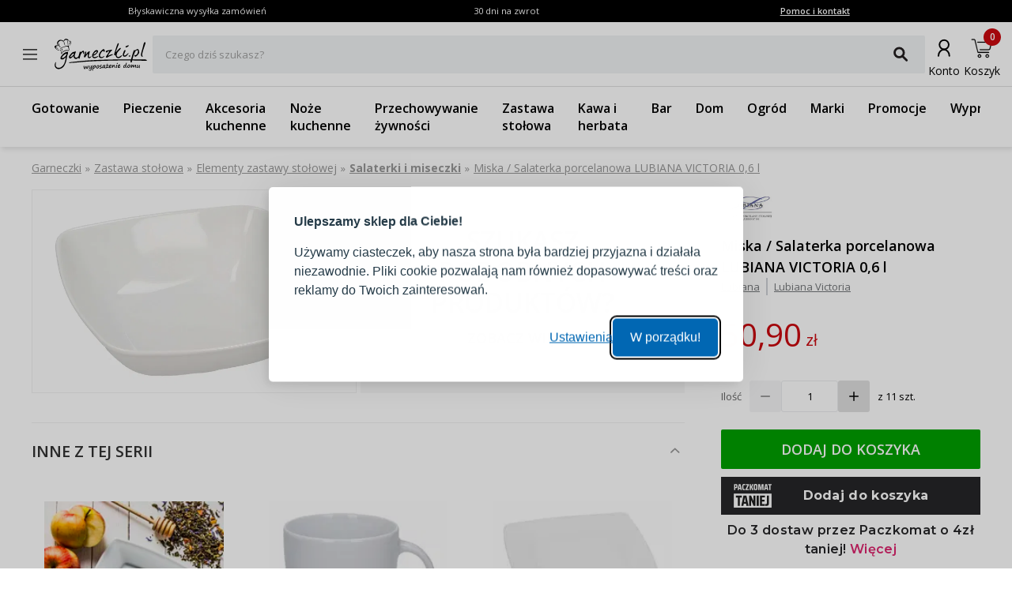

--- FILE ---
content_type: text/html; charset=utf-8
request_url: https://www.garneczki.pl/produkt/miska--salaterka-porcelanowa-lubiana-victoria-0-6-l,33457
body_size: 53639
content:
<!DOCTYPE html><html lang="pl"><head><meta charSet="utf-8"/><meta name="viewport" content="width=device-width, initial-scale=1"/><link rel="preload" href="/_next/static/media/7f06be3f780a819a-s.p.woff2" as="font" crossorigin="" type="font/woff2"/><link rel="preload" href="/_next/static/media/e807dee2426166ad-s.p.woff2" as="font" crossorigin="" type="font/woff2"/><link rel="preload" as="image" imageSrcSet="https://finesio.b-cdn.net/product-pim/a/e/4/6/ae46721435ea08aef49b813df259928b43a830d6_salaterka_porcelanowa_lubiana_victoria_0_6_l.jpg?class=x300 300w, https://finesio.b-cdn.net/product-pim/a/e/4/6/ae46721435ea08aef49b813df259928b43a830d6_salaterka_porcelanowa_lubiana_victoria_0_6_l.jpg?class=x350 350w, https://finesio.b-cdn.net/product-pim/a/e/4/6/ae46721435ea08aef49b813df259928b43a830d6_salaterka_porcelanowa_lubiana_victoria_0_6_l.jpg?class=x400 400w, https://finesio.b-cdn.net/product-pim/a/e/4/6/ae46721435ea08aef49b813df259928b43a830d6_salaterka_porcelanowa_lubiana_victoria_0_6_l.jpg?class=x500 500w, https://finesio.b-cdn.net/product-pim/a/e/4/6/ae46721435ea08aef49b813df259928b43a830d6_salaterka_porcelanowa_lubiana_victoria_0_6_l.jpg?class=x600 600w" imageSizes="(min-width:1920px) 600px, (min-width:1680px) 600px, (min-width:1600px) 600px, (min-width:1536px) 500px, (min-width:1440px) 500px, (min-width:1366px) 400px, (min-width:1280px) 400px, (min-width:428px) 400px, (min-width:414px) 400px, (min-width:412px) 400px, (min-width:393px) 400px, (min-width:390px) 350px, (min-width:385px) 350px, (min-width:384px) 350px, (min-width:375px) 350px, (min-width:360px) 350px, (min-width:320px) 300px" fetchPriority="high"/><link rel="preload" as="image" imageSrcSet="https://finesio.b-cdn.net/product-pim/a/e/4/6/ae46721435ea08aef49b813df259928b43a830d6_salaterka_porcelanowa_lubiana_victoria_0_6_l.jpg?class=x1050 1050w, https://finesio.b-cdn.net/product-pim/a/e/4/6/ae46721435ea08aef49b813df259928b43a830d6_salaterka_porcelanowa_lubiana_victoria_0_6_l.jpg?class=x1200 1200w, https://finesio.b-cdn.net/product-pim/a/e/4/6/ae46721435ea08aef49b813df259928b43a830d6_salaterka_porcelanowa_lubiana_victoria_0_6_l.jpg?class=x1300 1300w, https://finesio.b-cdn.net/product-pim/a/e/4/6/ae46721435ea08aef49b813df259928b43a830d6_salaterka_porcelanowa_lubiana_victoria_0_6_l.jpg?class=x300 300w, https://finesio.b-cdn.net/product-pim/a/e/4/6/ae46721435ea08aef49b813df259928b43a830d6_salaterka_porcelanowa_lubiana_victoria_0_6_l.jpg?class=x350 350w, https://finesio.b-cdn.net/product-pim/a/e/4/6/ae46721435ea08aef49b813df259928b43a830d6_salaterka_porcelanowa_lubiana_victoria_0_6_l.jpg?class=x400 400w, https://finesio.b-cdn.net/product-pim/a/e/4/6/ae46721435ea08aef49b813df259928b43a830d6_salaterka_porcelanowa_lubiana_victoria_0_6_l.jpg?class=x500 500w, https://finesio.b-cdn.net/product-pim/a/e/4/6/ae46721435ea08aef49b813df259928b43a830d6_salaterka_porcelanowa_lubiana_victoria_0_6_l.jpg?class=x600 600w, https://finesio.b-cdn.net/product-pim/a/e/4/6/ae46721435ea08aef49b813df259928b43a830d6_salaterka_porcelanowa_lubiana_victoria_0_6_l.jpg?class=x800 800w, https://finesio.b-cdn.net/product-pim/a/e/4/6/ae46721435ea08aef49b813df259928b43a830d6_salaterka_porcelanowa_lubiana_victoria_0_6_l.jpg?class=x900 900w" imageSizes="(min-width:1920px) 1300px, (min-width:1680px) 1200px, (min-width:1600px) 1200px, (min-width:1536px) 1050px, (min-width:1440px) 1050px, (min-width:1366px) 900px, (min-width:1280px) 800px, (min-width:428px) 400px, (min-width:414px) 400px, (min-width:412px) 400px, (min-width:393px) 400px, (min-width:390px) 350px, (min-width:385px) 350px, (min-width:384px) 350px, (min-width:375px) 350px, (min-width:360px) 350px, (min-width:320px) 300px" fetchPriority="high"/><link rel="stylesheet" href="/_next/static/css/6bbb696b36cc5deb.css" data-precedence="next"/><link rel="stylesheet" href="/_next/static/css/31f9f2b0193e8004.css" data-precedence="next"/><link rel="stylesheet" href="/_next/static/css/850b444a6622bffd.css" data-precedence="next"/><link rel="stylesheet" href="/_next/static/css/294b6400d84e349e.css" data-precedence="next"/><link rel="stylesheet" href="/_next/static/css/4b8774474c4bcc5f.css" data-precedence="next"/><link rel="stylesheet" href="/_next/static/css/f6eea87309b1e734.css" data-precedence="next"/><link rel="preload" as="script" fetchPriority="low" href="/_next/static/chunks/webpack-65e5e13bdda18787.js"/><script src="/_next/static/chunks/1dd3208c-ff88e68ae300b08f.js" async=""></script><script src="/_next/static/chunks/4299-0f8fb4023eadf123.js" async=""></script><script src="/_next/static/chunks/main-app-357b578782636d2d.js" async=""></script><script src="/_next/static/chunks/1346-f9f27bc5fb94218d.js" async=""></script><script src="/_next/static/chunks/4563-e8d73228f6ed0d4d.js" async=""></script><script src="/_next/static/chunks/6548-a3d2ad3020d3d913.js" async=""></script><script src="/_next/static/chunks/9852-9403ccff689a5e6c.js" async=""></script><script src="/_next/static/chunks/255-8297b3fff40102a1.js" async=""></script><script src="/_next/static/chunks/6291-59d7f85c45b7610b.js" async=""></script><script src="/_next/static/chunks/5386-2781552bca4f2a5b.js" async=""></script><script src="/_next/static/chunks/1598-92d4afe1db33f49d.js" async=""></script><script src="/_next/static/chunks/483-1430546ebb27dc2b.js" async=""></script><script src="/_next/static/chunks/app/layout-993d56aead358bb7.js" async=""></script><script src="/_next/static/chunks/9265-2bdf609203632c60.js" async=""></script><script src="/_next/static/chunks/app/error-b950c87c23ed670a.js" async=""></script><script src="/_next/static/chunks/app/not-found-9c5e9d791a9b6b50.js" async=""></script><script src="/_next/static/chunks/4277-cc9a622a918e6eb1.js" async=""></script><script src="/_next/static/chunks/6342-262118a6157ce808.js" async=""></script><script src="/_next/static/chunks/9789-1b94b2b1e6c6c2be.js" async=""></script><script src="/_next/static/chunks/5795-8da67dad734a4616.js" async=""></script><script src="/_next/static/chunks/3917-ef4c353a61db4dfd.js" async=""></script><script src="/_next/static/chunks/1182-8b130b1f3d2c9c38.js" async=""></script><script src="/_next/static/chunks/app/(general)/layout-af063191f7a63abf.js" async=""></script><script src="/_next/static/chunks/6896-ef9dffea4031ebb9.js" async=""></script><script src="/_next/static/chunks/app/(general)/page-a41ba27de465ec53.js" async=""></script><script src="/_next/static/chunks/2309-1a717f7a0845d61e.js" async=""></script><script src="/_next/static/chunks/app/(status)/layout-62e0c4f3c254bbe3.js" async=""></script><script src="/_next/static/chunks/3868-20e659583253fa81.js" async=""></script><script src="/_next/static/chunks/2562-b8a3b66b39d8a45a.js" async=""></script><script src="/_next/static/chunks/app/(general)/produkt/%5Bslug%5D/page-d0fb28adbd14ef98.js" async=""></script><link rel="preload" href="https://inpostpay-widget-v2.inpost.pl/inpostpay.widget.v2.js" as="script"/><link rel="preload" href="//assets.pinterest.com/js/pinit.js" as="script"/><title>Miska / Salaterka porcelanowa LUBIANA VICTORIA 0,6 l | Garneczki.pl</title><meta name="description" content="Salaterki i miseczki Lubiana » kup w sklepie internetowym www.garneczki.pl i skorzystaj z gwarancji najniższych cen oraz darmowej wysyłki od 299,99 zł. Sprawdź naszą ofertę na markowe produkty do domu i kuchni!"/><link rel="manifest" href="/site.webmanifest"/><meta name="robots" content="index, follow"/><link rel="canonical" href="https://www.garneczki.pl/produkt/miska--salaterka-porcelanowa-lubiana-victoria-0-6-l,33457"/><meta property="og:title" content="Miska / Salaterka porcelanowa LUBIANA VICTORIA 0,6 l | Garneczki.pl"/><meta property="og:description" content="Salaterki i miseczki Lubiana » kup w sklepie internetowym www.garneczki.pl i skorzystaj z gwarancji najniższych cen oraz darmowej wysyłki od 299,99 zł. Sprawdź naszą ofertę na markowe produkty do domu i kuchni!"/><meta property="og:url" content="https://www.garneczki.pl/produkt/miska--salaterka-porcelanowa-lubiana-victoria-0-6-l,33457"/><meta property="og:site_name" content="Garneczki.pl"/><meta property="og:locale" content="pl-PL"/><meta property="og:image" content="https://finesio.b-cdn.net//product-pim/a/e/4/6/ae46721435ea08aef49b813df259928b43a830d6_salaterka_porcelanowa_lubiana_victoria_0_6_l.jpg?class=public"/><meta property="og:image:secure_url" content="https://finesio.b-cdn.net//product-pim/a/e/4/6/ae46721435ea08aef49b813df259928b43a830d6_salaterka_porcelanowa_lubiana_victoria_0_6_l.jpg?class=public"/><meta property="og:image:width" content="717"/><meta property="og:image:height" content="717"/><meta property="og:image:type" content="image/jpeg"/><meta property="og:image:alt" content="Miska / Salaterka porcelanowa LUBIANA VICTORIA 0,6 l | Garneczki.pl"/><meta property="og:locale:alternate" content="sk-SK"/><meta property="og:locale:alternate" content="cs-CZ"/><meta property="og:locale:alternate" content="ro-RO"/><meta property="og:locale:alternate" content="de-DE"/><meta property="og:type" content="website"/><meta name="twitter:card" content="summary_large_image"/><meta name="twitter:title" content="Miska / Salaterka porcelanowa LUBIANA VICTORIA 0,6 l | Garneczki.pl"/><meta name="twitter:description" content="Salaterki i miseczki Lubiana » kup w sklepie internetowym www.garneczki.pl i skorzystaj z gwarancji najniższych cen oraz darmowej wysyłki od 299,99 zł. Sprawdź naszą ofertę na markowe produkty do domu i kuchni!"/><meta name="twitter:image" content="https://finesio.b-cdn.net//product-pim/a/e/4/6/ae46721435ea08aef49b813df259928b43a830d6_salaterka_porcelanowa_lubiana_victoria_0_6_l.jpg?class=public"/><meta name="twitter:image:secure_url" content="https://finesio.b-cdn.net//product-pim/a/e/4/6/ae46721435ea08aef49b813df259928b43a830d6_salaterka_porcelanowa_lubiana_victoria_0_6_l.jpg?class=public"/><meta name="twitter:image:width" content="717"/><meta name="twitter:image:height" content="717"/><meta name="twitter:image:type" content="image/jpeg"/><meta name="twitter:image:alt" content="Miska / Salaterka porcelanowa LUBIANA VICTORIA 0,6 l | Garneczki.pl"/><link rel="icon" href="/favicon-garneczki.ico"/><link rel="apple-touch-icon" href="/apple-touch-icon.png"/><meta name="next-size-adjust"/><script src="/_next/static/chunks/polyfills-c67a75d1b6f99dc8.js" noModule=""></script></head><body class="__variable_a77483 __variable_d8a5c6"><noscript><iframe title="gtm" src="https://www.googletagmanager.com/ns.html?id=GTM-WLXLR32M" height="0" width="0" style="display:none;visibility:hidden"></iframe></noscript><main class="__page Wrapper_overlayWrapper__taTXd"><div class="HeaderTopBar_headerWrapper__X1kex header"><div class="HeaderTopBar_headerInfoContainer__Ne_wA top-section"><div class="HeaderTopBar_content__5S2ev"><div class="container"><p>Błyskawiczna wysyłka zamówień</p><p>30 dni na zwrot</p><a href="/kontakt">Pomoc i kontakt</a></div></div></div><div class="HeaderTopBar_headerMainContainerWrapper__HWzAd"><div class="HeaderTopBar_headerMainContainer__g_C_d"><div class="container"><div class="HeaderTopBar_iconContainer__YBMnA"><a href="#"><svg xmlns="http://www.w3.org/2000/svg" viewBox="0 0 48 48" style="enable-background:new 0 0 48 48" xml:space="preserve"><style>.hamburger_mini_svg__st0{fill:none;stroke:#000;stroke-width:1.3;stroke-miterlimit:10}</style><g id="hamburger_mini_svg__Layer_2"><path class="hamburger_mini_svg__st0" d="M14.9 17.8h18.2M14.9 23.8h18.2M14.9 29.8h18.2"></path></g></svg></a><a class="HeaderTopBar_mobileSearch__ogvaP" href="#"><svg xmlns="http://www.w3.org/2000/svg" viewBox="0 0 48 48" style="enable-background:new 0 0 48 48" xml:space="preserve"><style>.magnifier_mobile1_svg__st0{fill:none;stroke:#000;stroke-width:1.3;stroke-miterlimit:10}</style><g id="magnifier_mobile1_svg__Layer_1"><circle class="magnifier_mobile1_svg__st0" cx="23.3" cy="23" r="6.5"></circle><path style="fill:#fff;stroke:#000;stroke-width:1.3;stroke-miterlimit:10" d="m28.1 28.1 4.2 4.3" id="magnifier_mobile1_svg__Layer_5"></path></g></svg></a></div><div class="HeaderTopBar_mainSection__afTcl"><div><a class="HeaderTopBar_logoWrapper__mZNzX" href="/"><span class="logo_root__JKE4h logo_isGarneczki__IB_jP"><svg xmlns="http://www.w3.org/2000/svg" viewBox="0 0 552.9 195.3"><path d="M92.7 20.1s6.8.4 5.6 8.7c-1.1 8.2-2.1 10.6-4.2 13-2.1 2.4-5.2 5.7-1.9 3.8 3.3-1.9 6.9-7.2 8.1-12.8 1.3-5.7 1.2-11.1-1.7-13.9-2.9-2.8-7.5-1.8-10.2-.2-2.7 1.7-.8 2.4 4.2 1.4M39 61.9c-.3.3-1.7 1.5-2 2.6-.3 1.1 2.3.5 7-3.2s13.6-7.1 21.4-8.9C73.3 50.6 80 51 81.5 51h2.3c0 2 1 4.2 1.2 6.2.2 2 2.4 6.9 2.9 9.3.6 2.5 0 .6.6 1.8.7 1.2.6 2 1.2 2.1.5 0 2.5.2 2.3-1.1-.2-1.2-2.8-7-2.8-11s-1.4-5.5-.9-7.8c.5-2.3.8-3.2.5-4.1-.4-.9-1.2-1.5-1.3-1.4h-.1c-.3-.2-.6-.1-2 .4s-5.3 1.1-11.9 2.4C66.9 49.1 57 51.6 50.3 55c-6.6 3.4-7.5 4-11.3 7Zm6.6 2.1c-.6.6-1 1.1-.6 2 2 3.7 3.7 4.5 5.5 9.2.6 1.6 0 2.3.6 2.7.5.4 1.3.4 1.1-.7-.4-2.4-2.1-12.4-4-13.4-1.1-.5-2.2-.1-2.6.2ZM30.5 37.3c-.3-2.4 0-3.1 0-3.7v-1.3c-.1-.3-.4-.5-.7-.6-.3 0-.6-.1-.9 0-.3.2-.7.6-1 1.1-.3.5-.6 1.1-.7 2.3-.1 1.1 0 2.8.2 4.5.2 1.8.6 3.7 1.4 5.5.7 1.8 1.8 3.6 2.8 4.9 1 1.3 1.9 2.2 2.9 3 .9.8 1.8 1.5 2.7 2.1.8.5 1.6.9 2.2 1.1.6.2 1.1.3 1.2 0 0-.3-.4-.9-.9-1.6-.5-.6-1.2-1.2-2.4-2.5-1.2-1.2-3-3-4.2-5.9-1.3-2.9-2-6.8-2.3-9.1ZM60 23.1c-.7-.4-1.1.6-1.2 1.8-.1 1.1 0 2.4.4 4.2.4 1.8 1.1 4 1.9 6.1.8 2.1 1.6 3.9 2.6 5.5.9 1.6 1.9 3 2.6 4 .7 1 1.1 1.5 1.2 1.5.1 0 0-.7-.4-2-.5-1.2-1.3-3-2-4.7-.7-1.7-1.3-3.3-1.6-4.8-.4-1.5-.5-2.7-.6-4-.1-1.2-.2-2.5-.7-4-.5-1.5-1.4-3.2-2.1-3.6Zm21.6-5.6c-.6 0-1 .5-1.1 1.6 0 1.1.3 3 .5 5s.1 4.2 0 6.2c-.2 2-.5 3.7-.8 5.2-.3 1.5-.6 2.7-1 3.7s-.8 1.8-1.1 2.5c-.3.7-.3 1.4 0 1 .4-.3 1.2-1.6 1.9-3.1s1.2-3.3 1.7-5c.5-1.7.9-3.4 1.2-4.9.3-1.6.6-3 .7-4.5.2-1.5.2-3.1.2-4.3 0-1.2-.2-2.2-.6-2.7-.4-.5-1-.7-1.6-.6Zm11.9 7.7c-.5.3-1 1.1-1.4 2.1-.4 1-.8 2.2-1.2 3.3-.4 1.1-.9 2.1-1.4 3-.5.9-1.1 1.7-1.6 2.4s-1 1.4-1.5 2c-.5.6-.9 1.2-1.4 1.6-.5.5-1 .8-1.2 1.2-.3.4-.4.8 0 .8.3 0 .9-.4 1.7-1 .8-.6 1.6-1.4 2.3-2.1l1.9-1.9c.6-.6 1.2-1.4 2-2.5s1.8-2.6 2.4-3.7c.6-1.1.8-1.8.9-2.4.2-.6.3-1 .3-1.4 0-.4 0-.7-.3-1-.3-.3-.8-.6-1.3-.3ZM16.9 51.8c-.3 0-.6.1-.9.8-.3.6-.5 1.7-.4 2.7 0 1 .4 1.8 1.1 2.9.6 1 1.5 2.2 2.3 3.1.8.9 1.5 1.5 2.5 2.2 1 .8 2.4 1.7 3.4 2.3 1.1.6 1.8.8 2.3.9.5.1.8.1.6-.1-.2-.3-.9-.8-1.6-1.3-.7-.5-1.2-1-2.1-1.7-.8-.7-1.9-1.7-3-2.8-1-1.1-2-2.4-2.7-3.8-.6-1.4-.8-2.9-1-3.8-.2-.9-.3-1.1-.6-1.2Zm62.4 20.1c.8 0 4.9-.1 8.4.3 3.4.4 3.3 2.6 2.7 3.3-.6.8-4.4.8-8.6.4-4.2-.4-13.9-.6-21.3 3.7C53.1 84 50.2 87 49 89.7c-1.3 2.7-3 5.8-3.2 6.5-.1.8-1.5-.4-1.4-2.4.1-2.1.3-11.8-2.7-15.7-2.9-3.8-7.9-10.8-4.8-9.5 3 1.3 5.6 5.6 6.6 8 1 2.3 2.4 6.4 2.7 8.2.3 1.8.3 3.2.3 3.2s5.5-7.3 13.6-11.7c8.1-4.4 13.2-4.4 19.4-4.5Zm36.8 19.9c-1.3 0-3.1.6-5.1 2-2.1 1.4-4.4 3.6-6.2 5.7-1.9 2.1-3.3 4-4.3 5.4-1.1 1.5-1.7 2.5-2.3 3.4-.6.9-1 1.8-1.2 2.6-.2.8-.2 1.4.1 1.9.3.4.9.6 1.5.6s1.2-.1 2.3-.7c1-.6 2.5-1.6 4.2-3 1.7-1.4 3.8-3.3 5.7-5.3 2-2 3.9-4 5.3-5.7 1.3-1.7 2.1-3 2.5-4 .4-1 .4-1.6 0-2.1s-1.1-.9-2.4-.8Zm4.2-8.9c-.9.2-1.9-.5-3.4-.6-1.5-.1-3.4.3-5.9 1.9-2.5 1.6-5.7 4.2-8.5 7.2-2.9 3-5.4 6.3-7.5 9-2 2.7-3.5 4.9-4.5 6.9s-1.4 3.9-1.4 5.7c0 1.8.5 3.4 1.2 4.7.7 1.3 1.5 2.2 2.7 2.9 1.2.6 2.8.9 4.4.7 1.6-.2 3.1-1 4.8-2.2 1.7-1.2 3.4-2.9 5-4.3s3-2.6 4.5-4.1c1.5-1.4 3-3.1 3.8-3.2s.8 1.2 1 2.7c.1 1.5.4 3.3 1.3 5.2.9 1.9 2.5 4 4.1 5.4 1.6 1.4 3.2 2.3 5 2.8 1.8.5 3.7.7 5.4.4 1.7-.3 3.3-1.1 4.8-2 1.5-1 3.1-2.2 4.2-3.2s1.9-1.7 2.4-1.7.8.7 1.4 1.5c.6.8 1.4 1.8 2.4 2.6s2.2 1.5 3 1.3c.8-.2 1.3-1.2 1.8-3 .5-1.9 1-4.6 1.7-7.8.7-3.1 1.5-6.6 2.8-9.9 1.3-3.3 3-6.5 4.6-9.1 1.6-2.6 3.1-4.6 4.5-6.1s2.8-2.4 4-2.8c1.2-.4 2.1-.1 2.6.9.4 1 .3 2.8.3 4.5 0 1.8 0 3.5.4 4.6.4 1.1 1.1 1.5 1.9 1.3.8-.2 1.8-.9 2.4-2.4.7-1.5 1.1-3.7 1.2-5.9 0-2.2-.3-4.4-1-6.5-.7-2.1-1.7-4-3.8-4.3-2.1-.4-5.2.8-7.2 2-2.1 1.2-3.1 2.4-4.1 3.5-1 1.1-2 2.1-3 2.5-.9.4-1.8.2-2.2-.4-.3-.6-.1-1.6-.3-2.4-.2-.8-.7-1.4-1.4-1.4s-1.6.5-2.3 1.6c-.7 1.1-1.3 2.7-2.1 5.7-.9 3-2.1 7.4-3.1 11.1-1 3.7-1.6 6.7-2.6 9s-2.2 3.7-4 5.1c-1.8 1.4-4.1 2.7-6.3 3.4-2.2.7-4.4.8-6.2.3-1.8-.5-3.1-1.6-4.2-3.1s-1.8-3.3-2-5.5c-.2-2.2.1-4.7.9-7.6.8-3 1.9-6.4 3.1-9.2 1.1-2.9 2.2-5.2 2.2-7.5s-1-4.4-2.3-4.9c-1.2-.4-2.7.9-3.7 2-1 1.2-1.7 2.3-2.6 2.5ZM187 81c.8-.4 1.9-.4 2.6 0 .7.3 1.2.9 1.4 1.7.2.8.2 1.9 0 2.9-.1 1-.4 1.9-.7 2.8-.3.9-.7 1.9-1 2.7-.3.8-.5 1.6-.7 2.3-.2.7-.3 1.4-.6 2.1-.2.8-.5 1.7-.4 2.1.1.3.7 0 1.3-.5.7-.6 1.5-1.5 2.5-2.7 1.1-1.2 2.4-2.6 3.4-3.9 1-1.3 1.7-2.4 2.5-3.5s1.9-2.3 3.9-3.9 5.1-3.6 6.8-4.4c1.8-.8 2.2-.5 2.6.3.4.8.6 2 .5 3.8-.1 1.9-.7 4.3-1.4 6.9-.7 2.6-1.6 5.2-2.4 7.5-.8 2.4-1.4 4.5-1.7 6.3-.3 1.8-.3 3.2-.2 4.5.1 1.2.4 2.3.8 3.1.4.8.9 1.4 2 1.7 1 .3 2.5.4 3.9 0 1.4-.3 2.6-1 3.7-1.7s2.2-1.6 3.2-2.2c1-.6 1.9-1.1 2.3-1.1.5 0 .5.4.2 1.2-.3.8-1 2-1.9 3.2-.9 1.2-2 2.4-3.1 3.5s-2.3 2.1-3.5 2.7c-1.2.6-2.4.9-3.7.9-1.4 0-2.9 0-4.2-.6-1.3-.5-2.5-1.3-3.4-2.5-.9-1.2-1.5-2.9-1.8-4.8-.4-1.9-.6-4-.6-5.9 0-1.8 0-3.4.3-4.9.2-1.5.6-2.9.8-4 .2-1.1.4-1.9.3-2.4 0-.5-.4-.7-1-.3-.6.4-1.6 1.5-3 3.3-1.4 1.8-3.3 4.3-4.8 6.4-1.5 2.1-2.7 3.7-3.6 5.1-1 1.4-1.7 2.6-2.4 3.5-.7.9-1.3 1.7-2 2.2-.7.5-1.6.7-2.5.7-.9 0-1.7-.3-2.3-1-.6-.6-1-1.6-1.2-2.9-.2-1.3 0-2.8.3-4.9.4-2.1 1.1-4.8 2.2-8.4 1.1-3.6 2.6-8.1 3.4-10.7.9-2.6 1.1-3.3 1.4-4.1.4-.8.8-1.7 1.6-2.1Zm65-.7c-.8-.2-1.9 0-3.1.2-1.2.3-2.5.9-3.8 1.8-1.3 1-2.6 2.4-4.1 4-1.4 1.6-3 3.4-4.1 4.8-1.1 1.4-1.9 2.4-2.4 3.4-.5.9-.7 1.8-.5 2.4.1.6.5.9 1.2.9s1.5-.4 3.1-1.2c1.5-.9 3.8-2.2 5.9-3.9 2.1-1.7 4.2-3.7 5.7-5.2 1.4-1.5 2.2-2.5 2.8-3.4.6-.9.9-1.9.8-2.5 0-.7-.6-1.1-1.4-1.3Zm-18.4 24.1c1.2-.7 3.4-1.1 5.5-2 2.1-.9 4.3-2.3 6.3-3.9 2.1-1.6 4-3.5 5.9-5.4 1.9-1.9 3.7-3.7 5.2-5.7s2.7-4.2 3.3-6c.6-1.8.6-3.2.3-4.4-.3-1.2-.7-2-1.7-2.9-.9-.8-2.2-1.6-3.7-2-1.5-.4-3.2-.3-4.8 0-1.6.3-3.2.7-4.5 1.3-1.3.6-2.4 1.4-3.8 2.6-1.4 1.2-3.1 2.9-5.4 5.9-2.4 3-5.4 7.4-7.3 10.6-1.9 3.1-2.7 5-3 7.2-.3 2.2-.1 4.8.2 7.2.3 2.4.8 4.7 1.8 6.5 1 1.8 2.5 3.3 4.3 4.3 1.8 1.1 4 1.8 6.4 1.9 2.3.1 4.8-.3 7-.9 2.1-.6 3.9-1.5 5.7-2.4 1.8-.9 3.6-1.9 5.1-2.9 1.5-1 2.8-1.9 3.7-2.7.9-.8 1.5-1.5 1.4-2-.1-.5-1-.9-2.1-.8-1.1 0-2.5.4-4.3 1.1-1.8.6-3.9 1.5-5.9 2.3-2 .8-3.9 1.4-5.7 1.7-1.8.2-3.5 0-5.1-.4-1.6-.4-3-1.2-4.2-2.1-1.1-1-1.9-2.3-2.2-3.3-.3-1.1 0-1.9 1.3-2.6Zm56.6-28.1c-1.1.1-2.8 1.1-4.8 2.7-2 1.7-4.2 4.1-6.2 6.8-1.9 2.7-3.5 5.6-4.7 8.3-1.1 2.6-1.8 4.9-2.2 6.9-.4 2-.4 3.6-.2 5.1.2 1.5.8 2.8 1.6 3.9.8 1 2 1.8 3.2 2.3 1.2.5 2.5.7 4 .8 1.5 0 3.2-.1 4.8-.6 1.6-.5 3.1-1.4 4.3-2.2 1.2-.8 2.2-1.5 3.2-2.1 1-.5 2.1-.9 2.9-1.1.8-.1 1.4 0 1.3.4 0 .4-.7 1.2-1.8 2.5s-2.5 3.1-4.1 4.5c-1.6 1.4-3.3 2.3-5.1 3-1.8.7-3.5 1-5.5 1.2-1.9.2-4 .2-5.8 0-1.8-.3-3.3-1-4.7-2-1.4-1-2.6-2.2-3.6-3.8-1-1.6-1.7-3.6-2-5.8-.3-2.2 0-4.6.4-7.2.4-2.5 1-5.2 2.1-7.7s2.6-5 4.2-7.3c1.6-2.4 3.4-4.6 5.9-7.2s5.5-5.4 7.6-7.3c2.1-1.9 3.2-2.8 4.4-3.5 1.2-.7 2.5-1.1 3.6-1.1s2.1.6 2.9 1.5c.9.9 1.7 2.1 2.3 3.4.6 1.3 1 2.6 1.2 4 .2 1.3.2 2.6 0 3.8-.2 1.2-.6 2.1-1.3 2.7-.7.6-1.8.7-2.7.6-.9-.2-1.6-.8-2.2-1.6-.6-.8-1.1-1.9-1.5-2.8-.5-.9-.9-1.5-2-1.3Zm34.9 3.9c.3-2.3-2.1-1.9-4-1.4s-3.2 1.1-4.1 1.7c-.9.6-1.5 1.2-1.8 1.8-.3.6-.4 1.3-.7 1.9-.3.6-.9 1.1-1.8 1.4-.9.3-2.1.3-3 0-1-.3-1.7-1-2.3-1.7-.6-.7-1.2-1.6-1.5-2.4-.3-.8-.3-1.7.1-2.5.5-.9 1.4-1.8 2.5-2.5s2.3-1.3 3.4-1.7c1.2-.4 2.3-.7 3.5-.9 1.2-.3 2.5-.5 4.1-.7 1.6-.2 3.5-.4 5.2-.6 1.7-.2 3.1-.5 4.3-.7 1.2-.2 2-.4 2.8-.7.8-.2 1.6-.5 2.3-.8.8-.3 1.5-.7 2.8-.7 1.3 0 3.2.3 4.2.5 1 .3 1.2.5 1.3.8.1.3.2.6.1 1 0 .4-.2 1-.5 1.5s-.8 1-1.3 1.5-1.1 1-1.8 1.5-1.5 1.1-2.9 2.6c-1.4 1.6-3.5 4.1-5.6 6.9-2.1 2.8-4.4 5.8-6 8.3-1.6 2.5-2.6 4.5-3.3 6-.7 1.5-1.2 2.4-1.5 3.1-.3.7-.4 1.1-.1 1.3.3.2 1.2 0 2.1-.2.9-.3 1.9-.8 3.1-1.4l4-2c1.4-.7 2.8-1.3 4.1-1.8 1.3-.5 2.4-1 3.8-1.4 1.4-.4 3-.9 4.3-1.2 1.3-.3 2.3-.4 3.2-.5.9 0 1.7 0 2.3.4.5.3.7.9.7 1.4 0 .5-.3 1-.8 1.5s-1.2 1-2.3 1.6c-1.2.6-2.8 1.3-4.7 2.1-2 .9-4.3 1.9-6.4 2.8-2 .9-3.7 1.6-5.5 2.4-1.7.8-3.5 1.7-4.9 2.5-1.4.8-2.5 1.4-3.7 2.1-1.1.6-2.4 1.3-3.4 1.8-1.1.5-2 1-2.9 1.4-.8.4-1.5.7-2.1.6-.6 0-1.1-.5-1.6-1l-1.4-1.4c-.4-.5-.6-.9-.9-1.4-.2-.4-.5-.8-.4-1.4 0-.5.3-1.1.9-2 .6-.9 1.5-2 3.4-4.9 2-2.9 5.1-7.5 8.2-12.3 3.1-4.8 6.2-9.8 6.6-12.1Zm55.4-48.6c-.9-.5-2-.4-3.1.5-1.1.8-2.2 2.4-4 6.7-1.8 4.3-4.1 11.4-7 20.2-2.9 8.9-6.3 19.5-8.3 26.1-2 6.5-2.5 8.9-2.8 10.7-.3 1.8-.4 2.9-.3 3.8.2.9.6 1.6 1.1 2.2.5.5 1 .9 1.6 1 .6 0 1.4-.2 2-.5.6-.3 1.1-.6 1.6-.9.5-.3 1-.5 1.5.6s.8 3.5 1.7 5.8c.8 2.3 2.1 4.5 3.7 6.3 1.6 1.7 3.5 2.9 5.1 3.7 1.6.8 3 1.1 4.5 1.3 1.5.2 3.2.3 4.8 0 1.6-.2 3.1-.8 4.4-1.4 1.3-.6 2.3-1.2 3.4-1.9s2.2-1.5 3.3-2.3c1.1-.9 2.3-1.9 3.2-3 .9-1.1 1.7-2.3 2.3-3.3.7-1.1 1.3-2 1.7-2.8.4-.8.5-1.3.3-1.7-.2-.4-.7-.5-1.4-.3s-1.7.7-2.8 1.3c-1.1.6-2.3 1.4-3.5 2.2-1.1.8-2.1 1.5-3.2 2.3-1.1.7-2.3 1.5-3.6 2.1-1.3.7-2.8 1.3-4.1 1.7-1.3.4-2.5.5-3.7.4-1.2-.1-2.4-.4-3.6-1-1.1-.6-2.2-1.5-3.1-2.4-.9-.9-1.5-2-2-3.2-.5-1.2-.7-2.7-.5-4.9.2-2.2.8-5.3 1.7-8.1.8-2.9 1.8-5.6 4.9-9.7 3.2-4.2 8.5-9.7 11.9-13.2 3.4-3.5 4.7-5 5.4-6.2.7-1.3.7-2.4.4-3.2-.3-.8-1-1.4-2.4-1.4s-3.4.8-5.7 2.6c-2.2 1.7-4.6 4.5-7.1 7.3-2.5 2.9-5.2 5.9-7.2 8.1-2 2.3-3.5 3.8-4.5 5.1-1.1 1.3-1.8 2.2-2 1.6-.2-.6.2-2.9 1.8-7.7 1.6-4.8 4.4-12.1 6.8-18.1 2.4-6 4.4-10.7 5.8-14.3 1.4-3.6 2.4-6.2 2.5-8.1.1-1.9-.5-3.1-1.4-3.6Zm38 40.3c-1.2-.2-2.2 0-3.6 1.7-1.4 1.8-3 5.2-4.5 8.8-1.4 3.7-2.7 7.6-3.6 11-.9 3.4-1.5 6.1-1.1 8.6.3 2.4 1.6 4.6 3.1 6 1.5 1.4 3.2 2.2 5 2.6 1.8.4 3.8.3 5.7 0 1.9-.3 3.8-1 6-2.6 2.2-1.7 4.6-4.3 6.7-6.8 2.2-2.4 4.1-4.6 5.4-6.4 1.3-1.8 1.8-3.1 1.8-3.9 0-.8-.5-1.1-1.2-.9-.7.2-1.7.8-3 1.8s-3 2.5-4.5 3.8c-1.5 1.3-2.8 2.6-4.2 3.7-1.4 1.1-2.8 2-4.1 2.7-1.4.7-2.7 1.2-4 1.4-1.2.3-2.3.4-3.2.1-.9-.2-1.6-.8-2.1-1.7-.4-.8-.5-1.9-.3-3.2.2-1.3.8-2.7 1.7-4.9.9-2.1 2-4.9 3.3-7.8 1.3-2.9 2.6-6 3.3-8.1.7-2.1.8-3.3.2-4.2-.6-.9-1.8-1.6-3-1.8Zm16.3-27.3c-1.6.5-3.8 1.3-5.7 2.2-1.9.8-3.6 1.7-4.8 2.3-1.2.6-2 1.1-2.3 1.7-.4.6-.3 1.5.1 2.2.4.8 1.3 1.4 2 2 .7.6 1.3 1.1 2 1.3.7.2 1.4.2 2.3-.2.9-.4 1.8-1.1 2.7-1.7.9-.6 1.7-1 2.6-1.7.9-.7 2-1.5 3-2.3 1.1-.8 2.2-1.6 3.1-2.3.9-.7 1.6-1.4 1.7-2.1.1-.7-.3-1.3-.9-1.7-.6-.4-1.4-.6-2.3-.6-.9 0-1.9.3-3.5.8Zm101.7-19c-1.5-.1-3.6.6-5 2.4-1.5 1.8-2.4 4.7-4 10.8-1.6 6.1-3.9 15.3-6.3 24.5-2.5 9.2-5.1 18.3-6.6 24.7-1.5 6.4-2 10.1-1.8 13 .2 2.9 1.1 5 2 6.5.9 1.5 1.8 2.3 3.2 2.8 1.4.5 3.3.5 4.3 0s1-1.6.5-2.9c-.5-1.2-1.5-2.6-2.2-4.1-.7-1.5-1.1-3.2-.5-7.8.7-4.6 2.4-12 5-20.8 2.6-8.7 6-18.8 8.5-26 2.5-7.2 4.2-11.6 5.1-14.7.9-3.1.9-4.8.6-6.1-.4-1.4-1.2-2.4-2.7-2.5ZM443 104.1c-1.1.3-1.8.7-2.2 1.3-.4.6-.3 1.5.1 2.2.4.8 1.3 1.4 2 2 .7.6 1.3 1.1 2 1.3.7.2 1.4.2 2-.3.6-.5 1.1-1.5 1.6-2.3.6-.8 1.3-1.5 1.4-2.2.1-.7-.3-1.3-.9-1.7-.6-.4-1.4-.6-2.5-.6s-2.5 0-3.6.3ZM71.1 94c-1 .3-2.6.9-4.7 2.2-2.1 1.3-4.8 3.3-6.9 5-2.1 1.7-3.8 3.1-5.3 4.7s-2.9 3.3-4 4.7c-1.1 1.4-1.9 2.5-2.3 3.5-.5 1-.6 2.1-.4 2.8.2.8.6 1.3 1.2 1.6.5.3 1.1.5 2.3.4 1.2-.1 3.1-.6 5.1-1.5 2-.9 4.1-2.3 6.4-4.3 2.3-2 4.8-4.6 6.7-6.9 1.9-2.3 3.3-4.1 4.2-5.5.9-1.4 1.4-2.3 1.6-3.2.2-.9 0-1.8-.3-2.5-.4-.7-1.2-1.1-1.7-1.3-.5-.2-.8-.2-1.7.2Zm6.2-10.3c-1.2.2-2.5-.3-4.4 0-1.9.2-4.5 1.2-7.4 2.9-3 1.7-6.3 4.3-9.2 6.8-2.9 2.6-5.2 5.1-7.2 7.4-1.9 2.3-3.5 4.3-5 6.5s-3 4.5-3.7 6.6c-.8 2.1-.8 3.8-.8 5.4 0 1.6.2 3.1.9 4.3.6 1.1 1.7 2 3.2 2.5 1.5.6 3.4.9 5.3.9s3.8-.2 5.5-.9c1.7-.7 3.4-1.8 4.9-2.8 1.5-1 2.8-2 4-3 1.3-1 2.4-1.9 3.7-3.1 1.3-1.2 2.7-2.5 3.1-1.9.4.6-.2 3.1-1.1 7.9-.9 4.8-2.1 11.9-4 18.2-1.9 6.3-4.5 11.8-7.1 15.8-2.5 4-4.9 6.5-7.3 8.8-2.4 2.2-4.7 4.2-7 5.8-2.4 1.6-4.8 2.8-7.2 3.5-2.5.7-5.1.8-7.6.9-2.6 0-5.2-.2-7.4-.9s-4.1-1.9-5.6-3.5-2.7-3.5-3.6-5.5c-.9-2.1-1.5-4.2-1.5-6.4s.4-4.4.8-6.8c.4-2.5.6-5.3.8-7.2.2-1.9.3-2.8 0-3.1-.3-.3-1.1-.1-1.9.9-.9 1-1.8 2.7-2.7 4.8-.9 2.1-1.7 4.5-2.2 7.2-.5 2.7-.6 5.6-.3 8.3.3 2.7 1.1 5 2.7 7.6 1.6 2.6 3.9 5.4 6.2 7.3 2.3 2 4.5 3.1 7.7 3.8 3.2.7 7.3.8 11.2.3 3.8-.5 7.4-1.8 11.1-3.5 3.7-1.7 7.5-4 10.9-7.5 3.5-3.5 6.6-8.2 9.7-14.2 3.1-5.9 6-13 7.9-20 1.9-7 2.7-13.8 3.7-19.6.9-5.9 2-10.8 3-14.5 1-3.7 1.9-6 2.7-8.1.7-2 1.2-3.7 1.5-5.4.3-1.7.3-3.6.2-4.9-.1-1.4-.4-2.3-1-2.8s-1.5-.6-2.5-.2c-1 .4-1.9 1.3-3.1 1.5Zm36 57.5c-2.8.3-15.6 1.4-22.2 2.9-.2 0-3.1 2.7-.3 3 5.9.5 27.8-.3 64-4.2 68.8-7.3 212.3-10.8 297.7-10.1-.1.5-.3.9-.4 1.4-1.1 4.4-1.1 5.8-.7 7 .4 1.2 1.1 2.2 1.8 2.9.7.7 1.4 1.1 2 1.2.7 0 1.3-.2 2.1-1.3s1.7-3.2 2.8-7.4c.3-1.1.6-2.4.9-3.7 11.8.2 22.3.4 31.1.7 15.2.6 22 .7 25.4.7 3.4 0 21.7 2.3 28 0 6.3-2.4-2.9-8.3-16.3-8-10.4.2-31.7.1-66.7.2.5-2.2 1-4.4 1.6-6.7 1.6-6.2 3.7-12.2 5.7-17.7s4-10.5 5.7-14.4c1.7-3.9 3-6.7 4.6-8.9 1.6-2.2 3.4-3.8 5-4.8 1.5-1 2.8-1.4 4-1.5 1.3 0 2.6.2 3.6.7 1 .6 1.6 1.5 2 2.9.4 1.3.6 3.1.4 5.1-.2 2-.9 4.4-1.7 6.6-.8 2.3-1.8 4.5-2.9 6.3-1.1 1.7-2.2 3-3.4 4.2-1.2 1.2-2.5 2.3-3.9 3.2-1.4.8-2.9 1.3-3.9 1.2-1-.1-1.5-.8-1.8-1.4-.3-.6-.5-1.1-1-1.1s-1.3.7-1.7 1.4c-.5.7-.7 1.5-.7 2.5s0 2.2.7 3.4c.7 1.2 2.2 2.4 4 2.7 1.9.3 4.2-.3 6.7-2 2.5-1.6 5.2-4.3 7.9-7.5 2.8-3.2 5.6-6.9 7.4-10.3 1.8-3.4 2.5-6.4 1.6-10.7-.9-4.2-3.2-9.6-5.6-12.2-2.4-2.6-4.8-2.4-8.2-.7-3.4 1.7-7.8 5-10.1 6.2-2.3 1.2-2.4.3-2.9-.3s-1.5-.8-2.7-.5c-1.2.3-2.6 1.3-5.1 8.5-2.5 7.2-6.2 20.7-9.2 31.2-1.7 5.8-3.1 10.7-4.3 14.6h-25.9c-55.7.2-141.7 1.2-204.1 5-62.4 3.8-71.8 5.7-111.2 9.6Zm387.8 29.3c-1.2 2-2.5 3.6-4 4.7s-3 1.7-4.5 1.6c-.9 0-1.8-.5-2.7-1.5-.9-1-1.3-2.4-1.2-4.4 0-1.4.5-3.5 1.3-6.2.7-2.3 1.1-4 1.1-5.2.5-1 1.2-1.4 2.2-1.4.7 0 1.2.3 1.6.7.4.5.6.9.6 1.4 0 .8-.4 2-1 3.5-.4.9-.8 2.2-1.2 3.8-.5 1.6-.7 2.7-.7 3.2 0 1.5.2 2.3.9 2.3 1 0 2.4-.9 4.2-2.8 1.8-1.9 3-3.8 3.6-5.8.6-2 1.1-3.3 1.5-3.8.4-.6 1-.9 1.8-.9 1.2 0 1.8.7 1.7 2.1 0 .2-.1.6-.3 1.2-.8 2-1.2 4.3-1.3 6.9-.1 3 .3 4.8 1.3 5.5.3.2.5.5.5.7 0 .4-.3.8-.9 1.2-.6.4-1.2.5-1.7.5-.9 0-1.6-.7-2-2-.4-1.3-.6-3.1-.6-5.2Zm-43.5 4.2c-.2 1.2-.8 1.8-2 1.8-1.5 0-2.3-1.1-2.2-3.3 0-3.5.3-6.6.7-9.1.3-2 .5-3.9.6-5.8 0-.5.2-.8.5-1.1.3-.3.7-.4 1.2-.4 1.7 0 2.6 1.1 2.6 3.2 0 .7-.3 2.4-1 5.2-.4 1.7-.6 2.9-.6 3.6 3.5-7.2 6.5-10.8 9.2-10.8 1.1 0 1.9.5 2.6 1.3.6.9 1 2.8.9 5.7 0 2.7 0 4 .4 4.1.2 0 1-1.3 2.2-3.9 1.4-2.9 2.6-4.8 3.6-5.7 1-.9 2-1.4 3.1-1.3 1.3 0 2.2.6 2.8 1.7.6 1.1.9 3 1.1 5.6.1 2.1.3 3.7.6 4.8.3 1.1.8 1.8 1.5 2.1.6.3.9.7.8 1.3 0 .5-.3 1-1 1.5s-1.3.7-2 .7c-1.2 0-2.1-.6-2.8-1.8-.6-1.2-1.1-3.5-1.2-7.1 0-1.7-.2-2.8-.4-3.4-.1-.6-.3-.8-.6-.8s-.6.4-1.1 1.2c-.5.8-1.4 2.5-2.6 4.9-1.1 2.2-2 3.8-2.8 4.6-.8.9-1.6 1.3-2.5 1.3-.7 0-1.3-.3-2-.9-.7-.6-1-2.7-1-6.3 0-3.2-.2-4.9-.5-4.9-.5 0-1.7 1.4-3.6 4.3-1.9 2.9-3.4 5.4-4.3 7.7Zm-17.4-13.4c-.8.7-1.6 1.9-2.4 3.4-.8 1.6-1.2 3.2-1.2 4.8s.2 1.8.5 2.4c.4.6.8.9 1.4.9 1.4 0 2.9-.9 4.5-2.6 1.6-1.7 2.3-3.6 2.3-5.8s-.2-2.2-.8-3c-.5-.8-1.2-1.2-2.1-1.2s-1.6.3-2.3.9Zm9.1 5.5c-.8 2.7-2.3 5-4.4 6.9-2.2 1.9-4.4 2.8-6.5 2.8s-3.1-.6-4.3-1.9c-1.1-1.3-1.7-2.8-1.7-4.6 0-3 1-5.9 3.1-8.8 2-2.9 4.5-4.4 7.4-4.4s3.6.7 4.8 2.2c1.2 1.5 1.8 3.2 1.8 5.3s0 1.7-.3 2.6Zm-29.6-5.9c-1.5 0-3.1 1.2-4.8 3.5-1.7 2.3-2.5 4.5-2.5 6.4s.4 1.7 1.3 1.7c1.4 0 3.1-1.3 5.1-3.8 2-2.5 2.9-4.5 2.9-6s-.2-.9-.6-1.2c-.4-.4-.9-.6-1.5-.6Zm1.9 8.9c-3 4.3-6 6.4-9.1 6.4s-2.2-.5-3-1.5c-.8-1-1.1-2.2-1.1-3.7 0-3 1.2-6 3.7-9s5-4.5 7.5-4.5 2.5.4 3.1 1.1c.9-3.8 1.4-6.2 1.5-7.1.4-1.8.6-2.9.9-3.5.2-.6.6-1 1.1-1.4.5-.3.9-.5 1.2-.5.6 0 1 .2 1.4.7.3.5.5 1.1.5 1.8s-.3 1.3-.8 2.8c-.8 2.5-1.6 5.5-2.3 9.1-.7 3.6-1.1 6.4-1.1 8.5s.4 3 1.3 3 .9-.1 1.4-.4c.5-.2.9-.4 1.1-.4.6 0 .9.3.9 1s-.6 1.6-1.7 2.4c-1.2.8-2.2 1.2-3.3 1.2s-2-.6-2.6-1.8c-.6-1.2-.8-2.7-.7-4.4Zm-41.1-2.9c1.8-.4 3.5-1.2 4.9-2.4 1.4-1.2 2.1-2.3 2.1-3.3s-.1-.7-.3-1c-.2-.3-.5-.4-.8-.4-1 0-2.1.7-3.4 2.2-1.2 1.5-2 3.1-2.4 4.7Zm11.7 3.1c0 1.2-1 2.7-3.1 4.3-2 1.7-4.3 2.5-6.9 2.5s-3.5-.6-4.6-1.9c-1.1-1.2-1.7-3-1.7-5.2 0-3.3 1.1-6.3 3.4-9.1s4.8-4.3 7.4-4.3 2.3.4 3.1 1.2c.8.8 1.2 1.8 1.2 2.9 0 2-1 3.9-2.9 5.8-1.9 1.8-4.4 3.1-7.5 3.8-.3 0-.5.3-.5.6 0 .6.2 1.1.7 1.6.5.5 1.2.8 2 .8 2.3 0 4.7-1.2 7-3.6.4-.5.9-.7 1.3-.7.7 0 1 .4 1 1.2Zm-24.6-5.6c.4-2.1.6-3.3.6-3.6 0-.9.2-1.6.6-2.2.4-.6.9-.9 1.6-.9s1.4.2 1.8.6c.4.4.7.8.7 1.3s-.2 1.4-.6 2.9v.4c-.7 2.2-1.1 4.1-1.3 5.5-.1 1.4-.2 2.6-.2 3.4s.1 1.7.4 2.8v.5c0 .3-.3.6-.8 1.1-.5.5-1 .7-1.6.7-1.5 0-2.3-1.2-2.3-3.5s.3-4.4.8-7.2l.3-1.8Zm8.4-14.3c0 .8-.4 1.6-1.1 2.2-.7.6-1.4.9-1.9.9s-1.3-.3-1.9-.9c-.5-.6-.8-1.2-.8-1.7 0-.8.3-1.5.8-2s1.3-.8 2.3-.8 1.4.2 1.9.7c.5.5.7 1 .7 1.6Zm-18.7 23.8c-.6-1-1-3-1.3-5.8-.3-3-.9-4.4-1.8-4.4-.8 0-2.3 1.6-4.3 4.7s-3.2 5.4-3.7 6.9c0 .4-.3.8-.6 1.1-.3.3-.6.4-.8.4-1.8 0-2.7-.8-2.7-2.4 0-.5.1-1.8.5-3.7.4-2.5.6-5.6.5-9.2 0-.5.2-1.1.7-1.8.5-.6 1-1 1.5-1 .7 0 1.2.1 1.6.5.4.3.6 1.2.6 2.7 0 1.1-.3 3.2-.9 6.4 2.4-5.9 5.2-8.9 8.3-9 2.7 0 4.3 2 4.8 6.3s1.1 6.5 1.7 6.5c.3 0 .6 0 .9-.2.4-.1.7-.2 1-.2.6 0 .8.3.9 1 0 .6-.4 1.2-1.1 1.9-.8.7-1.7 1-2.9 1-1.3 0-2.3-.5-2.9-1.7Zm-29.3-6c1.8-.4 3.4-1.2 4.8-2.4s2.1-2.3 2-3.3c0-.4-.1-.7-.3-1-.2-.3-.5-.4-.8-.4-1 0-2.1.8-3.3 2.3-1.2 1.5-2 3.1-2.4 4.8Zm11.7 2.9c0 1.2-1 2.7-3 4.4-2 1.7-4.3 2.6-6.8 2.6-2 0-3.5-.6-4.7-1.8-1.2-1.2-1.7-2.9-1.8-5.1 0-3.3 1-6.3 3.3-9.2 2.3-2.9 4.7-4.4 7.3-4.4 1.3 0 2.4.4 3.2 1.2.8.8 1.2 1.8 1.2 2.9 0 2-.9 4-2.8 5.8-1.9 1.9-4.4 3.2-7.4 3.9-.3 0-.5.3-.5.6 0 .6.3 1.1.8 1.6s1.2.7 2 .7c2.3 0 4.6-1.3 6.9-3.7.4-.5.9-.7 1.3-.7.7 0 1.1.4 1.1 1.1Zm-25.1-14.1c-.6 0-1.2-.2-1.8-.6-.5-.4-.8-.8-.8-1.3s.2-1.2.8-1.9c.5-.7 1-1.1 1.6-1.1.9 0 1.6.2 2.1.7.5.5.8 1 .8 1.8 0 .6-.3 1.2-.8 1.7s-1.2.8-1.9.8Zm3.8 15.9c2.7 0 4 .7 4 2.3 0 .9-.4 1.8-1.1 2.5-.4-.2-.8-.4-1.2-.5-1-.5-2.2-.7-3.8-.7-.9 0-2.5.2-4.6.6-2.1.4-3.6 1-4.4 1.7-.6.6-1.4.9-2.2.9-.7 0-1.3-.1-1.7-.5-.5-.3-.8-.7-.8-1.2.6-.7 1.3-1.5 2.2-2.4 7.4-7.8 11.2-11.9 11.4-12.4-.5 0-1.1 0-1.8.2-2 .3-3.5.5-4.6.5-2.9 0-4.3-.6-4.4-2.1 0-1.2.7-1.9 2.2-1.9h.4c.9.3 1.8.5 2.8.4 1.8 0 4-.3 6.5-.7.7-.1 1.2-.2 1.7-.2.7 0 1.2.1 1.7.4.4.3.7.7.7 1.2 0 .4-.4 1.1-1.2 2.3-.4.8-3.5 4.2-9.3 10.4l-.5.5h.3c.1 0 .3 0 .5-.1l.7-.2c.2 0 .5-.1.7-.2.5-.1.8-.2.8-.2 2.1-.5 3.8-.7 4.9-.7h.1Zm-22.5-10.1c-1.2 0-2.6 1.4-4.4 4-1.8 2.7-2.6 4.9-2.6 6.7 0 1 .2 1.4.6 1.4 1.4 0 3-1.3 4.9-3.8 1.9-2.5 2.8-4.7 2.8-6.5 0-.6-.2-1-.4-1.4-.3-.3-.6-.5-.9-.5Zm1.4 9.7c-2.9 4.1-5.8 6.2-8.6 6.3-1 0-2-.3-2.7-1.1-.8-.8-1.2-1.8-1.2-3.1-.1-3.1 1.2-6.4 3.8-10 2.6-3.6 5.3-5.4 8.1-5.5 1.4 0 2.4.6 2.9 2 1.3 0 2 .4 2.1 1.5 0 .5 0 1.4-.3 2.7-.4 2.4-.5 4.3-.5 5.8s.2 2.5.4 3.1c.2.6.4 1 .5 1.2.1.2.4.4.9.6.5.2.7.5.7.9 0 .6-.3 1.1-.8 1.5-.6.4-1.2.6-1.9.7-2.2 0-3.2-2.1-3.2-6.5Zm-18.8 2.2c0-.6-1.1-1.4-3.1-2.2-2.4-1.1-4-2-4.7-2.8-.7-.8-1.1-1.7-1.1-2.7 0-2.1 1-3.9 3.3-5.5s4.4-2.5 6.4-2.5 3 .8 3 2.5c0 .5-.2.9-.6 1.2-.4.4-.8.6-1.1.6-.1 0-.4 0-.7-.2-.3-.2-.6-.2-.8-.2-1 0-2.2.4-3.4 1.2-1.2.7-1.8 1.6-1.8 2.5 0 .5.3.9.7 1.3.5.4 1.4.9 2.8 1.5 2 .9 3.4 1.7 4.1 2.4.7.7 1 1.6 1.1 2.5 0 1.7-1 3.1-3.3 4.4-2.3 1.2-4.8 1.9-7.7 2-2.1 0-3.2-.7-3.2-2.2 0-.6.2-1 .6-1.4.4-.4.9-.6 1.5-.6.2 0 .6 0 1 .2.5.2.9.2 1.3.2 1.1 0 2.2-.3 3.4-.6 1.2-.4 2-.8 2.3-1.4Zm-21.2-9.1c-.8.7-1.5 1.9-2.3 3.5-.7 1.6-1.1 3.2-1 4.8 0 1 .2 1.8.6 2.4.4.6.9.9 1.4.9 1.4 0 2.9-1 4.4-2.7 1.5-1.8 2.2-3.7 2.1-5.8 0-1.2-.3-2.2-.9-2.9s-1.3-1.1-2.2-1.1c-.9 0-1.6.4-2.3 1Zm9.2 5.1c-.7 2.7-2.1 5.1-4.2 7-2.1 1.9-4.3 3-6.4 3-1.7 0-3.2-.5-4.3-1.7-1.2-1.2-1.8-2.7-1.8-4.6-.1-3 .8-6 2.8-8.9 1.9-3 4.4-4.5 7.3-4.6 2 0 3.6.6 4.9 2 1.3 1.4 2 3.2 2 5.2 0 .9 0 1.8-.2 2.6Zm-25.4-5.4c-1.4 0-3.2 1.5-5.4 4.3s-3.2 5.1-3.2 6.6c0 .4.2.8.6 1.1.4.3.9.5 1.4.4 1.5 0 3.1-1.3 5-3.7 1.8-2.4 2.7-4.7 2.6-6.8 0-.7-.2-1.2-.4-1.5-.2-.3-.5-.5-.7-.5Zm-9.7 14.5c-.2.8-.3 2.1-.5 3.7l-.6 6.9c-.1 1.1-.3 1.9-.7 2.3-.4.4-.9.7-1.4.7-.5 0-1-.2-1.5-.5-.5-.4-.7-.8-.7-1.3 0-.9 0-2 .3-3.3 1.5-7 2.2-14.2 2.1-21.6v-3.5c0-.5.3-1 .7-1.4.4-.4 1-.6 1.7-.7 1.3 0 1.9.9 2 2.8 0 .8 0 2.1-.3 4v1.2c1.1-2.3 2.6-4.1 4.4-5.7 1.8-1.5 3.4-2.3 4.8-2.4 1.3 0 2.4.4 3.4 1.3.9.9 1.4 2 1.5 3.5.1 3.7-1.2 7.2-4 10.4s-5.6 4.8-8.5 4.9c-1.3 0-2.2-.5-2.6-1.5Zm-8.4-8.3c0 2.8-.2 5.6-.5 8.3-.3 2.7-.9 5.1-1.7 7.3-.8 2.2-1.7 3.7-2.7 4.6-1 .8-2.2 1.3-3.7 1.4-1.6 0-3.1-.1-4.5-.7-1.3-.4-2.4-1.1-3.3-1.9-1-.8-1.4-1.5-1.5-2.1 0-.5 0-1 .3-1.3.3-.3.6-.5 1-.5s.7.1 1 .4c1.6 1.8 3.8 2.7 6.6 2.5 1.1 0 2.2-1.3 3.1-3.8.9-2.5 1.5-5.4 1.6-8.8-3.4 3-6.1 4.6-8.1 4.7-1.3 0-2.3-.4-3.1-1.3-.8-1-1.2-2.1-1.3-3.5 0-1.4.2-3.5.7-6.2.5-2.7 1-4.4 1.4-5.1.4-.7 1.2-1 2.2-1.1.6 0 1 .2 1.3.7.3.5.5 1 .5 1.6 0 .2-.4 1.2-1.1 3-.9 2.2-1.3 4.1-1.2 5.7 0 .8.2 1.4.4 1.8.2.4.5.6.7.6.6 0 1.2-.2 2-.6.8-.4 1.7-1 2.7-1.9 1-.9 1.7-1.6 2-2 .3-.4.5-1 .7-1.7.1-.7.2-2.2.2-4.5v-2.6c0-.3.2-.7.6-1 .3-.3.8-.5 1.3-.5.8 0 1.3 0 1.7.4.3.3.5 1.1.6 2.3v5.8Zm-34.2 1.2c-.1.2-.9 2.1-2.4 5.6-.1.3-.2.5-.2.5-1.8 4.1-3.2 6.2-4.2 6.2-1.7 0-3.2-1.9-4.7-6s-2.3-7.5-2.4-10.3c0-1 .1-1.8.6-2.5.4-.6 1.1-1 2-1 .5 0 1 .2 1.5.6.5.4.7.9.7 1.3v4.4c0 1.2.4 2.8 1 4.9.6 2 1 3 1.2 3 .1 0 .7-1.1 1.6-3.2 1.2-2.8 2.2-4.9 2.9-6.3 1-2.3 2-3.8 2.8-4.5.8 0 1.4.2 1.9.6.5.3.7.8.8 1.3v1.4c.2 3.5 1.3 6.6 3.4 9.3.1.1.2 0 .3-.2 0-.3.3-1.2.6-2.6.6-2.7 1.2-5.1 2-7.1s1.5-3.3 2-3.8 1.2-.8 1.9-.8c.5 0 .9.1 1.2.5.4.3.5.7.6 1.1 0 .5 0 .9-.2 1.2-1.4 2.1-2.6 4.9-3.6 8.5-1 3.7-1.7 6-2.1 6.8-.4.8-.8 1.3-1.1 1.3-1.1 0-2 0-2.7-.5-.7-.4-1.4-1.1-2.1-2.1-.7-1.1-1.4-2.4-2-4-.6-1.6-1-2.8-1.1-3.5ZM32.4 72c-4.4 0-6.1.1-10.4-2.6-5-3.1-7.8-5.6-9-9.8-1.2-4.3-1.1-8.8 3-10.7 4.1-1.8 5.1-1.7 7-1.8 3.4-.1 3.3-1.2 2.4-2.9-1.3-2.1-2-7.4-.3-13.6 1.7-6.3 5.6-11 13.6-13.7 8-2.7 13.3 3.6 15.9 4.2 2.6.6 2.7 1.9 5.2-1.3s6.9-10.2 13.7-8.4c1.2.3 18.4 8.1 15.1 3.3-2.7-3.9-10.9-10.1-17.5-9.5C58 6.5 60.9 21.3 53.8 16.1c-17.6-13-40.3 2.5-33.1 24.2l1.7 4s-3.7-1-8.1-.2c-30 5.8 17.9 38.7 18.8 28.8.1-.7-.4-.8-.8-.8Z" style="fill-rule:evenodd"></path></svg></span></a></div><div class="autocomplete_root__LUx0p"><div class="TextField TextField_textFieldWrapper__LT5L1 TextField_textFieldFullWidth__OYQWB"><label class="TextField_textFieldInputLabel__sWepz">Czego dziś szukasz?</label><div class="TextField_textFieldInputWrapper__qh_Fm"><input class="TextField_textFieldInputField__lNMth" value=""/><span class="TextField_textFieldInputSuffix__l_Huo"><button class="Button Button_button__OAVv1 Button_button--iconButton__YinWV Button_button--small__n64Aq textFieldSearchButton"><svg xmlns="http://www.w3.org/2000/svg" viewBox="0 0 48 48" style="enable-background:new 0 0 48 48" xml:space="preserve"><style>.magnifier_fat_svg__st0{fill:none;stroke:#231f20;stroke-width:4.5;stroke-linecap:round;stroke-linejoin:round;stroke-miterlimit:10}</style><circle class="magnifier_fat_svg__st0" cx="21.3" cy="20.3" r="9.3" id="magnifier_fat_svg__Layer_2"></circle><path class="magnifier_fat_svg__st0" d="m27.7 27.2 8.6 8.6" id="magnifier_fat_svg__Layer_5"></path></svg></button></span></div></div></div></div><div class="HeaderTopBar_iconsContainer__TGjpx"><a href="/konto/moje-zamowienia"><svg id="nav_offers_user_svg__Layer_1" xmlns="http://www.w3.org/2000/svg" x="0" y="0" viewBox="0 0 48 48" style="enable-background:new 0 0 48 48" xml:space="preserve" class="HeaderTopBar_userIcon__2XBWw"><style>.nav_offers_user_svg__st0{fill:none;stroke:#666;stroke-width:1.5;stroke-linecap:round;stroke-linejoin:round;stroke-miterlimit:10}</style><g id="nav_offers_user_svg__user"><circle class="nav_offers_user_svg__st0" cx="24.1" cy="19.4" r="4.5"></circle><path class="nav_offers_user_svg__st0" d="M18.6 30.3c0-3.4 2.4-6.2 5.4-6.2"></path><path class="nav_offers_user_svg__st0" d="M29.2 30.3c0-3.4-2.4-6.2-5.3-6.2"></path></g></svg><span class="HeaderTopBar_iconLabel__tVKDT">Konto</span></a><a style="cursor:default" href="/koszyk"><svg id="nav_basket_svg__Layer_1" xmlns="http://www.w3.org/2000/svg" x="0" y="0" viewBox="0 0 48 48" style="enable-background:new 0 0 48 48" xml:space="preserve"><style>.nav_basket_svg__st2,.nav_basket_svg__st3{stroke:#000;stroke-miterlimit:10}.nav_basket_svg__st2{fill:none;stroke-width:2.3;stroke-linecap:round;stroke-linejoin:round}.nav_basket_svg__st3{stroke-width:.25}</style><path class="nav_basket_svg__st3" d="M35.9 17.5c-.3-.4-.8-.6-1.2-.6H18.5c-.2 0-.5.2-.5.5s.2.5.5.5h16.1c.2 0 .4.1.5.2.2.2.2.4.2.5l-1.6 6.8c-.1.5-.6 1-1.2 1H21.6c-.2 0-.5.2-.5.5 0 .2.2.5.5.5h11c1 0 1.9-.8 2.1-1.8l1.6-6.8c.1-.4-.1-1-.4-1.3zM20.9 32.7c-1.2 0-2.2 1-2.2 2.2 0 1.2 1 2.2 2.2 2.2 1.2 0 2.2-1 2.2-2.2 0-1.1-1-2.2-2.2-2.2zm0 3.5c-.7 0-1.2-.5-1.2-1.2s.5-1.2 1.2-1.2 1.2.5 1.2 1.2c0 .6-.5 1.2-1.2 1.2zM30.7 32.7c-1.2 0-2.2 1-2.2 2.2 0 1.2 1 2.2 2.2 2.2 1.2 0 2.2-1 2.2-2.2s-1-2.2-2.2-2.2zm0 3.5c-.7 0-1.2-.5-1.2-1.2s.5-1.2 1.2-1.2 1.3.5 1.3 1.2c0 .6-.6 1.2-1.3 1.2z"></path><path class="nav_basket_svg__st3" d="M32.4 29.8H19.2L18 25l-2.4-10.4c-.2-.6-.7-1-1.3-1h-3.1c-.2 0-.5.2-.5.5 0 .2.2.5.5.5h3.1c.2 0 .4.2.4.3l2.3 9.8v.1l.2.5 1.3 5.2c.1.2.2.4.5.4h13.6c.2 0 .5-.2.5-.5s-.4-.6-.7-.6z"></path></svg><span class="HeaderTopBar_iconLabel__tVKDT">Koszyk</span><span class="HeaderTopBar_itemsCounter__X9LyF">0</span></a></div></div></div></div><nav class="HeaderTopBar_headerLinkContainer__j4jJG"><div class="container"><ul class="HeaderTopBar_content__5S2ev"><a href="/produkty/gotowanie,18">Gotowanie</a><a href="/produkty/pieczenie,417">Pieczenie</a><a href="/produkty/akcesoria-kuchenne,24">Akcesoria kuchenne</a><a href="/produkty/noze-kuchenne,766">Noże kuchenne</a><a href="/produkty/przechowywanie-zywnosci,716">Przechowywanie żywności</a><a href="/produkty/zastawa-stolowa,23">Zastawa stołowa</a><a href="/produkty/kawa-i-herbata,76">Kawa i herbata</a><a href="/produkty/bar,715">Bar</a><a href="/produkty/dom,691">Dom</a><a href="/produkty/ogrod,1098">Ogród</a><a href="/marki">Marki</a><a href="/promocje">Promocje</a><a href="/wyprzedaz">Wyprzedaż</a></ul></div></nav></div><script type="application/ld+json">{"@context":"https://schema.org","@type":"Organization","url":"https://www.garneczki.pl","logo":"https://www.garneczki.pl/assets/logo.jpg","name":"Garneczki.pl","address":"ul. Romana Maya 1 61-371 Poznań","email":"sklep@garneczki.pl","telephone":"+48616281400","contactPoint":{"@type":"ContactPoint","telephone":"+48616281400","contactType":"Dział Wsparcia Klienta"}}</script><script type="application/ld+json">{"@context":"https://schema.org","@type":"WebSite","url":"https://www.garneczki.pl","potentialAction":{"@type":"SearchAction","target":"https://www.garneczki.pl/search?query={search_term_string}","query-input":"required name=search_term_string"}}</script><script type="application/ld+json">{"@context":"https://schema.org","@type":"BreadcrumbList","itemListElement":[{"@type":"ListItem","position":"1","name":"Finesio","item":{"@id":"https://www.garneczki.pl"}},{"@type":"ListItem","position":"2","name":"Zastawa stołowa","item":{"@id":"https://www.garneczki.pl//produkty/zastawa-stolowa,23"}},{"@type":"ListItem","position":"3","name":"Elementy zastawy stołowej","item":{"@id":"https://www.garneczki.pl//produkty/elementy-zastawy-stolowej,1024"}},{"@type":"ListItem","position":"4","name":"Salaterki i miseczki","item":{"@id":"https://www.garneczki.pl//produkty/salaterki-i-miseczki,246"}},{"@type":"ListItem","position":"5","name":"Miska / Salaterka porcelanowa LUBIANA VICTORIA 0,6 l","item":{"@id":"https://www.garneczki.pl//produkty/miska--salaterka-porcelanowa-lubiana-victoria-0-6-l,33457"}}]}</script><script type="application/ld+json">{"@context":"https://schema.org","@type":"Product","productID":"fde398e3-13e8-4e9e-95b7-18badbbd6ed6","sku":"fde398e3-13e8-4e9e-95b7-18badbbd6ed6","gtin13":"5900245136449","name":"Miska / Salaterka porcelanowa LUBIANA VICTORIA 0,6 l","description":"Salaterki i miseczki Lubiana » kup w sklepie internetowym www.garneczki.pl i skorzystaj z gwarancji najniższych cen oraz darmowej wysyłki od 299,99 zł. Sprawdź naszą ofertę na markowe produkty do domu i kuchni!","offers":{"@type":"Offer","url":"https://www.garneczki.pl/produkt/miska--salaterka-porcelanowa-lubiana-victoria-0-6-l,33457","itemCondition":"https://schema.org/NewCondition","availability":"https://schema.org/InStock","priceCurrency":"PLN","price":"50.90","priceValidUntil":"2026-02-26","shippingDetails":{"@type":"OfferShippingDetails","shippingRate":{"@type":"MonetaryAmount","value":"12.00","currency":"PLN"},"shippingDestination":{"@type":"DefinedRegion","addressCountry":"PL"},"deliveryTime":{"@type":"ShippingDeliveryTime","businessDays":{"@type":"OpeningHoursSpecification","dayOfWeek":["https://schema.org/Monday","https://schema.org/Tuesday","https://schema.org/Wednesday","https://schema.org/Thursday","https://schema.org/Friday"]},"cutoffTime":"12:00:15Z","handlingTime":{"@type":"QuantitativeValue","minValue":1,"maxValue":1,"unitCode":"d"},"transitTime":{"@type":"QuantitativeValue","minValue":1,"maxValue":1,"unitCode":"d"}}}},"mpn":"136449","manufacturer":"Lubiana","brand":{"@type":"Brand","name":"Lubiana"},"image":["https://finesio.b-cdn.net/product-pim/a/e/4/6/ae46721435ea08aef49b813df259928b43a830d6_salaterka_porcelanowa_lubiana_victoria_0_6_l.jpg?class=500"]}</script><div class="ProductDetailsPage_productDetails__5OFMh"><div class="container"><div class="ProductDetailsPage_productDetails__breadcrumbs__RlDN3"><nav class="Breadcrumbs_breadcrumbsContainer___SV_7"><ol class="Breadcrumbs_breadcrumbsWrapper__Ub_pb ProductDetailsPage_productDetails__breadcrumbs--wrapper__CAQHL"><li class="Breadcrumbs_breadcrumbItemWrapper__woTLF"><a target="_self" class="Breadcrumbs_breadcrumbItem___3qUq Breadcrumbs_breadcrumbItem--first__Nq3yd" href="/">Garneczki</a><span aria-hidden="true" style="padding:0 5px">»</span></li><li class="Breadcrumbs_breadcrumbItemWrapper__woTLF"><a target="_self" class="Breadcrumbs_breadcrumbItem___3qUq" href="/produkty/zastawa-stolowa,23">Zastawa stołowa</a><span aria-hidden="true" style="padding:0 5px">»</span></li><li class="Breadcrumbs_breadcrumbItemWrapper__woTLF"><a target="_self" class="Breadcrumbs_breadcrumbItem___3qUq" href="/produkty/elementy-zastawy-stolowej,1024">Elementy zastawy stołowej</a><span aria-hidden="true" style="padding:0 5px">»</span></li><li class="Breadcrumbs_breadcrumbItemWrapper__woTLF"><a target="_self" class="Breadcrumbs_breadcrumbItem___3qUq Breadcrumbs_breadcrumbItem--bold__v_UCE" href="/produkty/salaterki-i-miseczki,246">Salaterki i miseczki</a><span aria-hidden="true" style="padding:0 5px">»</span></li><li class="Breadcrumbs_breadcrumbItemWrapper__woTLF"><a href="/produkt/miska--salaterka-porcelanowa-lubiana-victoria-0-6-l,33457" target="_self" class="Breadcrumbs_breadcrumbItem___3qUq Breadcrumbs_breadcrumbItem--current__UEX_m">Miska / Salaterka porcelanowa LUBIANA VICTORIA 0,6 l</a></li></ol></nav></div><div><div class="ProductDetailsPage_productDetails__information__RV2CT"><div class="ProductDetailsPage_productDetails__informationWrapper__jtfhP"><div class="Slider Slider_slider__J4Vy_"><div class="swiper Slider_slider__swiper__DqLrQ Slider_slider__swiper--pagination__v7wEV" on="[object Object]"><div class="swiper-wrapper"><div class="swiper-slide"><div class="ProductDetailsPage_productDetails__imageSlider__slide__Ht2YE"><div class="Image_image__container__ll_cV imageContainer"><img alt="Miska / Salaterka porcelanowa LUBIANA VICTORIA 0,6 l" class="ProductDetailsPage_productDetails__imageSlider__slide--image__nGPUX" src="https://finesio.b-cdn.net/product-pim/a/e/4/6/ae46721435ea08aef49b813df259928b43a830d6_salaterka_porcelanowa_lubiana_victoria_0_6_l.jpg?class=public" fetchPriority="high" loading="eager" sizes="(min-width:1920px) 600px, (min-width:1680px) 600px, (min-width:1600px) 600px, (min-width:1536px) 500px, (min-width:1440px) 500px, (min-width:1366px) 400px, (min-width:1280px) 400px, (min-width:428px) 400px, (min-width:414px) 400px, (min-width:412px) 400px, (min-width:393px) 400px, (min-width:390px) 350px, (min-width:385px) 350px, (min-width:384px) 350px, (min-width:375px) 350px, (min-width:360px) 350px, (min-width:320px) 300px" srcSet="https://finesio.b-cdn.net/product-pim/a/e/4/6/ae46721435ea08aef49b813df259928b43a830d6_salaterka_porcelanowa_lubiana_victoria_0_6_l.jpg?class=x300 300w, https://finesio.b-cdn.net/product-pim/a/e/4/6/ae46721435ea08aef49b813df259928b43a830d6_salaterka_porcelanowa_lubiana_victoria_0_6_l.jpg?class=x350 350w, https://finesio.b-cdn.net/product-pim/a/e/4/6/ae46721435ea08aef49b813df259928b43a830d6_salaterka_porcelanowa_lubiana_victoria_0_6_l.jpg?class=x400 400w, https://finesio.b-cdn.net/product-pim/a/e/4/6/ae46721435ea08aef49b813df259928b43a830d6_salaterka_porcelanowa_lubiana_victoria_0_6_l.jpg?class=x500 500w, https://finesio.b-cdn.net/product-pim/a/e/4/6/ae46721435ea08aef49b813df259928b43a830d6_salaterka_porcelanowa_lubiana_victoria_0_6_l.jpg?class=x600 600w"/><div style="background-color:#fff" class="Loader_loader__sT_NY"><div style="height:50px;width:50px;border-style:solid;border-width:5px;border-color:#0067b3 transparent transparent #0067b3" class="Loader_loader__spinner__UDzUg"></div></div></div></div></div><div class="swiper-slide"><a class="ProductDetailsPage_productDetails__imageSlider__similarProductsButton__6aDCs" style="aspect-ratio:1/1;height:auto" href="/produkty/salaterki-i-miseczki,246"><div class="ProductDetailsPage_productDetails__imageSlider__slide__similarContainer__JEtqL"><p>Szukasz podobnych produktów?</p><div class="Button Button_button__OAVv1 Button_button--secondary__hfl5z Button_button--big__9AQtE">Zobacz więcej</div></div></a></div></div><div class="swiper-scrollbar"></div><div class="swiper-pagination"></div><div class="swiperPrevArrow Slider_slidePrev-button__KXY2W"></div><div class="swiperNextArrow Slider_slideNext-button__wWi06"></div></div></div><div class="ProductDetailsPage_productDetails__imageGallery__cly8S"><div class="ProductDetailsPage_productDetails__imageSlider__slide__Ht2YE"><div class="Image_image__container__ll_cV imageContainer"><img alt="Miska / Salaterka porcelanowa LUBIANA VICTORIA 0,6 l" title="Miska / Salaterka porcelanowa LUBIANA VICTORIA 0,6 l" class="ProductDetailsPage_productDetails__imageSlider__slide--image__nGPUX" src="https://finesio.b-cdn.net/product-pim/a/e/4/6/ae46721435ea08aef49b813df259928b43a830d6_salaterka_porcelanowa_lubiana_victoria_0_6_l.jpg?class=public" fetchPriority="high" loading="eager" sizes="(min-width:1920px) 1300px, (min-width:1680px) 1200px, (min-width:1600px) 1200px, (min-width:1536px) 1050px, (min-width:1440px) 1050px, (min-width:1366px) 900px, (min-width:1280px) 800px, (min-width:428px) 400px, (min-width:414px) 400px, (min-width:412px) 400px, (min-width:393px) 400px, (min-width:390px) 350px, (min-width:385px) 350px, (min-width:384px) 350px, (min-width:375px) 350px, (min-width:360px) 350px, (min-width:320px) 300px" srcSet="https://finesio.b-cdn.net/product-pim/a/e/4/6/ae46721435ea08aef49b813df259928b43a830d6_salaterka_porcelanowa_lubiana_victoria_0_6_l.jpg?class=x1050 1050w, https://finesio.b-cdn.net/product-pim/a/e/4/6/ae46721435ea08aef49b813df259928b43a830d6_salaterka_porcelanowa_lubiana_victoria_0_6_l.jpg?class=x1200 1200w, https://finesio.b-cdn.net/product-pim/a/e/4/6/ae46721435ea08aef49b813df259928b43a830d6_salaterka_porcelanowa_lubiana_victoria_0_6_l.jpg?class=x1300 1300w, https://finesio.b-cdn.net/product-pim/a/e/4/6/ae46721435ea08aef49b813df259928b43a830d6_salaterka_porcelanowa_lubiana_victoria_0_6_l.jpg?class=x300 300w, https://finesio.b-cdn.net/product-pim/a/e/4/6/ae46721435ea08aef49b813df259928b43a830d6_salaterka_porcelanowa_lubiana_victoria_0_6_l.jpg?class=x350 350w, https://finesio.b-cdn.net/product-pim/a/e/4/6/ae46721435ea08aef49b813df259928b43a830d6_salaterka_porcelanowa_lubiana_victoria_0_6_l.jpg?class=x400 400w, https://finesio.b-cdn.net/product-pim/a/e/4/6/ae46721435ea08aef49b813df259928b43a830d6_salaterka_porcelanowa_lubiana_victoria_0_6_l.jpg?class=x500 500w, https://finesio.b-cdn.net/product-pim/a/e/4/6/ae46721435ea08aef49b813df259928b43a830d6_salaterka_porcelanowa_lubiana_victoria_0_6_l.jpg?class=x600 600w, https://finesio.b-cdn.net/product-pim/a/e/4/6/ae46721435ea08aef49b813df259928b43a830d6_salaterka_porcelanowa_lubiana_victoria_0_6_l.jpg?class=x800 800w, https://finesio.b-cdn.net/product-pim/a/e/4/6/ae46721435ea08aef49b813df259928b43a830d6_salaterka_porcelanowa_lubiana_victoria_0_6_l.jpg?class=x900 900w"/><div style="background-color:#fff" class="Loader_loader__sT_NY"><div style="height:50px;width:50px;border-style:solid;border-width:5px;border-color:#0067b3 transparent transparent #0067b3" class="Loader_loader__spinner__UDzUg"></div></div></div></div><a class="ProductDetailsPage_productDetails__imageSlider__similarProductsButton__6aDCs" style="aspect-ratio:1/1;height:auto;grid-column:auto" href="/produkty/salaterki-i-miseczki,246"><div class="ProductDetailsPage_productDetails__imageSlider__slide__similarContainer__JEtqL"><p class="ProductDetailsPage_productDetails__imageSlider__slide__similarContainer--labelSquare__DcAit">Szukasz podobnych produktów?</p><div class="Button Button_button__OAVv1 Button_button--secondary__hfl5z Button_button--big__9AQtE">Zobacz więcej</div></div></a></div></div><div class="ProductInformation_productInformation__MfEs1 ProductDetailsPage_productDetails__productInformation__AjRTF ProductInformation_isSticky__DYmKy"><div class="ProductInformation_productInformation__section__ok6F1"><a class="ProductInformation_productInformation__brandImage__mqPb9" href="/marka/lubiana"><div class="Image_image__container__ll_cV imageContainer"><img alt="Lubiana" title="Lubiana" class="ProductInformation_productInformation__brandImage--image__pRZky" src="https://finesio.b-cdn.net/brands/00/00/00/01/a4590665-09d5-48ac-81c8-933339be9820.jpg?class=public" loading="lazy" sizes="(min-width:1920px) 300px, (min-width:1680px) 300px, (min-width:1600px) 300px, (min-width:1536px) 300px, (min-width:1440px) 300px, (min-width:1366px) 300px, (min-width:1280px) 300px, (min-width:428px) 300px, (min-width:414px) 300px, (min-width:412px) 300px, (min-width:393px) 300px, (min-width:390px) 300px, (min-width:385px) 300px, (min-width:384px) 300px, (min-width:375px) 300px, (min-width:360px) 300px, (min-width:320px) 300px" srcSet="https://finesio.b-cdn.net/brands/00/00/00/01/a4590665-09d5-48ac-81c8-933339be9820.jpg?class=x300 300w, https://finesio.b-cdn.net/brands/00/00/00/01/a4590665-09d5-48ac-81c8-933339be9820.jpg?class=x400 400w, https://finesio.b-cdn.net/brands/00/00/00/01/a4590665-09d5-48ac-81c8-933339be9820.jpg?class=x600 600w"/></div></a><h1 class="ProductInformation_productInformation__productName__IVWCm">Miska / Salaterka porcelanowa LUBIANA VICTORIA 0,6 l</h1><div class="ProductInformation_productInformation__productNumbers__cqil6"><a class="ProductInformation_productInformation__productNumbers--number__C2PDI" href="/marka/lubiana">Lubiana</a><hr class="ProductInformation_productInformation__productNumbers--divider__1iBRP"/><a class="ProductInformation_productInformation__productNumbers--number__C2PDI" href="/marka/lubiana?filters[series][]=Lubiana Victoria">Lubiana Victoria</a></div><div class="ProductInformation_productInformation__priceWrapper__sCgEa"><span class="ProductInformation_productInformation__priceWrapper--price__Gkarq">50,90 </span><span class="ProductInformation_productInformation__priceWrapper--currency__3N5kB">zł</span></div><div class="ProductInformation_productInformation__variantSelector__d6G1C"></div><div class="ProductInformation_productInformation__amountSelector__tWpfN"><div class="NumberSelector_numberSelector__tWLlD"><span class="NumberSelector_numberSelector__startLabel__TkZVc ProductInformation_productInformation__amountSelector--labels__1NhsX">Ilość</span><div class="NumberSelector_numberSelector__inputWrapper__oUdfj NumberSelector_numberSelector__inputWrapper--cozy__VYFuk"><button class="NumberSelector_numberSelector__buttons__Xh0Ou NumberSelector_numberSelector__buttons--disabled__Dhmn3"><svg xmlns="http://www.w3.org/2000/svg" width="16" height="16" fill="currentColor" viewBox="0 0 16 16"><path d="M4 8a.5.5 0 0 1 .5-.5h7a.5.5 0 0 1 0 1h-7A.5.5 0 0 1 4 8z"></path></svg></button><input class="NumberSelector_numberSelector__textField__YVDH3" max="11" min="1" type="number" value="1"/><button class="NumberSelector_numberSelector__buttons__Xh0Ou"><svg xmlns="http://www.w3.org/2000/svg" width="16" height="16" fill="currentColor" viewBox="0 0 16 16"><path d="M8 4a.5.5 0 0 1 .5.5v3h3a.5.5 0 0 1 0 1h-3v3a.5.5 0 0 1-1 0v-3h-3a.5.5 0 0 1 0-1h3v-3A.5.5 0 0 1 8 4z"></path></svg></button></div><span class="NumberSelector_numberSelector__endLabel__PvOJg ProductInformation_productInformation__amountSelector--labels__1NhsX">z 11 szt.</span></div></div><button class="Button Button_button__OAVv1 Button_button--leaf__Bhb8J Button_button--big__9AQtE Button_button--fullWidth___vc1W">Dodaj do koszyka</button><inpost-izi-button binding_place="PRODUCT_CARD" variation="" data-product-id="fde398e3-13e8-4e9e-95b7-18badbbd6ed6"></inpost-izi-button></div><div class="ProductInformation_productInformation__shipmentInformationWrapper__DEJ0F"><div class="ShipmentInformation_shipmentInformation__nAT0c"><button class="Button Button_button__OAVv1 Button_button--iconButton__YinWV Button_button--icon__Bwrun Button_button--fullWidth___vc1W"><svg xmlns="http://www.w3.org/2000/svg" viewBox="0 0 48 48" style="enable-background:new 0 0 48 48" xml:space="preserve"><path d="m42.3 15.4-3.2-3.2c-.3-.3-.8-.3-1 0-.3.3-.3.8 0 1l1.1 1.1-1 1c.4.3.7.7 1 1l1-1 1.1 1.1c.1.1.3.2.5.2s.4-.1.5-.2c.3-.2.3-.7 0-1zM30.4 4.6h-7c-.4 0-.7.3-.7.7v3.2c0 .4.3.7.7.7h2.7v1.7h1.4V9.3h2.7c.4 0 .7-.3.7-.7V5.3c.2-.4-.1-.7-.5-.7zm-.7 3.2h-5.5V6.1h5.5v1.7z"></path><path d="M26.9 11c-5.2 0-9.9 2.4-13 6.2.6.1 1.2.2 1.7.3 2.8-3.1 6.8-5 11.3-5 8.4 0 15.2 6.8 15.2 15.2 0 8.4-6.8 15.2-15.2 15.2-5 0-9.4-2.4-12.2-6.1-.5.1-1.1.1-1.7.2 3 4.5 8.1 7.4 13.9 7.4 9.2 0 16.7-7.5 16.7-16.7S36.1 11 26.9 11z"></path><path d="M27 30.8c-1.7 0-3.1-1.4-3.1-3.1 0-1.7 1.4-3.1 3.1-3.1 1.7 0 3.1 1.4 3.1 3.1-.1 1.7-1.5 3.1-3.1 3.1zm0-4.7c-.9 0-1.7.8-1.7 1.7 0 .9.8 1.7 1.7 1.7.9 0 1.7-.8 1.7-1.7 0-1-.8-1.7-1.7-1.7z"></path><path d="M35.2 27h-5.3c.1.2.1.5.1.7 0 .2 0 .4-.1.7h5.3c.4 0 .7-.3.7-.7 0-.3-.3-.7-.7-.7z"></path><path d="M27 40.8c-7.2 0-13.1-5.9-13.1-13.1 0-7.2 5.9-13.1 13.1-13.1 6.1 0 11.3 4.1 12.7 10.1.1.4-.1.7-.5.8-.4.1-.7-.1-.8-.5-1.2-5.3-5.9-9-11.4-9-6.5 0-11.7 5.2-11.7 11.7S20.5 39.4 27 39.4c5.7 0 10.5-4.1 11.5-9.6.1-.4.4-.6.8-.6.4.1.6.4.6.8-1.2 6.2-6.6 10.8-12.9 10.8z"></path><path d="M14.5 31.5H4.4c-.4 0-.7.3-.7.7 0 .4.3.7.7.7H15c-.2-.5-.4-.9-.5-1.4zM13.9 27.7c0-.5 0-.9.1-1.3-.1 0-.2-.1-.3-.1H5.9c-.4 0-.7.3-.7.7 0 .4.3.7.7.7h7.8c.1.1.1.1.2 0zM15.8 21H11c-.4 0-.7.3-.7.7 0 .4.3.7.7.7h4c.2-.5.5-1 .8-1.4z"></path></svg><div class="ShipmentInformation_shipmentInformation__labelsWrapper__TVNGJ"><p class="ShipmentInformation_shipmentInformation__labelsWrapper--title___U8n5">Wysyłka: pojutrze</p><p class="ShipmentInformation_shipmentInformation__labelsWrapper--description__ilhwT">Dostawa: czwartek 29.01</p></div><div class="Button__EndIcon Button_button__endIcon__CK_qq"><svg xmlns="http://www.w3.org/2000/svg" viewBox="0 0 48 48" style="enable-background:new 0 0 48 48" xml:space="preserve"><switch><g><path style="fill:none;stroke:#231f20;stroke-width:2;stroke-linecap:round;stroke-linejoin:round;stroke-miterlimit:10" d="m21 14.9 9 8.9-9.1 9.1"></path></g></switch></svg></div></button></div><div class="ShipmentInformation_shipmentInformation__nAT0c"><button class="Button Button_button__OAVv1 Button_button--iconButton__YinWV Button_button--icon__Bwrun Button_button--fullWidth___vc1W"><svg xmlns="http://www.w3.org/2000/svg" viewBox="0 0 48 48" style="enable-background:new 0 0 48 48" xml:space="preserve"><path d="M40.9 23.6H35c-.3 0-.6-.3-.6-.6v-3.9c0-.3.3-.6.6-.6h4.5c.2 0 .3.1.4.2l1.4 2.2c.1.1.1.2.1.4V23c0 .4-.2.6-.5.6zm-5.4-1.2h4.7v-1l-1-1.6h-3.7v2.6zM15.5 26.2h-12c-.3 0-.6-.3-.6-.6s.3-.6.6-.6h12c.3 0 .6.3.6.6s-.3.6-.6.6zM19.3 32.5c0 .6-.5 1-1 1-.6 0-1-.5-1-1 0-.6.5-1 1-1s1 .5 1 1zM18.9 21.1H9.8c-.3 0-.6-.3-.6-.6s.3-.6.6-.6h9.1c.3 0 .6.3.6.6.1.3-.2.6-.6.6zM23.7 17.3h-8.3c-.3 0-.6-.3-.6-.6s.2-.7.6-.7h8.3c.3 0 .6.3.6.6s-.2.7-.6.7z"></path><path d="M18.3 36.5c-2.2 0-3.9-1.8-3.9-3.9s1.8-3.9 3.9-3.9c2.2 0 3.9 1.8 3.9 3.9s-1.8 3.9-3.9 3.9zm0-6.7c-1.5 0-2.8 1.2-2.8 2.8 0 1.5 1.2 2.8 2.8 2.8 1.5 0 2.8-1.2 2.8-2.8-.1-1.6-1.3-2.8-2.8-2.8z"></path><path d="M15 31.2H9.3c-.3 0-.6.3-.6.6s.3.6.6.6h5.3c.1-.4.2-.8.4-1.2zM30.4 10.9h-11c-.3 0-.6.3-.6.6s.3.6.6.6h10.8c.2 0 .3.1.3.3v18.4c0 .2-.1.3-.3.3h-8.9c.2.4.3.8.4 1.3h8.6c.8 0 1.5-.6 1.5-1.5V12.4c.1-.8-.6-1.5-1.4-1.5zM38.9 36.5c-2.2 0-3.9-1.8-3.9-3.9s1.8-3.9 3.9-3.9c2.2 0 3.9 1.8 3.9 3.9s-1.7 3.9-3.9 3.9zm0-6.7c-1.5 0-2.8 1.2-2.8 2.8 0 1.5 1.2 2.8 2.8 2.8 1.5 0 2.8-1.2 2.8-2.8s-1.3-2.8-2.8-2.8z"></path><path d="M35.6 31.2H21.4c-.1.7.9 1.3.1 1.3h13.7c0-.5.2-.9.4-1.3zM45.2 21.8l-3.6-4.9c-.4-.6-1.3-.9-2.1-.9h-6.3v1.3h6.5c.4 0 .8.2 1 .5l3.6 5.2c.2.3.3.7.3 1.1v6.8c0 .2-.1.3-.3.3h-2.2c.2.4.3.8.4 1.3h2c.8 0 1.5-.6 1.5-1.5v-7.3c-.1-.8-.4-1.3-.8-1.9zM39.9 32.5c0 .6-.5 1-1 1-.6 0-1-.5-1-1 0-.6.5-1 1-1 .6 0 1 .5 1 1z"></path></svg><div class="ShipmentInformation_shipmentInformation__labelsWrapper__TVNGJ"><p class="ShipmentInformation_shipmentInformation__labelsWrapper--title___U8n5">Koszt dostawy: od 12,00 zł</p><p class="ShipmentInformation_shipmentInformation__labelsWrapper--description__ilhwT">Wiele możliwości wyboru!</p></div><div class="Button__EndIcon Button_button__endIcon__CK_qq"><svg xmlns="http://www.w3.org/2000/svg" viewBox="0 0 48 48" style="enable-background:new 0 0 48 48" xml:space="preserve"><switch><g><path style="fill:none;stroke:#231f20;stroke-width:2;stroke-linecap:round;stroke-linejoin:round;stroke-miterlimit:10" d="m21 14.9 9 8.9-9.1 9.1"></path></g></switch></svg></div></button></div><div class="ShipmentInformation_shipmentInformation__nAT0c"><button class="Button Button_button__OAVv1 Button_button--iconButton__YinWV Button_button--icon__Bwrun Button_button--fullWidth___vc1W"><svg xmlns="http://www.w3.org/2000/svg" viewBox="0 0 48 48"><path d="M24 42q-3.35 0-6.25-1.25t-5.075-3.425Q10.5 35.15 9.25 32.25 8 29.35 8 26h1.55q0 6 4.225 10.225T24 40.45q6 0 10.225-4.225T38.45 26q0-6-4.15-10.225T24.15 11.55h-1.2l3.55 3.5-1.1 1.05-5.4-5.45 5.45-5.4 1.1 1.05-3.7 3.7H24q3.35 0 6.25 1.25t5.075 3.425Q37.5 16.85 38.75 19.75 40 22.65 40 26t-1.25 6.25q-1.25 2.9-3.425 5.075Q33.15 39.5 30.25 40.75 27.35 42 24 42Z"></path></svg><div class="ShipmentInformation_shipmentInformation__labelsWrapper__TVNGJ"><p class="ShipmentInformation_shipmentInformation__labelsWrapper--title___U8n5">30 dni na zwrot produktów</p><p class="ShipmentInformation_shipmentInformation__labelsWrapper--description__ilhwT">Bez podania przyczyny!</p></div><div class="Button__EndIcon Button_button__endIcon__CK_qq"><svg xmlns="http://www.w3.org/2000/svg" viewBox="0 0 48 48" style="enable-background:new 0 0 48 48" xml:space="preserve"><switch><g><path style="fill:none;stroke:#231f20;stroke-width:2;stroke-linecap:round;stroke-linejoin:round;stroke-miterlimit:10" d="m21 14.9 9 8.9-9.1 9.1"></path></g></switch></svg></div></button></div><div class="ShipmentInformation_shipmentInformation__nAT0c"><button class="Button Button_button__OAVv1 Button_button--iconButton__YinWV Button_button--icon__Bwrun Button_button--fullWidth___vc1W"><svg xmlns="http://www.w3.org/2000/svg" viewBox="0 0 48 48"><path d="m18.1 42.45-3.35-5.7-6.5-1.3.65-6.55L4.7 24l4.2-4.9-.65-6.5 6.5-1.35 3.35-5.7 5.9 2.6 5.9-2.6 3.4 5.7 6.5 1.35-.7 6.5 4.2 4.9-4.2 4.9.7 6.55-6.5 1.3-3.4 5.7-5.9-2.6Zm.7-2L24 38.3l5.25 2.15 3.15-4.9 5.65-1.35-.55-5.85L41.4 24l-3.9-4.4.55-5.85-5.65-1.3-3.15-4.9L24 9.7l-5.25-2.15-3.15 4.9-5.65 1.3.55 5.85L6.6 24l3.9 4.35-.55 5.9 5.65 1.3ZM24 24Zm-2.1 5.5 9.9-9.85-1.15-1.05-8.75 8.7-4.55-4.65-1.15 1.2Z"></path></svg><div class="ShipmentInformation_shipmentInformation__labelsWrapper__TVNGJ"><p class="ShipmentInformation_shipmentInformation__labelsWrapper--title___U8n5">2 lata gwarancji na produkt</p><p class="ShipmentInformation_shipmentInformation__labelsWrapper--description__ilhwT">Bez wyjątków!</p></div><div class="Button__EndIcon Button_button__endIcon__CK_qq"><svg xmlns="http://www.w3.org/2000/svg" viewBox="0 0 48 48" style="enable-background:new 0 0 48 48" xml:space="preserve"><switch><g><path style="fill:none;stroke:#231f20;stroke-width:2;stroke-linecap:round;stroke-linejoin:round;stroke-miterlimit:10" d="m21 14.9 9 8.9-9.1 9.1"></path></g></switch></svg></div></button></div></div><div class="ProductInformation_productInformation__productReviews__3xsZY"><div class="ProductInformation_productInformation__productReviews--reviewWrapper__Tz_Ur"><div class="Stars_stars__AAp1q"><svg viewBox="0 0 512 512" xmlns="http://www.w3.org/2000/svg"><path d="M480 208H308L256 48l-52 160H32l140 96-54 160 138-100 138 100-54-160Z" style="fill:none;stroke:#000;stroke-linejoin:round;stroke-width:32"></path></svg><svg viewBox="0 0 512 512" xmlns="http://www.w3.org/2000/svg"><path d="M480 208H308L256 48l-52 160H32l140 96-54 160 138-100 138 100-54-160Z" style="fill:none;stroke:#000;stroke-linejoin:round;stroke-width:32"></path></svg><svg viewBox="0 0 512 512" xmlns="http://www.w3.org/2000/svg"><path d="M480 208H308L256 48l-52 160H32l140 96-54 160 138-100 138 100-54-160Z" style="fill:none;stroke:#000;stroke-linejoin:round;stroke-width:32"></path></svg><svg viewBox="0 0 512 512" xmlns="http://www.w3.org/2000/svg"><path d="M480 208H308L256 48l-52 160H32l140 96-54 160 138-100 138 100-54-160Z" style="fill:none;stroke:#000;stroke-linejoin:round;stroke-width:32"></path></svg><svg viewBox="0 0 512 512" xmlns="http://www.w3.org/2000/svg"><path d="M480 208H308L256 48l-52 160H32l140 96-54 160 138-100 138 100-54-160Z" style="fill:none;stroke:#000;stroke-linejoin:round;stroke-width:32"></path></svg></div><span>0.0<!-- --> / 5</span></div><hr/><span>0 opinii</span></div></div><div class="ProductDetailsPage_productDetails__other__YEZGr"><div class="ProductDetailsPage_productDetails__accordions__rWXB9"><div class="Accordion_accordionWrapper__lYY8h ProductDetailsPage_productDetails__accordion__1_jBn"><h4 class="Accordion_accordionHeader__IMx52 Accordion_accordionHeader--opened__amfHp"><span>Inne z tej serii</span><button class="Button Button_button__OAVv1 Button_button--custom__YYDS4 Button_button--big__9AQtE"><svg xmlns="http://www.w3.org/2000/svg" viewBox="0 0 48 48" style="enable-background:new 0 0 48 48" xml:space="preserve"><path style="fill:none;stroke:#231f20;stroke-width:1.5;stroke-linecap:round;stroke-linejoin:round;stroke-miterlimit:10" d="m28.3 22.8-2.9 2.8-3-2.8"></path></svg></button></h4><div aria-hidden="false" class="rah-static rah-static--height-auto " style="height:auto;overflow:visible"><div><div><div class="Slider Slider_slider__J4Vy_"><div class="swiper Slider_slider__swiper__DqLrQ Slider_slider__swiper--scrollbar__FGjcd" on="[object Object]"><div class="swiper-wrapper"><div class="swiper-slide"><div class="RecommendedSlide_RecommendedSlide__wrapper__S9K_n"><a href="/produkt/talerzyk--spodek-porcelanowy-lubiana-victoria-bialy-16-cm,66281"><div class="RecommendedSlide_RecommendedSlide__Ax__n"><div class="Image_image__container__ll_cV imageContainer"><img alt="Talerzyk / Spodek porcelanowy LUBIANA VICTORIA BIAŁY 16 cm" title="Talerzyk / Spodek porcelanowy LUBIANA VICTORIA BIAŁY 16 cm" class="RecommendedSlide_RecommendedSlide--image__XJA8k" src="https://finesio.b-cdn.net/product-pim/c/b/a/7/cba708ba0067967ebf7512bbdaa44b1fca544437_talerzyk__spodek_porcelanowy_lubiana_victoria_bialy_16_cm.jpg?class=public" fetchPriority="low" loading="lazy" sizes="(min-width:1920px) 200px, (min-width:1680px) 200px, (min-width:1600px) 200px, (min-width:1536px) 200px, (min-width:1440px) 200px, (min-width:1366px) 200px, (min-width:1280px) 200px, (min-width:428px) 200px, (min-width:414px) 200px, (min-width:412px) 200px, (min-width:393px) 200px, (min-width:390px) 200px, (min-width:385px) 200px, (min-width:384px) 200px, (min-width:375px) 200px, (min-width:360px) 200px, (min-width:320px) 200px" srcSet="https://finesio.b-cdn.net/product-pim/c/b/a/7/cba708ba0067967ebf7512bbdaa44b1fca544437_talerzyk__spodek_porcelanowy_lubiana_victoria_bialy_16_cm.jpg?class=x200 200w, https://finesio.b-cdn.net/product-pim/c/b/a/7/cba708ba0067967ebf7512bbdaa44b1fca544437_talerzyk__spodek_porcelanowy_lubiana_victoria_bialy_16_cm.jpg?class=x300 300w, https://finesio.b-cdn.net/product-pim/c/b/a/7/cba708ba0067967ebf7512bbdaa44b1fca544437_talerzyk__spodek_porcelanowy_lubiana_victoria_bialy_16_cm.jpg?class=x400 400w"/><div style="background-color:#fff" class="Loader_loader__sT_NY"><div style="height:50px;width:50px;border-style:solid;border-width:5px;border-color:#0067b3 transparent transparent #0067b3" class="Loader_loader__spinner__UDzUg"></div></div></div><div class="RecommendedSlide_RecommendedSlide--price__ZaSyC"><b>19,99 zł</b></div><p class="RecommendedSlide_RecommendedSlide--name__6GbIH">Talerzyk / Spodek porcelanowy LUBIANA VICTORIA BIAŁY 16 cm</p></div></a><div class="RecommendedSlide_RecommendedSlide--buttonWrapper__fr463"><button class="Button Button_button__OAVv1 Button_button--leafOutlined__DJWuW Button_button--big__9AQtE">Dodaj do koszyka</button></div></div></div><div class="swiper-slide"><div class="RecommendedSlide_RecommendedSlide__wrapper__S9K_n"><a href="/produkt/kubek-porcelanowy-lubiana-victoria-i-300-ml,29173"><div class="RecommendedSlide_RecommendedSlide__Ax__n"><div class="Image_image__container__ll_cV imageContainer"><img alt="Kubek porcelanowy LUBIANA VICTORIA I 300 ml" title="Kubek porcelanowy LUBIANA VICTORIA I 300 ml" class="RecommendedSlide_RecommendedSlide--image__XJA8k" src="https://finesio.b-cdn.net/product-pim/9/5/2/5/9525abd89fc19418b541386c088d21a811fd96b4_kubek_porcelanowy_lubiana_victoria_i_300_ml.jpg?class=public" fetchPriority="low" loading="lazy" sizes="(min-width:1920px) 200px, (min-width:1680px) 200px, (min-width:1600px) 200px, (min-width:1536px) 200px, (min-width:1440px) 200px, (min-width:1366px) 200px, (min-width:1280px) 200px, (min-width:428px) 200px, (min-width:414px) 200px, (min-width:412px) 200px, (min-width:393px) 200px, (min-width:390px) 200px, (min-width:385px) 200px, (min-width:384px) 200px, (min-width:375px) 200px, (min-width:360px) 200px, (min-width:320px) 200px" srcSet="https://finesio.b-cdn.net/product-pim/9/5/2/5/9525abd89fc19418b541386c088d21a811fd96b4_kubek_porcelanowy_lubiana_victoria_i_300_ml.jpg?class=x200 200w, https://finesio.b-cdn.net/product-pim/9/5/2/5/9525abd89fc19418b541386c088d21a811fd96b4_kubek_porcelanowy_lubiana_victoria_i_300_ml.jpg?class=x300 300w, https://finesio.b-cdn.net/product-pim/9/5/2/5/9525abd89fc19418b541386c088d21a811fd96b4_kubek_porcelanowy_lubiana_victoria_i_300_ml.jpg?class=x400 400w"/><div style="background-color:#fff" class="Loader_loader__sT_NY"><div style="height:50px;width:50px;border-style:solid;border-width:5px;border-color:#0067b3 transparent transparent #0067b3" class="Loader_loader__spinner__UDzUg"></div></div></div><div class="RecommendedSlide_RecommendedSlide--price__ZaSyC"><b>29,90 zł</b></div><p class="RecommendedSlide_RecommendedSlide--name__6GbIH">Kubek porcelanowy LUBIANA VICTORIA I 300 ml</p></div></a><div class="RecommendedSlide_RecommendedSlide--buttonWrapper__fr463"><button class="Button Button_button__OAVv1 Button_button--leafOutlined__DJWuW Button_button--big__9AQtE">Dodaj do koszyka</button></div></div></div><div class="swiper-slide"><div class="RecommendedSlide_RecommendedSlide__wrapper__S9K_n"><a href="/produkt/talerz-obiadowy-plytki-porcelanowy-lubiana-victoria-19-x-19-cm,33613"><div class="RecommendedSlide_RecommendedSlide__Ax__n"><div class="Image_image__container__ll_cV imageContainer"><img alt="Talerz obiadowy płytki porcelanowy LUBIANA VICTORIA 19 x 19 cm" title="Talerz obiadowy płytki porcelanowy LUBIANA VICTORIA 19 x 19 cm" class="RecommendedSlide_RecommendedSlide--image__XJA8k" src="https://finesio.b-cdn.net/product-pim/0/b/2/a/0b2aca65bd6b92d10fde0ff37086c5cf52cbf3fb_talerz_obiadowy_plytki_porcelanowy_lubiana_victoria_19_x_19_cm.jpg?class=public" fetchPriority="low" loading="lazy" sizes="(min-width:1920px) 200px, (min-width:1680px) 200px, (min-width:1600px) 200px, (min-width:1536px) 200px, (min-width:1440px) 200px, (min-width:1366px) 200px, (min-width:1280px) 200px, (min-width:428px) 200px, (min-width:414px) 200px, (min-width:412px) 200px, (min-width:393px) 200px, (min-width:390px) 200px, (min-width:385px) 200px, (min-width:384px) 200px, (min-width:375px) 200px, (min-width:360px) 200px, (min-width:320px) 200px" srcSet="https://finesio.b-cdn.net/product-pim/0/b/2/a/0b2aca65bd6b92d10fde0ff37086c5cf52cbf3fb_talerz_obiadowy_plytki_porcelanowy_lubiana_victoria_19_x_19_cm.jpg?class=x200 200w, https://finesio.b-cdn.net/product-pim/0/b/2/a/0b2aca65bd6b92d10fde0ff37086c5cf52cbf3fb_talerz_obiadowy_plytki_porcelanowy_lubiana_victoria_19_x_19_cm.jpg?class=x300 300w, https://finesio.b-cdn.net/product-pim/0/b/2/a/0b2aca65bd6b92d10fde0ff37086c5cf52cbf3fb_talerz_obiadowy_plytki_porcelanowy_lubiana_victoria_19_x_19_cm.jpg?class=x400 400w"/><div style="background-color:#fff" class="Loader_loader__sT_NY"><div style="height:50px;width:50px;border-style:solid;border-width:5px;border-color:#0067b3 transparent transparent #0067b3" class="Loader_loader__spinner__UDzUg"></div></div></div><div class="RecommendedSlide_RecommendedSlide--price__ZaSyC"><b>32,90 zł</b></div><p class="RecommendedSlide_RecommendedSlide--name__6GbIH">Talerz obiadowy płytki porcelanowy LUBIANA VICTORIA 19 x 19 cm</p></div></a><div class="RecommendedSlide_RecommendedSlide--buttonWrapper__fr463"><button class="Button Button_button__OAVv1 Button_button--leafOutlined__DJWuW Button_button--big__9AQtE">Dodaj do koszyka</button></div></div></div><div class="swiper-slide"><div class="RecommendedSlide_RecommendedSlide__wrapper__S9K_n"><a href="/produkt/talerz-obiadowy-plytki-porcelanowy-lubiana-victoria-26-x-26-cm,33616"><div class="RecommendedSlide_RecommendedSlide__Ax__n"><div class="Image_image__container__ll_cV imageContainer"><img alt="Talerz obiadowy płytki porcelanowy LUBIANA VICTORIA 26 x 26 cm" title="Talerz obiadowy płytki porcelanowy LUBIANA VICTORIA 26 x 26 cm" class="RecommendedSlide_RecommendedSlide--image__XJA8k" src="https://finesio.b-cdn.net/product-pim/a/b/5/5/ab55f5d4ac8a8681c50c1060647d82755b17b904_talerz_obiadowy_plytki_porcelanowy_lubiana_victoria_26_x_26_cm.jpg?class=public" fetchPriority="low" loading="lazy" sizes="(min-width:1920px) 200px, (min-width:1680px) 200px, (min-width:1600px) 200px, (min-width:1536px) 200px, (min-width:1440px) 200px, (min-width:1366px) 200px, (min-width:1280px) 200px, (min-width:428px) 200px, (min-width:414px) 200px, (min-width:412px) 200px, (min-width:393px) 200px, (min-width:390px) 200px, (min-width:385px) 200px, (min-width:384px) 200px, (min-width:375px) 200px, (min-width:360px) 200px, (min-width:320px) 200px" srcSet="https://finesio.b-cdn.net/product-pim/a/b/5/5/ab55f5d4ac8a8681c50c1060647d82755b17b904_talerz_obiadowy_plytki_porcelanowy_lubiana_victoria_26_x_26_cm.jpg?class=x200 200w, https://finesio.b-cdn.net/product-pim/a/b/5/5/ab55f5d4ac8a8681c50c1060647d82755b17b904_talerz_obiadowy_plytki_porcelanowy_lubiana_victoria_26_x_26_cm.jpg?class=x300 300w, https://finesio.b-cdn.net/product-pim/a/b/5/5/ab55f5d4ac8a8681c50c1060647d82755b17b904_talerz_obiadowy_plytki_porcelanowy_lubiana_victoria_26_x_26_cm.jpg?class=x400 400w"/><div style="background-color:#fff" class="Loader_loader__sT_NY"><div style="height:50px;width:50px;border-style:solid;border-width:5px;border-color:#0067b3 transparent transparent #0067b3" class="Loader_loader__spinner__UDzUg"></div></div></div><div class="RecommendedSlide_RecommendedSlide--price__ZaSyC"><b>41,90 zł</b></div><p class="RecommendedSlide_RecommendedSlide--name__6GbIH">Talerz obiadowy płytki porcelanowy LUBIANA VICTORIA 26 x 26 cm</p></div></a><div class="RecommendedSlide_RecommendedSlide--buttonWrapper__fr463"><button class="Button Button_button__OAVv1 Button_button--leafOutlined__DJWuW Button_button--big__9AQtE">Dodaj do koszyka</button></div></div></div><div class="swiper-slide"><div class="RecommendedSlide_RecommendedSlide__wrapper__S9K_n"><a href="/produkt/filizanka-do-kawy-i-herbaty-porcelanowa-ze-spodkiem-lubiana-victoria-wysoka-biala-250-ml,33370"><div class="RecommendedSlide_RecommendedSlide__Ax__n"><div class="Image_image__container__ll_cV imageContainer"><img alt="Filiżanka do kawy i herbaty porcelanowa ze spodkiem LUBIANA VICTORIA WYSOKA BIAŁA 250 ml" title="Filiżanka do kawy i herbaty porcelanowa ze spodkiem LUBIANA VICTORIA WYSOKA BIAŁA 250 ml" class="RecommendedSlide_RecommendedSlide--image__XJA8k" src="https://finesio.b-cdn.net/product-pim/e/8/9/7/e8974d59e020e708c0f8703d0540df711ea99aad_filizanka_porcelanowa_ze_spodkiem_lubiana_victoria_wysoka_250_ml.jpg?class=public" fetchPriority="low" loading="lazy" sizes="(min-width:1920px) 200px, (min-width:1680px) 200px, (min-width:1600px) 200px, (min-width:1536px) 200px, (min-width:1440px) 200px, (min-width:1366px) 200px, (min-width:1280px) 200px, (min-width:428px) 200px, (min-width:414px) 200px, (min-width:412px) 200px, (min-width:393px) 200px, (min-width:390px) 200px, (min-width:385px) 200px, (min-width:384px) 200px, (min-width:375px) 200px, (min-width:360px) 200px, (min-width:320px) 200px" srcSet="https://finesio.b-cdn.net/product-pim/e/8/9/7/e8974d59e020e708c0f8703d0540df711ea99aad_filizanka_porcelanowa_ze_spodkiem_lubiana_victoria_wysoka_250_ml.jpg?class=x200 200w, https://finesio.b-cdn.net/product-pim/e/8/9/7/e8974d59e020e708c0f8703d0540df711ea99aad_filizanka_porcelanowa_ze_spodkiem_lubiana_victoria_wysoka_250_ml.jpg?class=x300 300w, https://finesio.b-cdn.net/product-pim/e/8/9/7/e8974d59e020e708c0f8703d0540df711ea99aad_filizanka_porcelanowa_ze_spodkiem_lubiana_victoria_wysoka_250_ml.jpg?class=x400 400w"/><div style="background-color:#fff" class="Loader_loader__sT_NY"><div style="height:50px;width:50px;border-style:solid;border-width:5px;border-color:#0067b3 transparent transparent #0067b3" class="Loader_loader__spinner__UDzUg"></div></div></div><div class="RecommendedSlide_RecommendedSlide--price__ZaSyC"><b>46,90 zł</b></div><p class="RecommendedSlide_RecommendedSlide--name__6GbIH">Filiżanka do kawy i herbaty porcelanowa ze spodkiem LUBIANA VICTORIA WYSOKA BIAŁA 250 ml</p></div></a><div class="RecommendedSlide_RecommendedSlide--buttonWrapper__fr463"><button class="Button Button_button__OAVv1 Button_button--leafOutlined__DJWuW Button_button--big__9AQtE">Dodaj do koszyka</button></div></div></div><div class="swiper-slide"><div class="RecommendedSlide_RecommendedSlide__wrapper__S9K_n"><a href="/produkt/mlecznik--dzbanek-do-mleka-porcelanowy-lubiana-victoria-300-ml,33253"><div class="RecommendedSlide_RecommendedSlide__Ax__n"><div class="Image_image__container__ll_cV imageContainer"><img alt="Mlecznik / Dzbanek do mleka porcelanowy LUBIANA VICTORIA 300 ml" title="Mlecznik / Dzbanek do mleka porcelanowy LUBIANA VICTORIA 300 ml" class="RecommendedSlide_RecommendedSlide--image__XJA8k" src="https://finesio.b-cdn.net/product-pim/8/3/2/d/832d01b0343b178ecc650e90f812d28befaeecc7_mlecznik__dzbanek_do_mleka_porcelanowy_lubiana_victoria_300_ml.jpg?class=public" fetchPriority="low" loading="lazy" sizes="(min-width:1920px) 200px, (min-width:1680px) 200px, (min-width:1600px) 200px, (min-width:1536px) 200px, (min-width:1440px) 200px, (min-width:1366px) 200px, (min-width:1280px) 200px, (min-width:428px) 200px, (min-width:414px) 200px, (min-width:412px) 200px, (min-width:393px) 200px, (min-width:390px) 200px, (min-width:385px) 200px, (min-width:384px) 200px, (min-width:375px) 200px, (min-width:360px) 200px, (min-width:320px) 200px" srcSet="https://finesio.b-cdn.net/product-pim/8/3/2/d/832d01b0343b178ecc650e90f812d28befaeecc7_mlecznik__dzbanek_do_mleka_porcelanowy_lubiana_victoria_300_ml.jpg?class=x200 200w, https://finesio.b-cdn.net/product-pim/8/3/2/d/832d01b0343b178ecc650e90f812d28befaeecc7_mlecznik__dzbanek_do_mleka_porcelanowy_lubiana_victoria_300_ml.jpg?class=x300 300w, https://finesio.b-cdn.net/product-pim/8/3/2/d/832d01b0343b178ecc650e90f812d28befaeecc7_mlecznik__dzbanek_do_mleka_porcelanowy_lubiana_victoria_300_ml.jpg?class=x400 400w"/><div style="background-color:#fff" class="Loader_loader__sT_NY"><div style="height:50px;width:50px;border-style:solid;border-width:5px;border-color:#0067b3 transparent transparent #0067b3" class="Loader_loader__spinner__UDzUg"></div></div></div><div class="RecommendedSlide_RecommendedSlide--price__ZaSyC"><b>66,90 zł</b></div><p class="RecommendedSlide_RecommendedSlide--name__6GbIH">Mlecznik / Dzbanek do mleka porcelanowy LUBIANA VICTORIA 300 ml</p></div></a><div class="RecommendedSlide_RecommendedSlide--buttonWrapper__fr463"><button class="Button Button_button__OAVv1 Button_button--leafOutlined__DJWuW Button_button--big__9AQtE">Dodaj do koszyka</button></div></div></div></div><div class="swiper-scrollbar"></div><div class="swiper-pagination"></div><div class="swiperPrevArrow Slider_slidePrev-button__KXY2W"></div><div class="swiperNextArrow Slider_slideNext-button__wWi06"></div></div></div></div></div></div></div><div class="Accordion_accordionWrapper__lYY8h ProductDetailsPage_productDetails__accordion__1_jBn"><h4 class="Accordion_accordionHeader__IMx52 Accordion_accordionHeader--opened__amfHp"><span>Inne z tej kategorii</span><button class="Button Button_button__OAVv1 Button_button--custom__YYDS4 Button_button--big__9AQtE"><svg xmlns="http://www.w3.org/2000/svg" viewBox="0 0 48 48" style="enable-background:new 0 0 48 48" xml:space="preserve"><path style="fill:none;stroke:#231f20;stroke-width:1.5;stroke-linecap:round;stroke-linejoin:round;stroke-miterlimit:10" d="m28.3 22.8-2.9 2.8-3-2.8"></path></svg></button></h4><div aria-hidden="false" class="rah-static rah-static--height-auto " style="height:auto;overflow:visible"><div><div><div class="Slider Slider_slider__J4Vy_"><div class="swiper Slider_slider__swiper__DqLrQ Slider_slider__swiper--scrollbar__FGjcd" on="[object Object]"><div class="swiper-wrapper"><div class="swiper-slide"><div class="RecommendedSlide_RecommendedSlide__wrapper__S9K_n"><a href="/produkt/tescoma-giro-1-8-l---miska--salaterka-szklana,53455"><div class="RecommendedSlide_RecommendedSlide__Ax__n"><div class="Image_image__container__ll_cV imageContainer"><img alt="TESCOMA Giro 1,8 l - miska / salaterka szklana" title="TESCOMA Giro 1,8 l - miska / salaterka szklana" class="RecommendedSlide_RecommendedSlide--image__XJA8k" src="https://finesio.b-cdn.net/product-pim/8/4/e/c/84eccc2c9599d9a4684c103ae93806f691ea8b2f_53455_narrow_arrange.jpg?class=public" fetchPriority="low" loading="lazy" sizes="(min-width:1920px) 200px, (min-width:1680px) 200px, (min-width:1600px) 200px, (min-width:1536px) 200px, (min-width:1440px) 200px, (min-width:1366px) 200px, (min-width:1280px) 200px, (min-width:428px) 200px, (min-width:414px) 200px, (min-width:412px) 200px, (min-width:393px) 200px, (min-width:390px) 200px, (min-width:385px) 200px, (min-width:384px) 200px, (min-width:375px) 200px, (min-width:360px) 200px, (min-width:320px) 200px" srcSet="https://finesio.b-cdn.net/product-pim/8/4/e/c/84eccc2c9599d9a4684c103ae93806f691ea8b2f_53455_narrow_arrange.jpg?class=x200 200w, https://finesio.b-cdn.net/product-pim/8/4/e/c/84eccc2c9599d9a4684c103ae93806f691ea8b2f_53455_narrow_arrange.jpg?class=x300 300w, https://finesio.b-cdn.net/product-pim/8/4/e/c/84eccc2c9599d9a4684c103ae93806f691ea8b2f_53455_narrow_arrange.jpg?class=x400 400w"/><div style="background-color:#fff" class="Loader_loader__sT_NY"><div style="height:50px;width:50px;border-style:solid;border-width:5px;border-color:#0067b3 transparent transparent #0067b3" class="Loader_loader__spinner__UDzUg"></div></div></div><div class="RecommendedSlide_RecommendedSlide--price__ZaSyC"><b>36,24 zł</b></div><p class="RecommendedSlide_RecommendedSlide--name__6GbIH">TESCOMA Giro 1,8 l - miska / salaterka szklana</p></div></a><div class="RecommendedSlide_RecommendedSlide--buttonWrapper__fr463"><button class="Button Button_button__OAVv1 Button_button--leafOutlined__DJWuW Button_button--big__9AQtE">Dodaj do koszyka</button></div></div></div><div class="swiper-slide"><div class="RecommendedSlide_RecommendedSlide__wrapper__S9K_n"><a href="/produkt/miska-kwadratowa-my-kitchen-salad-21-cm"><div class="RecommendedSlide_RecommendedSlide__Ax__n"><div class="Image_image__container__ll_cV imageContainer"><img alt="Miska kwadratowa MY KITCHEN SALAD 21 cm" title="Miska kwadratowa MY KITCHEN SALAD 21 cm" class="RecommendedSlide_RecommendedSlide--image__XJA8k" src="https://finesio.b-cdn.net/product-pim/e/8/8/2/e88283308d8451d25bfbec85ce60b3ea41e4d9f9_193205_semipackshot.jpg?class=public" fetchPriority="low" loading="lazy" sizes="(min-width:1920px) 200px, (min-width:1680px) 200px, (min-width:1600px) 200px, (min-width:1536px) 200px, (min-width:1440px) 200px, (min-width:1366px) 200px, (min-width:1280px) 200px, (min-width:428px) 200px, (min-width:414px) 200px, (min-width:412px) 200px, (min-width:393px) 200px, (min-width:390px) 200px, (min-width:385px) 200px, (min-width:384px) 200px, (min-width:375px) 200px, (min-width:360px) 200px, (min-width:320px) 200px" srcSet="https://finesio.b-cdn.net/product-pim/e/8/8/2/e88283308d8451d25bfbec85ce60b3ea41e4d9f9_193205_semipackshot.jpg?class=x200 200w, https://finesio.b-cdn.net/product-pim/e/8/8/2/e88283308d8451d25bfbec85ce60b3ea41e4d9f9_193205_semipackshot.jpg?class=x300 300w, https://finesio.b-cdn.net/product-pim/e/8/8/2/e88283308d8451d25bfbec85ce60b3ea41e4d9f9_193205_semipackshot.jpg?class=x400 400w"/><div style="background-color:#fff" class="Loader_loader__sT_NY"><div style="height:50px;width:50px;border-style:solid;border-width:5px;border-color:#0067b3 transparent transparent #0067b3" class="Loader_loader__spinner__UDzUg"></div></div></div><div class="RecommendedSlide_RecommendedSlide--price__ZaSyC"><b>50,90 zł</b></div><p class="RecommendedSlide_RecommendedSlide--name__6GbIH">Miska kwadratowa MY KITCHEN SALAD 21 cm</p></div></a><div class="RecommendedSlide_RecommendedSlide--buttonWrapper__fr463"><button class="Button Button_button__OAVv1 Button_button--leafOutlined__DJWuW Button_button--big__9AQtE">Dodaj do koszyka</button></div></div></div><div class="swiper-slide"><div class="RecommendedSlide_RecommendedSlide__wrapper__S9K_n"><a href="/produkt/miska-z-uchwytami-i-motywem-ziol-easy-life-12-cm-biala"><div class="RecommendedSlide_RecommendedSlide__Ax__n"><div class="Image_image__container__ll_cV imageContainer"><img alt="Miska z uchwytami i motywem ziół EASY LIFE 12 cm biała" title="Miska z uchwytami i motywem ziół EASY LIFE 12 cm biała" class="RecommendedSlide_RecommendedSlide--image__XJA8k" src="https://finesio.b-cdn.net/product-pim/8/f/a/6/8fa6a0845394902bf347454ebda95de62912676f_194384_packshot.jpg?class=public" fetchPriority="low" loading="lazy" sizes="(min-width:1920px) 200px, (min-width:1680px) 200px, (min-width:1600px) 200px, (min-width:1536px) 200px, (min-width:1440px) 200px, (min-width:1366px) 200px, (min-width:1280px) 200px, (min-width:428px) 200px, (min-width:414px) 200px, (min-width:412px) 200px, (min-width:393px) 200px, (min-width:390px) 200px, (min-width:385px) 200px, (min-width:384px) 200px, (min-width:375px) 200px, (min-width:360px) 200px, (min-width:320px) 200px" srcSet="https://finesio.b-cdn.net/product-pim/8/f/a/6/8fa6a0845394902bf347454ebda95de62912676f_194384_packshot.jpg?class=x200 200w, https://finesio.b-cdn.net/product-pim/8/f/a/6/8fa6a0845394902bf347454ebda95de62912676f_194384_packshot.jpg?class=x300 300w, https://finesio.b-cdn.net/product-pim/8/f/a/6/8fa6a0845394902bf347454ebda95de62912676f_194384_packshot.jpg?class=x400 400w"/><div style="background-color:#fff" class="Loader_loader__sT_NY"><div style="height:50px;width:50px;border-style:solid;border-width:5px;border-color:#0067b3 transparent transparent #0067b3" class="Loader_loader__spinner__UDzUg"></div></div></div><div class="RecommendedSlide_RecommendedSlide--price__ZaSyC"><b>44,90 zł</b></div><p class="RecommendedSlide_RecommendedSlide--name__6GbIH">Miska z uchwytami i motywem ziół EASY LIFE 12 cm biała</p></div></a><div class="RecommendedSlide_RecommendedSlide--buttonWrapper__fr463"><button class="Button Button_button__OAVv1 Button_button--leafOutlined__DJWuW Button_button--big__9AQtE">Dodaj do koszyka</button></div></div></div><div class="swiper-slide"><div class="RecommendedSlide_RecommendedSlide__wrapper__S9K_n"><a href="/produkt/miska-z-motywem-zajaczkow-easy-life-12-cm-biala"><div class="RecommendedSlide_RecommendedSlide__Ax__n"><div class="Image_image__container__ll_cV imageContainer"><img alt="Miska z motywem zajączków EASY LIFE 12 cm biała" title="Miska z motywem zajączków EASY LIFE 12 cm biała" class="RecommendedSlide_RecommendedSlide--image__XJA8k" src="https://finesio.b-cdn.net/product-pim/5/5/8/9/558900810b1b01ebd4157a83ce7537461cb62aa9_194592_semipackshot.jpg?class=public" fetchPriority="low" loading="lazy" sizes="(min-width:1920px) 200px, (min-width:1680px) 200px, (min-width:1600px) 200px, (min-width:1536px) 200px, (min-width:1440px) 200px, (min-width:1366px) 200px, (min-width:1280px) 200px, (min-width:428px) 200px, (min-width:414px) 200px, (min-width:412px) 200px, (min-width:393px) 200px, (min-width:390px) 200px, (min-width:385px) 200px, (min-width:384px) 200px, (min-width:375px) 200px, (min-width:360px) 200px, (min-width:320px) 200px" srcSet="https://finesio.b-cdn.net/product-pim/5/5/8/9/558900810b1b01ebd4157a83ce7537461cb62aa9_194592_semipackshot.jpg?class=x200 200w, https://finesio.b-cdn.net/product-pim/5/5/8/9/558900810b1b01ebd4157a83ce7537461cb62aa9_194592_semipackshot.jpg?class=x300 300w, https://finesio.b-cdn.net/product-pim/5/5/8/9/558900810b1b01ebd4157a83ce7537461cb62aa9_194592_semipackshot.jpg?class=x400 400w"/><div style="background-color:#fff" class="Loader_loader__sT_NY"><div style="height:50px;width:50px;border-style:solid;border-width:5px;border-color:#0067b3 transparent transparent #0067b3" class="Loader_loader__spinner__UDzUg"></div></div></div><div class="RecommendedSlide_RecommendedSlide--price__ZaSyC"><b>39,90 zł</b></div><p class="RecommendedSlide_RecommendedSlide--name__6GbIH">Miska z motywem zajączków EASY LIFE 12 cm biała</p></div></a><div class="RecommendedSlide_RecommendedSlide--buttonWrapper__fr463"><button class="Button Button_button__OAVv1 Button_button--leafOutlined__DJWuW Button_button--big__9AQtE">Dodaj do koszyka</button></div></div></div><div class="swiper-slide"><div class="RecommendedSlide_RecommendedSlide__wrapper__S9K_n"><a href="/produkt/miska-easy-life-15-cm"><div class="RecommendedSlide_RecommendedSlide__Ax__n"><div class="Image_image__container__ll_cV imageContainer"><img alt="Miska EASY LIFE 15 cm" title="Miska EASY LIFE 15 cm" class="RecommendedSlide_RecommendedSlide--image__XJA8k" src="https://finesio.b-cdn.net/product-pim/d/f/b/5/dfb5e06c7393f226f7550f19f8fadb50e7959092_194593_semipackshot.jpg?class=public" fetchPriority="low" loading="lazy" sizes="(min-width:1920px) 200px, (min-width:1680px) 200px, (min-width:1600px) 200px, (min-width:1536px) 200px, (min-width:1440px) 200px, (min-width:1366px) 200px, (min-width:1280px) 200px, (min-width:428px) 200px, (min-width:414px) 200px, (min-width:412px) 200px, (min-width:393px) 200px, (min-width:390px) 200px, (min-width:385px) 200px, (min-width:384px) 200px, (min-width:375px) 200px, (min-width:360px) 200px, (min-width:320px) 200px" srcSet="https://finesio.b-cdn.net/product-pim/d/f/b/5/dfb5e06c7393f226f7550f19f8fadb50e7959092_194593_semipackshot.jpg?class=x200 200w, https://finesio.b-cdn.net/product-pim/d/f/b/5/dfb5e06c7393f226f7550f19f8fadb50e7959092_194593_semipackshot.jpg?class=x300 300w, https://finesio.b-cdn.net/product-pim/d/f/b/5/dfb5e06c7393f226f7550f19f8fadb50e7959092_194593_semipackshot.jpg?class=x400 400w"/><div style="background-color:#fff" class="Loader_loader__sT_NY"><div style="height:50px;width:50px;border-style:solid;border-width:5px;border-color:#0067b3 transparent transparent #0067b3" class="Loader_loader__spinner__UDzUg"></div></div></div><div class="RecommendedSlide_RecommendedSlide--price__ZaSyC"><b>54,90 zł</b></div><p class="RecommendedSlide_RecommendedSlide--name__6GbIH">Miska EASY LIFE 15 cm</p></div></a><div class="RecommendedSlide_RecommendedSlide--buttonWrapper__fr463"><button class="Button Button_button__OAVv1 Button_button--leafOutlined__DJWuW Button_button--big__9AQtE">Dodaj do koszyka</button></div></div></div><div class="swiper-slide"><div class="RecommendedSlide_RecommendedSlide__wrapper__S9K_n"><a href="/produkt/miseczka-na-przekaski-podwojna-collection-my-kitchen-olive-23-cm-biala"><div class="RecommendedSlide_RecommendedSlide__Ax__n"><div class="Image_image__container__ll_cV imageContainer"><img alt="Miseczka na przekąski podwójna COLLECTION MY KITCHEN OLIVE 23 cm biała" title="Miseczka na przekąski podwójna COLLECTION MY KITCHEN OLIVE 23 cm biała" class="RecommendedSlide_RecommendedSlide--image__XJA8k" src="https://finesio.b-cdn.net/product-pim/5/5/3/c/553cf57c190d854955e86dba2b8907670d57beb1_193188_semipackshot.jpg?class=public" fetchPriority="low" loading="lazy" sizes="(min-width:1920px) 200px, (min-width:1680px) 200px, (min-width:1600px) 200px, (min-width:1536px) 200px, (min-width:1440px) 200px, (min-width:1366px) 200px, (min-width:1280px) 200px, (min-width:428px) 200px, (min-width:414px) 200px, (min-width:412px) 200px, (min-width:393px) 200px, (min-width:390px) 200px, (min-width:385px) 200px, (min-width:384px) 200px, (min-width:375px) 200px, (min-width:360px) 200px, (min-width:320px) 200px" srcSet="https://finesio.b-cdn.net/product-pim/5/5/3/c/553cf57c190d854955e86dba2b8907670d57beb1_193188_semipackshot.jpg?class=x200 200w, https://finesio.b-cdn.net/product-pim/5/5/3/c/553cf57c190d854955e86dba2b8907670d57beb1_193188_semipackshot.jpg?class=x300 300w, https://finesio.b-cdn.net/product-pim/5/5/3/c/553cf57c190d854955e86dba2b8907670d57beb1_193188_semipackshot.jpg?class=x400 400w"/><div style="background-color:#fff" class="Loader_loader__sT_NY"><div style="height:50px;width:50px;border-style:solid;border-width:5px;border-color:#0067b3 transparent transparent #0067b3" class="Loader_loader__spinner__UDzUg"></div></div></div><div class="RecommendedSlide_RecommendedSlide--price__ZaSyC"><b>38,90 zł</b></div><p class="RecommendedSlide_RecommendedSlide--name__6GbIH">Miseczka na przekąski podwójna COLLECTION MY KITCHEN OLIVE 23 cm biała</p></div></a><div class="RecommendedSlide_RecommendedSlide--buttonWrapper__fr463"><button class="Button Button_button__OAVv1 Button_button--leafOutlined__DJWuW Button_button--big__9AQtE">Dodaj do koszyka</button></div></div></div><div class="swiper-slide"><div class="RecommendedSlide_RecommendedSlide__wrapper__S9K_n"><a href="/produkt/verlo-deep-blue-0-3-l---miska--salaterka-porcelanowa,154569"><div class="RecommendedSlide_RecommendedSlide__Ax__n"><div class="Image_image__container__ll_cV imageContainer"><img alt="VERLO Deep Blue 0,3 l - miska / salaterka porcelanowa" title="VERLO Deep Blue 0,3 l - miska / salaterka porcelanowa" class="RecommendedSlide_RecommendedSlide--image__XJA8k" src="https://finesio.b-cdn.net/product-pim/4/3/e/9/43e9a981aad53283eb552b88b3e21f055fa04da0_verlo_deep_blue_0_3_l___miska__salaterka_porcelanowa.jpg?class=public" fetchPriority="low" loading="lazy" sizes="(min-width:1920px) 200px, (min-width:1680px) 200px, (min-width:1600px) 200px, (min-width:1536px) 200px, (min-width:1440px) 200px, (min-width:1366px) 200px, (min-width:1280px) 200px, (min-width:428px) 200px, (min-width:414px) 200px, (min-width:412px) 200px, (min-width:393px) 200px, (min-width:390px) 200px, (min-width:385px) 200px, (min-width:384px) 200px, (min-width:375px) 200px, (min-width:360px) 200px, (min-width:320px) 200px" srcSet="https://finesio.b-cdn.net/product-pim/4/3/e/9/43e9a981aad53283eb552b88b3e21f055fa04da0_verlo_deep_blue_0_3_l___miska__salaterka_porcelanowa.jpg?class=x200 200w, https://finesio.b-cdn.net/product-pim/4/3/e/9/43e9a981aad53283eb552b88b3e21f055fa04da0_verlo_deep_blue_0_3_l___miska__salaterka_porcelanowa.jpg?class=x300 300w, https://finesio.b-cdn.net/product-pim/4/3/e/9/43e9a981aad53283eb552b88b3e21f055fa04da0_verlo_deep_blue_0_3_l___miska__salaterka_porcelanowa.jpg?class=x400 400w"/><div style="background-color:#fff" class="Loader_loader__sT_NY"><div style="height:50px;width:50px;border-style:solid;border-width:5px;border-color:#0067b3 transparent transparent #0067b3" class="Loader_loader__spinner__UDzUg"></div></div></div><div class="RecommendedSlide_RecommendedSlide--price__ZaSyC"><b>42,90 zł</b></div><p class="RecommendedSlide_RecommendedSlide--name__6GbIH">VERLO Deep Blue 0,3 l - miska / salaterka porcelanowa</p></div></a><div class="RecommendedSlide_RecommendedSlide--buttonWrapper__fr463"><button class="Button Button_button__OAVv1 Button_button--leafOutlined__DJWuW Button_button--big__9AQtE">Dodaj do koszyka</button></div></div></div><div class="swiper-slide"><div class="RecommendedSlide_RecommendedSlide__wrapper__S9K_n"><a href="/produkt/miska--salaterka-porcelanowa-laura-ashley-heritage-szara-0-4-l,129162"><div class="RecommendedSlide_RecommendedSlide__Ax__n"><div class="Image_image__container__ll_cV imageContainer"><img alt="Miska / Salaterka porcelanowa LAURA ASHLEY HERITAGE SZARA 0,4 l" title="Miska / Salaterka porcelanowa LAURA ASHLEY HERITAGE SZARA 0,4 l" class="RecommendedSlide_RecommendedSlide--image__XJA8k" src="https://finesio.b-cdn.net/product-pim/d/d/5/d/dd5da7950f9ba4edaa7d3eba0544036bfb1b44e9_129162_narrow_arrange.jpg?class=public" fetchPriority="low" loading="lazy" sizes="(min-width:1920px) 200px, (min-width:1680px) 200px, (min-width:1600px) 200px, (min-width:1536px) 200px, (min-width:1440px) 200px, (min-width:1366px) 200px, (min-width:1280px) 200px, (min-width:428px) 200px, (min-width:414px) 200px, (min-width:412px) 200px, (min-width:393px) 200px, (min-width:390px) 200px, (min-width:385px) 200px, (min-width:384px) 200px, (min-width:375px) 200px, (min-width:360px) 200px, (min-width:320px) 200px" srcSet="https://finesio.b-cdn.net/product-pim/d/d/5/d/dd5da7950f9ba4edaa7d3eba0544036bfb1b44e9_129162_narrow_arrange.jpg?class=x200 200w, https://finesio.b-cdn.net/product-pim/d/d/5/d/dd5da7950f9ba4edaa7d3eba0544036bfb1b44e9_129162_narrow_arrange.jpg?class=x300 300w, https://finesio.b-cdn.net/product-pim/d/d/5/d/dd5da7950f9ba4edaa7d3eba0544036bfb1b44e9_129162_narrow_arrange.jpg?class=x400 400w"/><div style="background-color:#fff" class="Loader_loader__sT_NY"><div style="height:50px;width:50px;border-style:solid;border-width:5px;border-color:#0067b3 transparent transparent #0067b3" class="Loader_loader__spinner__UDzUg"></div></div></div><div class="RecommendedSlide_RecommendedSlide--price__ZaSyC"><b>52,90 zł</b></div><p class="RecommendedSlide_RecommendedSlide--name__6GbIH">Miska / Salaterka porcelanowa LAURA ASHLEY HERITAGE SZARA 0,4 l</p></div></a><div class="RecommendedSlide_RecommendedSlide--buttonWrapper__fr463"><button class="Button Button_button__OAVv1 Button_button--leafOutlined__DJWuW Button_button--big__9AQtE">Dodaj do koszyka</button></div></div></div><div class="swiper-slide"><div class="RecommendedSlide_RecommendedSlide__wrapper__S9K_n"><a href="/produkt/cilio-amici-0-5-l---miska-do-ramenu,165235"><div class="RecommendedSlide_RecommendedSlide__Ax__n"><div class="Image_image__container__ll_cV imageContainer"><img alt="CILIO Amici 0,5 l - miska do ramenu" title="CILIO Amici 0,5 l - miska do ramenu" class="RecommendedSlide_RecommendedSlide--image__XJA8k" src="https://finesio.b-cdn.net/product-pim/f/c/b/d/fcbdb13199dba3a17a931c1d7e99f352b81848f7_cilio_amici_0_5_l___miska__salaterka_porcelanowa_3.jpg?class=public" fetchPriority="low" loading="lazy" sizes="(min-width:1920px) 200px, (min-width:1680px) 200px, (min-width:1600px) 200px, (min-width:1536px) 200px, (min-width:1440px) 200px, (min-width:1366px) 200px, (min-width:1280px) 200px, (min-width:428px) 200px, (min-width:414px) 200px, (min-width:412px) 200px, (min-width:393px) 200px, (min-width:390px) 200px, (min-width:385px) 200px, (min-width:384px) 200px, (min-width:375px) 200px, (min-width:360px) 200px, (min-width:320px) 200px" srcSet="https://finesio.b-cdn.net/product-pim/f/c/b/d/fcbdb13199dba3a17a931c1d7e99f352b81848f7_cilio_amici_0_5_l___miska__salaterka_porcelanowa_3.jpg?class=x200 200w, https://finesio.b-cdn.net/product-pim/f/c/b/d/fcbdb13199dba3a17a931c1d7e99f352b81848f7_cilio_amici_0_5_l___miska__salaterka_porcelanowa_3.jpg?class=x300 300w, https://finesio.b-cdn.net/product-pim/f/c/b/d/fcbdb13199dba3a17a931c1d7e99f352b81848f7_cilio_amici_0_5_l___miska__salaterka_porcelanowa_3.jpg?class=x400 400w"/><div style="background-color:#fff" class="Loader_loader__sT_NY"><div style="height:50px;width:50px;border-style:solid;border-width:5px;border-color:#0067b3 transparent transparent #0067b3" class="Loader_loader__spinner__UDzUg"></div></div></div><div class="RecommendedSlide_RecommendedSlide--price__ZaSyC"><b>43,90 zł</b></div><p class="RecommendedSlide_RecommendedSlide--name__6GbIH">CILIO Amici 0,5 l - miska do ramenu</p></div></a><div class="RecommendedSlide_RecommendedSlide--buttonWrapper__fr463"><button class="Button Button_button__OAVv1 Button_button--leafOutlined__DJWuW Button_button--big__9AQtE">Dodaj do koszyka</button></div></div></div><div class="swiper-slide"><div class="RecommendedSlide_RecommendedSlide__wrapper__S9K_n"><a href="/produkt/miseczki-do-przekasek-z-widelczykami-collection-my-kitchen-10-cm-4-el"><div class="RecommendedSlide_RecommendedSlide__Ax__n"><div class="Image_image__container__ll_cV imageContainer"><img alt="Miseczki do przekąsek z widelczykami COLLECTION MY KITCHEN 10 cm 4 el." title="Miseczki do przekąsek z widelczykami COLLECTION MY KITCHEN 10 cm 4 el." class="RecommendedSlide_RecommendedSlide--image__XJA8k" src="https://finesio.b-cdn.net/product-pim/2/2/0/8/22082bd2de622b9e73e1a49edd607e67045cf055_193192_semipackshot.jpg?class=public" fetchPriority="low" loading="lazy" sizes="(min-width:1920px) 200px, (min-width:1680px) 200px, (min-width:1600px) 200px, (min-width:1536px) 200px, (min-width:1440px) 200px, (min-width:1366px) 200px, (min-width:1280px) 200px, (min-width:428px) 200px, (min-width:414px) 200px, (min-width:412px) 200px, (min-width:393px) 200px, (min-width:390px) 200px, (min-width:385px) 200px, (min-width:384px) 200px, (min-width:375px) 200px, (min-width:360px) 200px, (min-width:320px) 200px" srcSet="https://finesio.b-cdn.net/product-pim/2/2/0/8/22082bd2de622b9e73e1a49edd607e67045cf055_193192_semipackshot.jpg?class=x200 200w, https://finesio.b-cdn.net/product-pim/2/2/0/8/22082bd2de622b9e73e1a49edd607e67045cf055_193192_semipackshot.jpg?class=x300 300w, https://finesio.b-cdn.net/product-pim/2/2/0/8/22082bd2de622b9e73e1a49edd607e67045cf055_193192_semipackshot.jpg?class=x400 400w"/><div style="background-color:#fff" class="Loader_loader__sT_NY"><div style="height:50px;width:50px;border-style:solid;border-width:5px;border-color:#0067b3 transparent transparent #0067b3" class="Loader_loader__spinner__UDzUg"></div></div></div><div class="RecommendedSlide_RecommendedSlide--price__ZaSyC"><b>49,90 zł</b></div><p class="RecommendedSlide_RecommendedSlide--name__6GbIH">Miseczki do przekąsek z widelczykami COLLECTION MY KITCHEN 10 cm 4 el.</p></div></a><div class="RecommendedSlide_RecommendedSlide--buttonWrapper__fr463"><button class="Button Button_button__OAVv1 Button_button--leafOutlined__DJWuW Button_button--big__9AQtE">Dodaj do koszyka</button></div></div></div><div class="swiper-slide"><div class="RecommendedSlide_RecommendedSlide__wrapper__S9K_n"><a href="/produkt/miseczki-owalne-my-kitchen-olive-14-cm-2-szt"><div class="RecommendedSlide_RecommendedSlide__Ax__n"><div class="Image_image__container__ll_cV imageContainer"><img alt="Miseczki owalne MY KITCHEN OLIVE 14 cm 2 szt." title="Miseczki owalne MY KITCHEN OLIVE 14 cm 2 szt." class="RecommendedSlide_RecommendedSlide--image__XJA8k" src="https://finesio.b-cdn.net/product-pim/b/3/9/c/b39c11982827f5f1fa7518a70fdee87816e81583_193191_semipackshot.jpg?class=public" fetchPriority="low" loading="lazy" sizes="(min-width:1920px) 200px, (min-width:1680px) 200px, (min-width:1600px) 200px, (min-width:1536px) 200px, (min-width:1440px) 200px, (min-width:1366px) 200px, (min-width:1280px) 200px, (min-width:428px) 200px, (min-width:414px) 200px, (min-width:412px) 200px, (min-width:393px) 200px, (min-width:390px) 200px, (min-width:385px) 200px, (min-width:384px) 200px, (min-width:375px) 200px, (min-width:360px) 200px, (min-width:320px) 200px" srcSet="https://finesio.b-cdn.net/product-pim/b/3/9/c/b39c11982827f5f1fa7518a70fdee87816e81583_193191_semipackshot.jpg?class=x200 200w, https://finesio.b-cdn.net/product-pim/b/3/9/c/b39c11982827f5f1fa7518a70fdee87816e81583_193191_semipackshot.jpg?class=x300 300w, https://finesio.b-cdn.net/product-pim/b/3/9/c/b39c11982827f5f1fa7518a70fdee87816e81583_193191_semipackshot.jpg?class=x400 400w"/><div style="background-color:#fff" class="Loader_loader__sT_NY"><div style="height:50px;width:50px;border-style:solid;border-width:5px;border-color:#0067b3 transparent transparent #0067b3" class="Loader_loader__spinner__UDzUg"></div></div></div><div class="RecommendedSlide_RecommendedSlide--price__ZaSyC"><b>41,90 zł</b></div><p class="RecommendedSlide_RecommendedSlide--name__6GbIH">Miseczki owalne MY KITCHEN OLIVE 14 cm 2 szt.</p></div></a><div class="RecommendedSlide_RecommendedSlide--buttonWrapper__fr463"><button class="Button Button_button__OAVv1 Button_button--leafOutlined__DJWuW Button_button--big__9AQtE">Dodaj do koszyka</button></div></div></div><div class="swiper-slide"><div class="RecommendedSlide_RecommendedSlide__wrapper__S9K_n"><a href="/produkt/miska-serce-w-kwiaty-ze-zlotym-rantem-easy-life-15-cm"><div class="RecommendedSlide_RecommendedSlide__Ax__n"><div class="Image_image__container__ll_cV imageContainer"><img alt="Miska serce w kwiaty ze złotym rantem EASY LIFE 15 cm" title="Miska serce w kwiaty ze złotym rantem EASY LIFE 15 cm" class="RecommendedSlide_RecommendedSlide--image__XJA8k" src="https://finesio.b-cdn.net/product-pim/2/7/e/3/27e349be175e6baaa88c0ffb21144488b02b1c4a_194415_semipackshot.jpg?class=public" fetchPriority="low" loading="lazy" sizes="(min-width:1920px) 200px, (min-width:1680px) 200px, (min-width:1600px) 200px, (min-width:1536px) 200px, (min-width:1440px) 200px, (min-width:1366px) 200px, (min-width:1280px) 200px, (min-width:428px) 200px, (min-width:414px) 200px, (min-width:412px) 200px, (min-width:393px) 200px, (min-width:390px) 200px, (min-width:385px) 200px, (min-width:384px) 200px, (min-width:375px) 200px, (min-width:360px) 200px, (min-width:320px) 200px" srcSet="https://finesio.b-cdn.net/product-pim/2/7/e/3/27e349be175e6baaa88c0ffb21144488b02b1c4a_194415_semipackshot.jpg?class=x200 200w, https://finesio.b-cdn.net/product-pim/2/7/e/3/27e349be175e6baaa88c0ffb21144488b02b1c4a_194415_semipackshot.jpg?class=x300 300w, https://finesio.b-cdn.net/product-pim/2/7/e/3/27e349be175e6baaa88c0ffb21144488b02b1c4a_194415_semipackshot.jpg?class=x400 400w"/><div style="background-color:#fff" class="Loader_loader__sT_NY"><div style="height:50px;width:50px;border-style:solid;border-width:5px;border-color:#0067b3 transparent transparent #0067b3" class="Loader_loader__spinner__UDzUg"></div></div></div><div class="RecommendedSlide_RecommendedSlide--price__ZaSyC"><b>63,90 zł</b></div><p class="RecommendedSlide_RecommendedSlide--name__6GbIH">Miska serce w kwiaty ze złotym rantem EASY LIFE 15 cm</p></div></a><div class="RecommendedSlide_RecommendedSlide--buttonWrapper__fr463"><button class="Button Button_button__OAVv1 Button_button--leafOutlined__DJWuW Button_button--big__9AQtE">Dodaj do koszyka</button></div></div></div><div class="swiper-slide"><div class="RecommendedSlide_RecommendedSlide__wrapper__S9K_n"><a href="/produkt/miska--salaterka-porcelanowa-florina-alta-20-5-cm,149061"><div class="RecommendedSlide_RecommendedSlide__Ax__n"><div class="Image_image__container__ll_cV imageContainer"><img alt="Miska / Salaterka porcelanowa FLORINA ALTA 20,5 cm" title="Miska / Salaterka porcelanowa FLORINA ALTA 20,5 cm" class="RecommendedSlide_RecommendedSlide--image__XJA8k" src="https://finesio.b-cdn.net/product-pim/b/4/4/6/b44626555ee92310ce5403925fa11ed882d3f08f_miska__salaterka_porcelanowa_florina_alta_20_5_cm_1.jpg?class=public" fetchPriority="low" loading="lazy" sizes="(min-width:1920px) 200px, (min-width:1680px) 200px, (min-width:1600px) 200px, (min-width:1536px) 200px, (min-width:1440px) 200px, (min-width:1366px) 200px, (min-width:1280px) 200px, (min-width:428px) 200px, (min-width:414px) 200px, (min-width:412px) 200px, (min-width:393px) 200px, (min-width:390px) 200px, (min-width:385px) 200px, (min-width:384px) 200px, (min-width:375px) 200px, (min-width:360px) 200px, (min-width:320px) 200px" srcSet="https://finesio.b-cdn.net/product-pim/b/4/4/6/b44626555ee92310ce5403925fa11ed882d3f08f_miska__salaterka_porcelanowa_florina_alta_20_5_cm_1.jpg?class=x200 200w, https://finesio.b-cdn.net/product-pim/b/4/4/6/b44626555ee92310ce5403925fa11ed882d3f08f_miska__salaterka_porcelanowa_florina_alta_20_5_cm_1.jpg?class=x300 300w, https://finesio.b-cdn.net/product-pim/b/4/4/6/b44626555ee92310ce5403925fa11ed882d3f08f_miska__salaterka_porcelanowa_florina_alta_20_5_cm_1.jpg?class=x400 400w"/><div style="background-color:#fff" class="Loader_loader__sT_NY"><div style="height:50px;width:50px;border-style:solid;border-width:5px;border-color:#0067b3 transparent transparent #0067b3" class="Loader_loader__spinner__UDzUg"></div></div></div><div class="RecommendedSlide_RecommendedSlide--price__ZaSyC"><b>45,99 zł</b></div><p class="RecommendedSlide_RecommendedSlide--name__6GbIH">Miska / Salaterka porcelanowa FLORINA ALTA 20,5 cm</p></div></a><div class="RecommendedSlide_RecommendedSlide--buttonWrapper__fr463"><button class="Button Button_button__OAVv1 Button_button--leafOutlined__DJWuW Button_button--big__9AQtE">Dodaj do koszyka</button></div></div></div><div class="swiper-slide"><div class="RecommendedSlide_RecommendedSlide__wrapper__S9K_n"><a href="/produkt/miska-w-kwiaty-i-motyle-ze-zlotym-rantem-easy-life-12-cm-biala"><div class="RecommendedSlide_RecommendedSlide__Ax__n"><div class="Image_image__container__ll_cV imageContainer"><img alt="Miska w kwiaty i motyle ze złotym rantem EASY LIFE 12 cm biała" title="Miska w kwiaty i motyle ze złotym rantem EASY LIFE 12 cm biała" class="RecommendedSlide_RecommendedSlide--image__XJA8k" src="https://finesio.b-cdn.net/product-pim/0/8/5/2/08523bf7657a6fdea614363dea9da6a9175f7237_194377_semipackshot.jpg?class=public" fetchPriority="low" loading="lazy" sizes="(min-width:1920px) 200px, (min-width:1680px) 200px, (min-width:1600px) 200px, (min-width:1536px) 200px, (min-width:1440px) 200px, (min-width:1366px) 200px, (min-width:1280px) 200px, (min-width:428px) 200px, (min-width:414px) 200px, (min-width:412px) 200px, (min-width:393px) 200px, (min-width:390px) 200px, (min-width:385px) 200px, (min-width:384px) 200px, (min-width:375px) 200px, (min-width:360px) 200px, (min-width:320px) 200px" srcSet="https://finesio.b-cdn.net/product-pim/0/8/5/2/08523bf7657a6fdea614363dea9da6a9175f7237_194377_semipackshot.jpg?class=x200 200w, https://finesio.b-cdn.net/product-pim/0/8/5/2/08523bf7657a6fdea614363dea9da6a9175f7237_194377_semipackshot.jpg?class=x300 300w, https://finesio.b-cdn.net/product-pim/0/8/5/2/08523bf7657a6fdea614363dea9da6a9175f7237_194377_semipackshot.jpg?class=x400 400w"/><div style="background-color:#fff" class="Loader_loader__sT_NY"><div style="height:50px;width:50px;border-style:solid;border-width:5px;border-color:#0067b3 transparent transparent #0067b3" class="Loader_loader__spinner__UDzUg"></div></div></div><div class="RecommendedSlide_RecommendedSlide--price__ZaSyC"><b>49,90 zł</b></div><p class="RecommendedSlide_RecommendedSlide--name__6GbIH">Miska w kwiaty i motyle ze złotym rantem EASY LIFE 12 cm biała</p></div></a><div class="RecommendedSlide_RecommendedSlide--buttonWrapper__fr463"><button class="Button Button_button__OAVv1 Button_button--leafOutlined__DJWuW Button_button--big__9AQtE">Dodaj do koszyka</button></div></div></div><div class="swiper-slide"><div class="RecommendedSlide_RecommendedSlide__wrapper__S9K_n"><a href="/produkt/miska--salaterka-porcelanowa-laura-ashley-heritage-kremowa-0-8-l,129164"><div class="RecommendedSlide_RecommendedSlide__Ax__n"><div class="Image_image__container__ll_cV imageContainer"><img alt="Miska / Salaterka porcelanowa LAURA ASHLEY HERITAGE KREMOWA 0,8 l" title="Miska / Salaterka porcelanowa LAURA ASHLEY HERITAGE KREMOWA 0,8 l" class="RecommendedSlide_RecommendedSlide--image__XJA8k" src="https://finesio.b-cdn.net/product-pim/c/e/0/6/ce06cf7812f211f92cbb11280694524da4dd1ec3_129164_narrow_arrange.jpg?class=public" fetchPriority="low" loading="lazy" sizes="(min-width:1920px) 200px, (min-width:1680px) 200px, (min-width:1600px) 200px, (min-width:1536px) 200px, (min-width:1440px) 200px, (min-width:1366px) 200px, (min-width:1280px) 200px, (min-width:428px) 200px, (min-width:414px) 200px, (min-width:412px) 200px, (min-width:393px) 200px, (min-width:390px) 200px, (min-width:385px) 200px, (min-width:384px) 200px, (min-width:375px) 200px, (min-width:360px) 200px, (min-width:320px) 200px" srcSet="https://finesio.b-cdn.net/product-pim/c/e/0/6/ce06cf7812f211f92cbb11280694524da4dd1ec3_129164_narrow_arrange.jpg?class=x200 200w, https://finesio.b-cdn.net/product-pim/c/e/0/6/ce06cf7812f211f92cbb11280694524da4dd1ec3_129164_narrow_arrange.jpg?class=x300 300w, https://finesio.b-cdn.net/product-pim/c/e/0/6/ce06cf7812f211f92cbb11280694524da4dd1ec3_129164_narrow_arrange.jpg?class=x400 400w"/><div style="background-color:#fff" class="Loader_loader__sT_NY"><div style="height:50px;width:50px;border-style:solid;border-width:5px;border-color:#0067b3 transparent transparent #0067b3" class="Loader_loader__spinner__UDzUg"></div></div></div><div class="RecommendedSlide_RecommendedSlide--price__ZaSyC"><b>60,90 zł</b></div><p class="RecommendedSlide_RecommendedSlide--name__6GbIH">Miska / Salaterka porcelanowa LAURA ASHLEY HERITAGE KREMOWA 0,8 l</p></div></a><div class="RecommendedSlide_RecommendedSlide--buttonWrapper__fr463"><button class="Button Button_button__OAVv1 Button_button--leafOutlined__DJWuW Button_button--big__9AQtE">Dodaj do koszyka</button></div></div></div></div><div class="swiper-scrollbar"></div><div class="swiper-pagination"></div><div class="swiperPrevArrow Slider_slidePrev-button__KXY2W"></div><div class="swiperNextArrow Slider_slideNext-button__wWi06"></div></div></div></div></div></div></div><div class="Accordion_accordionWrapper__lYY8h ProductDetailsPage_productDetails__accordion__1_jBn"><h4 class="Accordion_accordionHeader__IMx52 Accordion_accordionHeader--opened__amfHp"><span>Specyfikacja</span><button class="Button Button_button__OAVv1 Button_button--custom__YYDS4 Button_button--big__9AQtE"><svg xmlns="http://www.w3.org/2000/svg" viewBox="0 0 48 48" style="enable-background:new 0 0 48 48" xml:space="preserve"><path style="fill:none;stroke:#231f20;stroke-width:1.5;stroke-linecap:round;stroke-linejoin:round;stroke-miterlimit:10" d="m28.3 22.8-2.9 2.8-3-2.8"></path></svg></button></h4><div aria-hidden="false" class="rah-static rah-static--height-auto " style="height:auto;overflow:visible"><div><div><div class="ProductAttributes_productAttributes__container__3mrnx"><div class="ProductAttributes_productAttributes__specification__5i6Yt"><div class="ProductAttributes_productAttributes__specification--item__TPbB8"><span>EAN</span><span>5900245136449 </span></div><div class="ProductAttributes_productAttributes__specification--item__TPbB8"><span>Kod producenta</span><span>136449 </span></div><div class="ProductAttributes_productAttributes__specification--item__TPbB8"><span>Marka</span><span>Lubiana </span></div><div class="ProductAttributes_productAttributes__specification--item__TPbB8"><span>Seria</span><span>Lubiana Victoria </span></div><div class="ProductAttributes_productAttributes__specification--item__TPbB8"><span>Długość</span><span>19,5 cm </span></div><div class="ProductAttributes_productAttributes__specification--item__TPbB8"><span>Kolor</span><span>biały </span></div><div class="ProductAttributes_productAttributes__specification--item__TPbB8"><span>Kształt</span><span>kwadratowe </span></div><div class="ProductAttributes_productAttributes__specification--item__TPbB8"><span>Materiał</span><span>porcelana </span></div><div class="ProductAttributes_productAttributes__specification--item__TPbB8"><span>Pojemność</span><span>0,6 l </span></div><div class="ProductAttributes_productAttributes__specification--item__TPbB8"><span>Średnica całkowita</span><span>19,50 cm</span></div><div class="ProductAttributes_productAttributes__specification--item__TPbB8"><span>Typ</span><span>na sałatkę </span></div><div class="ProductAttributes_productAttributes__specification--item__TPbB8"><span>Waga</span><span>0,41 kg </span></div><div class="ProductAttributes_productAttributes__specification--item__TPbB8"><span>Wysokość całkowita</span><span>5,0 cm </span></div><div class="ProductAttributes_productAttributes__specification--item__TPbB8"><span>Zmywarka</span><span>tak </span></div><div class="ProductAttributes_productAttributes__specification--item__TPbB8"><span>Pozostałe informacje</span><span><ul><li>Podstawa - długość: 10,0 cm</li></ul> </span></div><div class="ProductAttributes_productAttributes__specification--item__TPbB8"><span>UUID</span><span>fde398e3-13e8-4e9e-95b7-18badbbd6ed6 </span></div></div><div class="ProductAttributes_productAttributes__technicalIcons___qcX3"><div class="ProductAttributes_productAttributes__technicalIcons__inner__JQilV"><div class="ProductAttributes_productAttributes__technicalIcons--item__lR4kY"><!--$--><svg id="technical_icons_4_svg__ico_x5F_kontakt_x5F_z_x5F_zywnoscia" xmlns="http://www.w3.org/2000/svg" viewBox="0 0 128 128"><defs><style>.technical_icons_4_svg__st0{fill-rule:evenodd}</style></defs><path class="technical_icons_4_svg__st0" d="M63.7 8.4C32.1 8.4 6.6 34 6.6 65.5s25.6 57.1 57.1 57.1 57.1-25.6 57.1-57.1S95.2 8.4 63.7 8.4Zm0 106.9c-27.5 0-49.8-22.3-49.8-49.8s22.3-49.8 49.8-49.8 49.8 22.3 49.8 49.8-22.3 49.8-49.8 49.8Z"></path><path class="technical_icons_4_svg__st0" d="M83.1 41c-.2-12.7-7.3-13.7-8-13.8-2.8-.8-3 3.2-3 3.2v28.4c0 2.5 0 4.9.2 6.8v3l-.2 12.2c.1 1.8 0 4.4-.4 7.1-.5 3.8-1.2 7.9-1.8 10.7-.2.8-.2 1.6-.2 2.3 0 1.5.4 2.6 1 3.4.7.8 1.6 1.3 2.7 1.5 2 .2 4.1-.2 4.8-2.3.5-1.3.5-3 .3-4.6-.1-1.4-.4-2.7-.7-4.1-.4-1.7-.8-3.6-1-5.9-.1-2.1 0-4.8 0-7.6v-8.1c-.2-3.9 2.5-6.3 4.1-7.7.2-.2.5-.4.6-.6 1.5-1.4 1.4-2.9 1.4-3.2 0-.7.5-8.5.2-20.9ZM59.7 47.4s-1.6-16.1-1.7-17c-1.2-7.6-2.2-.1-2.2-.1s-.9 10.1-1.3 13.9c-.1 1-.3 1.6-.5 1.8s0 0-.2-.1c-.3-.3-.6-.9-.6-1.5-.1-1.1-.6-5.3-.9-9.1-.3-3-.5-6.6-.5-7.2s-.4-1.5-.9-1.9c-.5.5-.9 1.3-.9 1.9s-.2 4.2-.5 7.2c-.4 3.8-.8 8-.9 9.1 0 .7-.3 1.3-.6 1.5 0 0-.1.1-.2.1-.2-.2-.4-.8-.5-1.8-.4-3.8-1.3-13.8-1.3-13.9s-1.1-7.5-2.2 0c-.1.9-1.7 16.9-1.7 17s-.1 2.2 1.3 3.9c.3.3.6.6.9 1 1.3 1.3 3.3 3.2 3.8 7.1 1.6 7.1.5 31.4 0 41.3 0 1 0 1.9-.1 2.6s0 .1 0 .1c0 .9.4 1.7 1 2.2.5.5 1.2.8 2 .9.8-.1 1.5-.4 2-.9.6-.6 1-1.4 1-2.2v-.1c0-.7 0-1.6-.1-2.6-.4-9.9-1.5-34.2 0-41.3.5-3.9 2.4-5.8 3.8-7.1.4-.4.7-.7.9-1 1.4-1.7 1.3-3.9 1.3-3.9Z"></path></svg><!--/$--><span>Kontakt z&nbsp;żywnością</span></div><div class="ProductAttributes_productAttributes__technicalIcons--item__lR4kY"><!--$--><svg id="technical_icons_8_1_svg__ico_x5F_zmywarka" xmlns="http://www.w3.org/2000/svg" viewBox="0 0 128 128"><defs><style>.technical_icons_8_1_svg__st0{fill-rule:evenodd}</style></defs><path class="technical_icons_8_1_svg__st0" d="M120.2 6.4h-109C8 6.4 5.4 9 5.4 12.2v106.3c0 3.2 2.6 5.8 5.8 5.8h109c3.2 0 5.8-2.6 5.8-5.8V12.2c0-3.2-2.6-5.8-5.8-5.8Zm-81.8 7.3c3 0 5.4 2.4 5.4 5.4s-2.4 5.4-5.4 5.4-5.4-2.4-5.4-5.4 2.4-5.4 5.4-5.4Zm-17 0c3 0 5.4 2.4 5.4 5.4s-2.4 5.4-5.4 5.4-5.4-2.4-5.4-5.4 2.4-5.4 5.4-5.4ZM119 115.1c0 1.5-1.2 2.7-2.7 2.7H15c-1.5 0-2.7-1.2-2.7-2.7V33.3c0-1.5 1.2-2.7 2.7-2.7h101.3c1.5 0 2.7 1.2 2.7 2.7v81.8Z"></path><path class="technical_icons_8_1_svg__st0" d="M29.5 69.1c0 6.6 4.5 12.2 10.6 13.8v11.3h-5.9c-2 0-3.7 1.6-3.7 3.7s1.6 3.7 3.7 3.7h8.4c.5 0 .9 0 1.3-.2.4.2.8.2 1.3.2h8.4c2 0 3.7-1.6 3.7-3.7s-1.6-3.7-3.7-3.7h-6.2V83c6.2-1.6 10.8-7.2 10.8-13.9V49H29.5v20.1ZM80.6 49.4l-18.5 51.5c5 .7 12.7-9.1 17.6-22.7 4.9-13.6 5.2-26.1.9-28.8ZM98.4 49.4l-18.5 51.5c5 .7 12.7-9.1 17.6-22.7s5.2-26.1.9-28.8Z"></path></svg><!--/$--><span>Zmywarka</span></div></div></div></div></div></div></div></div><div class="Accordion_accordionWrapper__lYY8h ProductDetailsPage_productDetails__accordion__1_jBn"><h4 class="Accordion_accordionHeader__IMx52 Accordion_accordionHeader--opened__amfHp"><span>Podobne produkty</span><button class="Button Button_button__OAVv1 Button_button--custom__YYDS4 Button_button--big__9AQtE"><svg xmlns="http://www.w3.org/2000/svg" viewBox="0 0 48 48" style="enable-background:new 0 0 48 48" xml:space="preserve"><path style="fill:none;stroke:#231f20;stroke-width:1.5;stroke-linecap:round;stroke-linejoin:round;stroke-miterlimit:10" d="m28.3 22.8-2.9 2.8-3-2.8"></path></svg></button></h4><div aria-hidden="false" class="rah-static rah-static--height-auto " style="height:auto;overflow:visible"><div><div><div class="ProductDetailsPage_productDetails__crossProducts__Q6fXa"><div class="ProductDetailsPage_productDetails__crossProducts__wrapper__r3owG"><a href="/produkty/salaterki-i-miseczki/biale">#<!-- -->Miski białe</a><a href="/produkty/salaterki-i-miseczki/kwadratowe">#<!-- -->Miski kwadratowe</a><a href="/produkty/salaterki-i-miseczki/lubiana">#<!-- -->Salaterki Lubiana</a><a href="/produkty/salaterki-i-miseczki/na-salatke">#<!-- -->Miseczki do sałatek</a><a href="/produkty/salaterki-i-miseczki/porcelanowe">#<!-- -->Miski porcelanowe</a></div></div></div></div></div></div><div class="Accordion_accordionWrapper__lYY8h ProductDetailsPage_productDetails__accordion__1_jBn"><h4 class="Accordion_accordionHeader__IMx52 Accordion_accordionHeader--opened__amfHp"><span>Opis produktu</span><button class="Button Button_button__OAVv1 Button_button--custom__YYDS4 Button_button--big__9AQtE"><svg xmlns="http://www.w3.org/2000/svg" viewBox="0 0 48 48" style="enable-background:new 0 0 48 48" xml:space="preserve"><path style="fill:none;stroke:#231f20;stroke-width:1.5;stroke-linecap:round;stroke-linejoin:round;stroke-miterlimit:10" d="m28.3 22.8-2.9 2.8-3-2.8"></path></svg></button></h4><div aria-hidden="false" class="rah-static rah-static--height-auto " style="height:auto;overflow:visible"><div><div><div class="ProductDescription_container__QME2M"><div class="ProductDescription_row__jVwCX"><div class="ProductDescription_text__Q47vv">Klasyczna, niedekorowana salaterka z serii Victoria znanej polskiej marki Lubiana.<br><br><br><br>Naczynie jest eleganckie i delikatne, a jednocześnie bardzo trwałe. <br><br><br><br>Wykonane zostało z wysokiej jakości trwałej porcelany, w klasycznym, białym kolorze.<br><br><br><br>Salaterka ma kwadratowy kształt z lekko zaokrąglonymi brzegami i jest wykonana bardzo starannie.<br><br><br><br>Zaprezentuje się niesamowicie podczas wielu okazji oraz na co dzień.<br><br><br><br>Dzięki swojemu klasycznemu wyglądowi doskonale wpasuje się w wystrój zarówno nowoczesnej, jak i tradycyjnej jadalni.<br></div></div></div></div></div></div></div><div class="Accordion_accordionWrapper__lYY8h ProductDetailsPage_productDetails__accordion__1_jBn"><h4 class="Accordion_accordionHeader__IMx52"><span>Opinie o produkcie</span><button class="Button Button_button__OAVv1 Button_button--custom__YYDS4 Button_button--big__9AQtE"><svg xmlns="http://www.w3.org/2000/svg" viewBox="0 0 48 48" style="enable-background:new 0 0 48 48" xml:space="preserve"><path style="fill:none;stroke:#231f20;stroke-width:1.5;stroke-linecap:round;stroke-linejoin:round;stroke-miterlimit:10" d="m28.3 22.8-2.9 2.8-3-2.8"></path></svg></button></h4><div aria-hidden="true" class="rah-static rah-static--height-zero " style="height:0;overflow:hidden"><div><div><div class="ProductReviews_productReviews__container__cRYRB"><div class="ProductReviews_productReviews__header__x1KBg"><div class="ProductReviews_productReviews__header__starSection__7_Qnz"><div class="ProductReviews_productReviews__header__starSection--total__S_qn2"><span>0.0<!-- --> / 5</span><div class="Stars_stars__AAp1q"><svg viewBox="0 0 512 512" xmlns="http://www.w3.org/2000/svg"><path d="M480 208H308L256 48l-52 160H32l140 96-54 160 138-100 138 100-54-160Z" style="fill:none;stroke:#000;stroke-linejoin:round;stroke-width:32"></path></svg><svg viewBox="0 0 512 512" xmlns="http://www.w3.org/2000/svg"><path d="M480 208H308L256 48l-52 160H32l140 96-54 160 138-100 138 100-54-160Z" style="fill:none;stroke:#000;stroke-linejoin:round;stroke-width:32"></path></svg><svg viewBox="0 0 512 512" xmlns="http://www.w3.org/2000/svg"><path d="M480 208H308L256 48l-52 160H32l140 96-54 160 138-100 138 100-54-160Z" style="fill:none;stroke:#000;stroke-linejoin:round;stroke-width:32"></path></svg><svg viewBox="0 0 512 512" xmlns="http://www.w3.org/2000/svg"><path d="M480 208H308L256 48l-52 160H32l140 96-54 160 138-100 138 100-54-160Z" style="fill:none;stroke:#000;stroke-linejoin:round;stroke-width:32"></path></svg><svg viewBox="0 0 512 512" xmlns="http://www.w3.org/2000/svg"><path d="M480 208H308L256 48l-52 160H32l140 96-54 160 138-100 138 100-54-160Z" style="fill:none;stroke:#000;stroke-linejoin:round;stroke-width:32"></path></svg></div><span>0 opinii</span></div><div class="ProductReviews_productReviews__header__starSection__amount__WXP8_"><div class="ProductReviews_productReviews__header__starSection__amount--item__xpYaU"><svg viewBox="0 0 512 512" xmlns="http://www.w3.org/2000/svg" height="20px"><path d="M394 480a16 16 0 0 1-9.39-3L256 383.76 127.39 477a16 16 0 0 1-24.55-18.08L153 310.35 23 221.2a16 16 0 0 1 9-29.2h160.38l48.4-148.95a16 16 0 0 1 30.44 0l48.4 149H480a16 16 0 0 1 9.05 29.2L359 310.35l50.13 148.53A16 16 0 0 1 394 480Z"></path></svg><span>5</span><div><div style="width:0%"></div></div><span>0</span></div><div class="ProductReviews_productReviews__header__starSection__amount--item__xpYaU"><svg viewBox="0 0 512 512" xmlns="http://www.w3.org/2000/svg" height="20px"><path d="M394 480a16 16 0 0 1-9.39-3L256 383.76 127.39 477a16 16 0 0 1-24.55-18.08L153 310.35 23 221.2a16 16 0 0 1 9-29.2h160.38l48.4-148.95a16 16 0 0 1 30.44 0l48.4 149H480a16 16 0 0 1 9.05 29.2L359 310.35l50.13 148.53A16 16 0 0 1 394 480Z"></path></svg><span>4</span><div><div style="width:0%"></div></div><span>0</span></div><div class="ProductReviews_productReviews__header__starSection__amount--item__xpYaU"><svg viewBox="0 0 512 512" xmlns="http://www.w3.org/2000/svg" height="20px"><path d="M394 480a16 16 0 0 1-9.39-3L256 383.76 127.39 477a16 16 0 0 1-24.55-18.08L153 310.35 23 221.2a16 16 0 0 1 9-29.2h160.38l48.4-148.95a16 16 0 0 1 30.44 0l48.4 149H480a16 16 0 0 1 9.05 29.2L359 310.35l50.13 148.53A16 16 0 0 1 394 480Z"></path></svg><span>3</span><div><div style="width:0%"></div></div><span>0</span></div><div class="ProductReviews_productReviews__header__starSection__amount--item__xpYaU"><svg viewBox="0 0 512 512" xmlns="http://www.w3.org/2000/svg" height="20px"><path d="M394 480a16 16 0 0 1-9.39-3L256 383.76 127.39 477a16 16 0 0 1-24.55-18.08L153 310.35 23 221.2a16 16 0 0 1 9-29.2h160.38l48.4-148.95a16 16 0 0 1 30.44 0l48.4 149H480a16 16 0 0 1 9.05 29.2L359 310.35l50.13 148.53A16 16 0 0 1 394 480Z"></path></svg><span>2</span><div><div style="width:0%"></div></div><span>0</span></div><div class="ProductReviews_productReviews__header__starSection__amount--item__xpYaU"><svg viewBox="0 0 512 512" xmlns="http://www.w3.org/2000/svg" height="20px"><path d="M394 480a16 16 0 0 1-9.39-3L256 383.76 127.39 477a16 16 0 0 1-24.55-18.08L153 310.35 23 221.2a16 16 0 0 1 9-29.2h160.38l48.4-148.95a16 16 0 0 1 30.44 0l48.4 149H480a16 16 0 0 1 9.05 29.2L359 310.35l50.13 148.53A16 16 0 0 1 394 480Z"></path></svg><span>1</span><div><div style="width:0%"></div></div><span>0</span></div></div></div><div class="ProductReviews_productReviews__header__descriptionSection__ITuUU"><div class="ProductReviews_productReviews__header__descriptionSection--item__9e1da"><div class="CircularProgress_circularProgress__Xt_Rr"><svg viewBox="0 0 250 250"><circle class="bg" cx="125" cy="125" r="115" fill="none" stroke-width="20"></circle><circle class="fg" cx="125" cy="125" r="115" fill="none" stroke-width="20" stroke-dasharray="722.2" stroke-dashoffset="722.2"></circle></svg><span>0<!-- -->%</span></div>Dobra jakość</div><div class="ProductReviews_productReviews__header__descriptionSection--item__9e1da"><div class="CircularProgress_circularProgress__Xt_Rr"><svg viewBox="0 0 250 250"><circle class="bg" cx="125" cy="125" r="115" fill="none" stroke-width="20"></circle><circle class="fg" cx="125" cy="125" r="115" fill="none" stroke-width="20" stroke-dasharray="722.2" stroke-dashoffset="722.2"></circle></svg><span>0<!-- -->%</span></div>Korzystna cena</div><div class="ProductReviews_productReviews__header__descriptionSection--item__9e1da"><div class="CircularProgress_circularProgress__Xt_Rr"><svg viewBox="0 0 250 250"><circle class="bg" cx="125" cy="125" r="115" fill="none" stroke-width="20"></circle><circle class="fg" cx="125" cy="125" r="115" fill="none" stroke-width="20" stroke-dasharray="722.2" stroke-dashoffset="722.2"></circle></svg><span>0<!-- -->%</span></div>Zgodność z opisem</div></div></div><div class="ProductReviews_productReviews__userReviews__Rkf6O"></div></div></div></div></div></div></div></div></div></div></div></div><div class="BrandsFooter_brandsFooter__jAZ0r container"><div class="BrandsFooter_section__ss_9A"><h5>Znane marki</h5><ul><li><a href="/marka/bialetti">Bialetti</a></li><li><a href="/marka/joseph-joseph">Joseph Joseph</a></li><li><a href="/marka/tefal">Tefal</a></li><li><a href="/marka/wmf">WMF</a></li><li><a href="/marka/boleslawiec">Ceramika Bolesławiec</a></li><li><a href="/marka/zwilling">Zwilling</a></li><li><a href="/marka/zwieger">Zwieger</a></li><li><a href="/marka/brabantia">Brabantia</a></li><li><a href="/marka/de-buyer">De Buyer</a></li><li><a href="/marka/mepal">Mepal</a></li><li><a href="/marka/tescoma">Tescoma</a></li><li><a href="/marka/silikomart">Silikomart</a></li><li><a href="/marka/peugeot">Peugeot</a></li><li><a href="/marka/ballarini">Ballarini</a></li><li><a href="/marka/korkmaz">Korkmaz</a></li><li><a href="/marka/vacu-vin">Vacu Vin</a></li><li><a href="/marka/ariete">Ariete</a></li><li><a href="/marka/wusthof">Wüsthof</a></li><li><a href="/marka/ambition">Ambition</a></li><li><a href="/marka/gardena">Gardena</a></li><li><a href="/marka/fissler">Fissler</a></li><li><a href="/marka/eva-solo">Eva Solo</a></li><li><a href="/marka/russell-hobbs">Russell Hobbs</a></li><li><a href="/marka/tojiro">Tojiro</a></li></ul></div><div class="BrandsFooter_section__ss_9A"><h5>Szczególnie polecamy</h5><ul><li><a href="/produkty/garnki/wmf">Garnki WMF</a></li><li><a href="/produkty/patelnie/wmf">Patelnie WMF</a></li><li><a href="/produkty/noze-kuchenne/zwilling">Noże Zwilling</a></li><li><a href="/produkty/patelnie/zwilling">Patelnie Zwilling</a></li><li><a href="/produkty/garnki/zwilling">Garnki Zwilling</a></li><li><a href="/produkty/patelnie/ballarini">Patelnie Ballarini</a></li><li><a href="/produkty/garnki/zwieger">Garnki Zwieger</a></li><li><a href="/produkty/patelnie/zwieger">Patelnie Zwieger</a></li><li><a href="/produkty/mlynki-do-soli-i-pieprzu/Peugeot">Młynki do soli i pieprzu Peugeot</a></li><li><a href="/produkty/szybkowary">Szybkowary</a></li></ul></div></div><div class="Footer_footer__4wc1W"><div class="Footer_footer__topSection__Y7oVQ"><div class="container"><div class="Accordion_accordionWrapper__lYY8h Footer_footer__topSection__mobileAccordion__PlJb4"><h4 class="Accordion_accordionHeader__IMx52"><span>O Nas</span><button class="Button Button_button__OAVv1 Button_button--custom__YYDS4 Button_button--big__9AQtE"><svg xmlns="http://www.w3.org/2000/svg" viewBox="0 0 48 48" style="enable-background:new 0 0 48 48" xml:space="preserve"><path style="fill:none;stroke:#231f20;stroke-width:1.5;stroke-linecap:round;stroke-linejoin:round;stroke-miterlimit:10" d="m28.3 22.8-2.9 2.8-3-2.8"></path></svg></button></h4><div aria-hidden="true" class="rah-static rah-static--height-zero " style="height:0;overflow:hidden"><div><div><p style="margin-bottom:0.5rem" class="Footer_footer__topSection--aboutUs__TNS9L">W sklepie Garneczki.pl znajdziesz przeróżne artykuły do Twojego domu i ogrodu. To idealne miejsce na wygodne i kompleksowe zakupy przez Internet - mamy dla Ciebie ponad 30 000 produktów!</p><p class="Footer_footer__topSection--aboutUs__TNS9L">To właśnie tutaj znajdziesz wszystko, co niezbędne do przygotowania posiłków, codziennych czynności w domu i urządzenia wnętrz. Chcemy, abyś mógł dokonać kompleksowych zakupów w jednym miejscu – szybko, prosto i bez wychodzenia z domu. Pragniemy również, by nasze produkty zainspirowały Cię do urządzenia takiego miejsca, o jakim zawsze marzyłeś :)</p></div></div></div></div><div class="Accordion_accordionWrapper__lYY8h Footer_footer__topSection__mobileAccordion__PlJb4"><h4 class="Accordion_accordionHeader__IMx52"><span>Kontakt</span><button class="Button Button_button__OAVv1 Button_button--custom__YYDS4 Button_button--big__9AQtE"><svg xmlns="http://www.w3.org/2000/svg" viewBox="0 0 48 48" style="enable-background:new 0 0 48 48" xml:space="preserve"><path style="fill:none;stroke:#231f20;stroke-width:1.5;stroke-linecap:round;stroke-linejoin:round;stroke-miterlimit:10" d="m28.3 22.8-2.9 2.8-3-2.8"></path></svg></button></h4><div aria-hidden="true" class="rah-static rah-static--height-zero " style="height:0;overflow:hidden"><div><div><div class="Footer_footer__topSection__contactItem__VjQPj"><a class="Footer_footer__topSection__contactItem--title__5BZFF" href="tel:61 628 14 00">61 628 14 00</a><p class="Footer_footer__topSection__contactItem--description___ePzf">W dni robocze w godzinach</p><p class="Footer_footer__topSection__contactItem--description___ePzf">8:00 - 15:00</p></div><div class="Footer_footer__topSection__contactItem__VjQPj"><a class="Footer_footer__topSection__contactItem--title__5BZFF" href="/cdn-cgi/l/email-protection#0b7860676e7b4b6c6a79656e68716062257b67"><span class="__cf_email__" data-cfemail="3241595e5742725553405c575148595b1c425e">[email&#160;protected]</span></a><p class="Footer_footer__topSection__contactItem--description___ePzf">Odpowiemy w ciągu</p><p class="Footer_footer__topSection__contactItem--description___ePzf">jednego dnia roboczego</p></div></div></div></div></div><div class="Accordion_accordionWrapper__lYY8h Footer_footer__topSection__mobileAccordion__PlJb4"><h4 class="Accordion_accordionHeader__IMx52"><span>Strefa klienta</span><button class="Button Button_button__OAVv1 Button_button--custom__YYDS4 Button_button--big__9AQtE"><svg xmlns="http://www.w3.org/2000/svg" viewBox="0 0 48 48" style="enable-background:new 0 0 48 48" xml:space="preserve"><path style="fill:none;stroke:#231f20;stroke-width:1.5;stroke-linecap:round;stroke-linejoin:round;stroke-miterlimit:10" d="m28.3 22.8-2.9 2.8-3-2.8"></path></svg></button></h4><div aria-hidden="true" class="rah-static rah-static--height-zero " style="height:0;overflow:hidden"><div><div><ul class="Footer_footer__topSection__linkList__HRu6e"><li><a class="Footer_footer__topSection__linkList--link__YfQWM" href="/kontakt">Kontakt</a></li><li><a class="Footer_footer__topSection__linkList--link__YfQWM" href="/sposoby-dostawy">Formy i koszty dostawy</a></li><li><a class="Footer_footer__topSection__linkList--link__YfQWM" href="/sposoby-platnosci">Formy i koszty płatności</a></li><li><a class="Footer_footer__topSection__linkList--link__YfQWM" href="/regulamin">Regulamin</a></li><li><a class="Footer_footer__topSection__linkList--link__YfQWM" href="/polityka-prywatnosci">Polityka prywatności</a></li><li><a class="Footer_footer__topSection__linkList--link__YfQWM" href="/zwroty-i-reklamacje">Zwroty i reklamacje</a></li></ul></div></div></div></div><div class="Accordion_accordionWrapper__lYY8h Footer_footer__topSection__mobileAccordion__PlJb4"><h4 class="Accordion_accordionHeader__IMx52"><span>Garneczki.pl</span><button class="Button Button_button__OAVv1 Button_button--custom__YYDS4 Button_button--big__9AQtE"><svg xmlns="http://www.w3.org/2000/svg" viewBox="0 0 48 48" style="enable-background:new 0 0 48 48" xml:space="preserve"><path style="fill:none;stroke:#231f20;stroke-width:1.5;stroke-linecap:round;stroke-linejoin:round;stroke-miterlimit:10" d="m28.3 22.8-2.9 2.8-3-2.8"></path></svg></button></h4><div aria-hidden="true" class="rah-static rah-static--height-zero " style="height:0;overflow:hidden"><div><div><ul class="Footer_footer__topSection__linkList__HRu6e"><li><a class="Footer_footer__topSection__linkList--link__YfQWM" href="/o-nas">O nas</a></li><li><a class="Footer_footer__topSection__linkList--link__YfQWM" href="/marki">Nasze marki</a></li></ul></div></div></div></div><div class="Accordion_accordionWrapper__lYY8h Footer_footer__topSection__mobileAccordion__PlJb4"><h4 class="Accordion_accordionHeader__IMx52"><span>Garneczki.pl na świecie</span><button class="Button Button_button__OAVv1 Button_button--custom__YYDS4 Button_button--big__9AQtE"><svg xmlns="http://www.w3.org/2000/svg" viewBox="0 0 48 48" style="enable-background:new 0 0 48 48" xml:space="preserve"><path style="fill:none;stroke:#231f20;stroke-width:1.5;stroke-linecap:round;stroke-linejoin:round;stroke-miterlimit:10" d="m28.3 22.8-2.9 2.8-3-2.8"></path></svg></button></h4><div aria-hidden="true" class="rah-static rah-static--height-zero " style="height:0;overflow:hidden"><div><div><ul class="Footer_footer__topSection__linkList__HRu6e"><li><a target="_blank" class="Footer_footer__topSection__linkList--imageLink__16nqf" href="https://www.garneczki.pl/" rel="noopener noreferrer"><div class="Image_image__container__ll_cV imageContainer"><img alt="Garneczki.pl" title="Garneczki.pl" class="Footer_footer__topSection__linkList--imageLink--image__7nDdR" src="https://finesio.b-cdn.net/content/footer/aba734bb-333f-4c02-a078-d5d0df335300.avif?class=x40" width="25" height="17" loading="lazy"/></div>garneczki.pl</a></li><li><a target="_blank" class="Footer_footer__topSection__linkList--imageLink__16nqf" href="https://www.finesio.cz/" rel="noopener noreferrer"><div class="Image_image__container__ll_cV imageContainer"><img alt="Finesio.cz" title="Finesio.cz" class="Footer_footer__topSection__linkList--imageLink--image__7nDdR" src="https://finesio.b-cdn.net/content/footer/1e428ec1-c8bf-4795-d736-ecf0497de000.avif?class=x40" width="25" height="17" loading="lazy"/></div>finesio.cz</a></li><li><a target="_blank" class="Footer_footer__topSection__linkList--imageLink__16nqf" href="https://www.finesio.sk/" rel="noopener noreferrer"><div class="Image_image__container__ll_cV imageContainer"><img alt="Finesio.sk" title="Finesio.sk" class="Footer_footer__topSection__linkList--imageLink--image__7nDdR" src="https://finesio.b-cdn.net/content/footer/5bdcc5d3-54a7-4ca6-e92e-6e60e760fa00.avif?class=x40" width="25" height="17" loading="lazy"/></div>finesio.sk</a></li></ul></div></div></div></div><div class="Footer_footer__topSection__topWrapper__7nATo"><p class="Footer_footer__topSection__section--title__OTjax">O Nas</p><p class="Footer_footer__topSection--aboutUs__TNS9L">W sklepie Garneczki.pl znajdziesz przeróżne artykuły do Twojego domu i ogrodu. To idealne miejsce na wygodne i kompleksowe zakupy przez Internet - mamy dla Ciebie ponad 30 000 produktów!</p><p class="Footer_footer__topSection--aboutUs__TNS9L">To właśnie tutaj znajdziesz wszystko, co niezbędne do przygotowania posiłków, codziennych czynności w domu i urządzenia wnętrz. Chcemy, abyś mógł dokonać kompleksowych zakupów w jednym miejscu – szybko, prosto i bez wychodzenia z domu. Pragniemy również, by nasze produkty zainspirowały Cię do urządzenia takiego miejsca, o jakim zawsze marzyłeś :)</p></div><div class="Footer_footer__topSection__bottomWrapper__aiSoL"><div class="Footer_footer__topSection__bottomWrapper--section__YrbzI"><p class="Footer_footer__topSection__section--title__OTjax">Kontakt</p><div class="Footer_footer__topSection__contactItem__VjQPj"><a class="Footer_footer__topSection__contactItem--title__5BZFF" href="tel:61 628 14 00">61 628 14 00</a><p class="Footer_footer__topSection__contactItem--description___ePzf">W dni robocze w godzinach</p><p class="Footer_footer__topSection__contactItem--description___ePzf">8:00 - 15:00</p></div><div class="Footer_footer__topSection__contactItem__VjQPj"><a class="Footer_footer__topSection__contactItem--title__5BZFF" href="/cdn-cgi/l/email-protection#ccbfa7a0a9bc8cabadbea2a9afb6a7a5e2bca0"><span class="__cf_email__" data-cfemail="cbb8a0a7aebb8bacaab9a5aea8b1a0a2e5bba7">[email&#160;protected]</span></a><p class="Footer_footer__topSection__contactItem--description___ePzf">Odpowiemy w ciągu</p><p class="Footer_footer__topSection__contactItem--description___ePzf">jednego dnia roboczego</p></div></div><div class="Footer_footer__topSection__bottomWrapper--section__YrbzI"><p class="Footer_footer__topSection__section--title__OTjax">Strefa klienta</p><ul class="Footer_footer__topSection__linkList__HRu6e"><li><a class="Footer_footer__topSection__linkList--link__YfQWM" href="/kontakt">Kontakt</a></li><li><a class="Footer_footer__topSection__linkList--link__YfQWM" href="/sposoby-dostawy">Formy i koszty dostawy</a></li><li><a class="Footer_footer__topSection__linkList--link__YfQWM" href="/sposoby-platnosci">Formy i koszty płatności</a></li><li><a class="Footer_footer__topSection__linkList--link__YfQWM" href="/regulamin">Regulamin</a></li><li><a class="Footer_footer__topSection__linkList--link__YfQWM" href="/polityka-prywatnosci">Polityka prywatności</a></li><li><a class="Footer_footer__topSection__linkList--link__YfQWM" href="/zwroty-i-reklamacje">Zwroty i reklamacje</a></li></ul></div><div class="Footer_footer__topSection__bottomWrapper--section__YrbzI"><p class="Footer_footer__topSection__section--title__OTjax">Garneczki.pl</p><ul class="Footer_footer__topSection__linkList__HRu6e"><li><a class="Footer_footer__topSection__linkList--link__YfQWM" href="/o-nas">O nas</a></li><li><a class="Footer_footer__topSection__linkList--link__YfQWM" href="/marki">Nasze marki</a></li></ul></div><div class="Footer_footer__topSection__bottomWrapper--section__YrbzI"><p class="Footer_footer__topSection__section--title__OTjax">Garneczki.pl na świecie</p><ul class="Footer_footer__topSection__linkList__HRu6e"><li><a target="_blank" class="Footer_footer__topSection__linkList--imageLink__16nqf" href="https://www.garneczki.pl/" rel="noopener noreferrer"><div class="Image_image__container__ll_cV imageContainer"><img alt="Garneczki.pl" title="Garneczki.pl" class="Footer_footer__topSection__linkList--imageLink--image__7nDdR" src="https://finesio.b-cdn.net/content/footer/aba734bb-333f-4c02-a078-d5d0df335300.avif?class=x40" width="25" height="17" loading="lazy"/></div>garneczki.pl</a></li><li><a target="_blank" class="Footer_footer__topSection__linkList--imageLink__16nqf" href="https://www.finesio.cz/" rel="noopener noreferrer"><div class="Image_image__container__ll_cV imageContainer"><img alt="Finesio.cz" title="Finesio.cz" class="Footer_footer__topSection__linkList--imageLink--image__7nDdR" src="https://finesio.b-cdn.net/content/footer/1e428ec1-c8bf-4795-d736-ecf0497de000.avif?class=x40" width="25" height="17" loading="lazy"/></div>finesio.cz</a></li><li><a target="_blank" class="Footer_footer__topSection__linkList--imageLink__16nqf" href="https://www.finesio.sk/" rel="noopener noreferrer"><div class="Image_image__container__ll_cV imageContainer"><img alt="Finesio.sk" title="Finesio.sk" class="Footer_footer__topSection__linkList--imageLink--image__7nDdR" src="https://finesio.b-cdn.net/content/footer/5bdcc5d3-54a7-4ca6-e92e-6e60e760fa00.avif?class=x40" width="25" height="17" loading="lazy"/></div>finesio.sk</a></li></ul></div></div></div></div><div class="ComplianceFooter_footer__bottomSection__LcmUF"><div class="ComplianceFooter_footer__bottomSection__wrapper__NxFZj"><div class="container"><p class="ComplianceFooter_footer__bottomSection__wrapper--label__vCD3T">© Wszelkie prawa zastrzeżone - Finesio 2026</p></div></div></div></div></main><div class="__overlay Wrapper_overlayWrapper__taTXd"></div><script data-cfasync="false" src="/cdn-cgi/scripts/5c5dd728/cloudflare-static/email-decode.min.js"></script><script src="/_next/static/chunks/webpack-65e5e13bdda18787.js" async=""></script><script>(self.__next_f=self.__next_f||[]).push([0]);self.__next_f.push([2,null])</script><script>self.__next_f.push([1,"1:HL[\"/_next/static/media/7f06be3f780a819a-s.p.woff2\",\"font\",{\"crossOrigin\":\"\",\"type\":\"font/woff2\"}]\n2:HL[\"/_next/static/media/e807dee2426166ad-s.p.woff2\",\"font\",{\"crossOrigin\":\"\",\"type\":\"font/woff2\"}]\n3:HL[\"/_next/static/css/6bbb696b36cc5deb.css\",\"style\"]\n4:HL[\"/_next/static/css/31f9f2b0193e8004.css\",\"style\"]\n5:HL[\"/_next/static/css/850b444a6622bffd.css\",\"style\"]\n6:HL[\"/_next/static/css/294b6400d84e349e.css\",\"style\"]\n0:\"$L7\"\n"])</script><script>self.__next_f.push([1,"8:HL[\"/_next/static/css/4b8774474c4bcc5f.css\",\"style\"]\n9:HL[\"/_next/static/css/f6eea87309b1e734.css\",\"style\"]\n"])</script><script>self.__next_f.push([1,"a:I[51999,[],\"\"]\nc:I[70433,[],\"\"]\n"])</script><script>self.__next_f.push([1,"7:[[[\"$\",\"link\",\"0\",{\"rel\":\"stylesheet\",\"href\":\"/_next/static/css/6bbb696b36cc5deb.css\",\"precedence\":\"next\",\"crossOrigin\":\"$undefined\"}],[\"$\",\"link\",\"1\",{\"rel\":\"stylesheet\",\"href\":\"/_next/static/css/31f9f2b0193e8004.css\",\"precedence\":\"next\",\"crossOrigin\":\"$undefined\"}],[\"$\",\"link\",\"2\",{\"rel\":\"stylesheet\",\"href\":\"/_next/static/css/850b444a6622bffd.css\",\"precedence\":\"next\",\"crossOrigin\":\"$undefined\"}],[\"$\",\"link\",\"3\",{\"rel\":\"stylesheet\",\"href\":\"/_next/static/css/294b6400d84e349e.css\",\"precedence\":\"next\",\"crossOrigin\":\"$undefined\"}]],[\"$\",\"$La\",null,{\"buildId\":\"QFF9nFK6MvoTrNiFl36W_\",\"assetPrefix\":\"\",\"initialCanonicalUrl\":\"/produkt/miska--salaterka-porcelanowa-lubiana-victoria-0-6-l,33457\",\"initialTree\":[\"\",{\"children\":[\"(general)\",{\"children\":[\"produkt\",{\"children\":[[\"slug\",\"miska--salaterka-porcelanowa-lubiana-victoria-0-6-l%2C33457\",\"d\"],{\"children\":[\"__PAGE__\",{}]}]}]}]},\"$undefined\",\"$undefined\",true],\"initialHead\":[false,\"$Lb\"],\"globalErrorComponent\":\"$c\",\"children\":[null,\"$Ld\",null]}]]\n"])</script><script>self.__next_f.push([1,"e:I[7697,[\"1346\",\"static/chunks/1346-f9f27bc5fb94218d.js\",\"4563\",\"static/chunks/4563-e8d73228f6ed0d4d.js\",\"6548\",\"static/chunks/6548-a3d2ad3020d3d913.js\",\"9852\",\"static/chunks/9852-9403ccff689a5e6c.js\",\"255\",\"static/chunks/255-8297b3fff40102a1.js\",\"6291\",\"static/chunks/6291-59d7f85c45b7610b.js\",\"5386\",\"static/chunks/5386-2781552bca4f2a5b.js\",\"1598\",\"static/chunks/1598-92d4afe1db33f49d.js\",\"483\",\"static/chunks/483-1430546ebb27dc2b.js\",\"3185\",\"static/chunks/app/layout-993d56aead358bb7.js\"],\"\"]\n"])</script><script>self.__next_f.push([1,"10:I[12198,[\"1346\",\"static/chunks/1346-f9f27bc5fb94218d.js\",\"4563\",\"static/chunks/4563-e8d73228f6ed0d4d.js\",\"6548\",\"static/chunks/6548-a3d2ad3020d3d913.js\",\"9852\",\"static/chunks/9852-9403ccff689a5e6c.js\",\"255\",\"static/chunks/255-8297b3fff40102a1.js\",\"6291\",\"static/chunks/6291-59d7f85c45b7610b.js\",\"5386\",\"static/chunks/5386-2781552bca4f2a5b.js\",\"1598\",\"static/chunks/1598-92d4afe1db33f49d.js\",\"483\",\"static/chunks/483-1430546ebb27dc2b.js\",\"3185\",\"static/chunks/app/layout-993d56aead358bb7.js\"],\"SettingsProvider\"]\n"])</script><script>self.__next_f.push([1,"11:I[44658,[\"1346\",\"static/chunks/1346-f9f27bc5fb94218d.js\",\"4563\",\"static/chunks/4563-e8d73228f6ed0d4d.js\",\"6548\",\"static/chunks/6548-a3d2ad3020d3d913.js\",\"9852\",\"static/chunks/9852-9403ccff689a5e6c.js\",\"255\",\"static/chunks/255-8297b3fff40102a1.js\",\"6291\",\"static/chunks/6291-59d7f85c45b7610b.js\",\"5386\",\"static/chunks/5386-2781552bca4f2a5b.js\",\"1598\",\"static/chunks/1598-92d4afe1db33f49d.js\",\"483\",\"static/chunks/483-1430546ebb27dc2b.js\",\"3185\",\"static/chunks/app/layout-993d56aead358bb7.js\"],\"NotificationsProvider\"]\n"])</script><script>self.__next_f.push([1,"12:I[93516,[\"1346\",\"static/chunks/1346-f9f27bc5fb94218d.js\",\"4563\",\"static/chunks/4563-e8d73228f6ed0d4d.js\",\"6548\",\"static/chunks/6548-a3d2ad3020d3d913.js\",\"9852\",\"static/chunks/9852-9403ccff689a5e6c.js\",\"255\",\"static/chunks/255-8297b3fff40102a1.js\",\"6291\",\"static/chunks/6291-59d7f85c45b7610b.js\",\"5386\",\"static/chunks/5386-2781552bca4f2a5b.js\",\"1598\",\"static/chunks/1598-92d4afe1db33f49d.js\",\"483\",\"static/chunks/483-1430546ebb27dc2b.js\",\"3185\",\"static/chunks/app/layout-993d56aead358bb7.js\"],\"BasketProvider\"]\n"])</script><script>self.__next_f.push([1,"14:I[49889,[\"1346\",\"static/chunks/1346-f9f27bc5fb94218d.js\",\"4563\",\"static/chunks/4563-e8d73228f6ed0d4d.js\",\"6548\",\"static/chunks/6548-a3d2ad3020d3d913.js\",\"9852\",\"static/chunks/9852-9403ccff689a5e6c.js\",\"255\",\"static/chunks/255-8297b3fff40102a1.js\",\"6291\",\"static/chunks/6291-59d7f85c45b7610b.js\",\"5386\",\"static/chunks/5386-2781552bca4f2a5b.js\",\"1598\",\"static/chunks/1598-92d4afe1db33f49d.js\",\"483\",\"static/chunks/483-1430546ebb27dc2b.js\",\"3185\",\"static/chunks/app/layout-993d56aead358bb7.js\"],\"VirtualPageView\"]\n"])</script><script>self.__next_f.push([1,"f:T693,"])</script><script>self.__next_f.push([1,"\n                    function gtag() {\n                      if (!window.dataLayer) {\n                        window.dataLayer = [];\n                      }\n\n                      window.dataLayer.push(arguments);\n                    }\n\n                    // Set consent defaults\n                    gtag('consent', 'default', {\n                      analytics_storage:\n                        localStorage.getItem('silktideCookieChoice_analityczne_ciasteczka') === 'true'\n                          ? 'granted'\n                          : 'denied',\n                      ad_storage:\n                        localStorage.getItem('silktideCookieChoice_marketingowe_ciasteczka') === 'true'\n                          ? 'granted'\n                          : 'denied',\n                      ad_user_data:\n                        localStorage.getItem('silktideCookieChoice_marketingowe_ciasteczka') === 'true'\n                          ? 'granted'\n                          : 'denied',\n                      ad_personalization:\n                        localStorage.getItem('silktideCookieChoice_marketingowe_ciasteczka') === 'true'\n                          ? 'granted'\n                          : 'denied',\n                      functionality_storage:\n                        localStorage.getItem('silktideCookieChoice_niezb_dna_ciasteczka') === 'true'\n                          ? 'granted'\n                          : 'denied',\n                      security_storage:\n                        localStorage.getItem('silktideCookieChoice_niezb_dna_ciasteczka') === 'true'\n                          ? 'granted'\n                          : 'denied',\n                    });\n                  "])</script><script>self.__next_f.push([1,"d:[\"$\",\"html\",null,{\"lang\":\"pl\",\"children\":[\"$\",\"body\",null,{\"className\":\"__variable_a77483 __variable_d8a5c6\",\"children\":[[[\"$\",\"$Le\",null,{\"id\":\"sliktide-default-consent\",\"strategy\":\"afterInteractive\",\"dangerouslySetInnerHTML\":{\"__html\":\"$f\"}}],[\"$\",\"noscript\",null,{\"children\":[\"$\",\"iframe\",null,{\"title\":\"gtm\",\"src\":\"https://www.googletagmanager.com/ns.html?id=GTM-WLXLR32M\",\"height\":\"0\",\"width\":\"0\",\"style\":{\"display\":\"none\",\"visibility\":\"hidden\"}}]}],[\"$\",\"$Le\",null,{\"id\":\"google-tag-manager\",\"strategy\":\"afterInteractive\",\"dangerouslySetInnerHTML\":{\"__html\":\"\\n\\t\\t\\t\\t\\t\\t\\t\\t(function(w,d,s,l,i){w[l]=w[l]||[];w[l].push({'gtm.start':\\n\\t\\t\\t\\t\\t\\t\\t\\tnew Date().getTime(),event:'gtm.js'});var f=d.getElementsByTagName(s)[0],\\n\\t\\t\\t\\t\\t\\t\\t\\tj=d.createElement(s),dl=l!='dataLayer'?'\u0026l='+l:'';j.async=true;j.src=\\n\\t\\t\\t\\t\\t\\t\\t\\t'https://www.googletagmanager.com/gtm.js?id='+i+dl;f.parentNode.insertBefore(j,f);\\n\\t\\t\\t\\t\\t\\t\\t\\t})(window,document,'script','dataLayer','GTM-WLXLR32M');\\n        \\t\\t\\t\"}}]],[\"$\",\"$L10\",null,{\"value\":{\"url\":\"https://www.garneczki.pl/produkt/miska--salaterka-porcelanowa-lubiana-victoria-0-6-l,33457\",\"fullUrl\":\"https://www.garneczki.pl/produkt/miska--salaterka-porcelanowa-lubiana-victoria-0-6-l,33457\",\"host\":\"www.garneczki.pl\",\"locale\":\"pl-PL\",\"languageCode\":\"pl\"},\"children\":[[\"$\",\"$L11\",null,{\"children\":[\"$\",\"$L12\",null,{\"basketId\":\"$undefined\",\"miniBasket\":null,\"freeShippingInformation\":{\"price\":10000000,\"currency\":\"PLN\"},\"children\":\"$L13\"}]}],[\"$\",\"$L14\",null,{}]]}]]}]}]\n"])</script><script>self.__next_f.push([1,"15:I[96766,[\"1346\",\"static/chunks/1346-f9f27bc5fb94218d.js\",\"4563\",\"static/chunks/4563-e8d73228f6ed0d4d.js\",\"6548\",\"static/chunks/6548-a3d2ad3020d3d913.js\",\"9852\",\"static/chunks/9852-9403ccff689a5e6c.js\",\"255\",\"static/chunks/255-8297b3fff40102a1.js\",\"6291\",\"static/chunks/6291-59d7f85c45b7610b.js\",\"5386\",\"static/chunks/5386-2781552bca4f2a5b.js\",\"1598\",\"static/chunks/1598-92d4afe1db33f49d.js\",\"483\",\"static/chunks/483-1430546ebb27dc2b.js\",\"3185\",\"static/chunks/app/layout-993d56aead358bb7.js\"],\"AuthenticationContextProvider\"]\n"])</script><script>self.__next_f.push([1,"16:I[99305,[],\"\"]\n17:I[28587,[\"9265\",\"static/chunks/9265-2bdf609203632c60.js\",\"1346\",\"static/chunks/1346-f9f27bc5fb94218d.js\",\"4563\",\"static/chunks/4563-e8d73228f6ed0d4d.js\",\"9852\",\"static/chunks/9852-9403ccff689a5e6c.js\",\"7601\",\"static/chunks/app/error-b950c87c23ed670a.js\"],\"\"]\n18:I[55236,[],\"\"]\n19:I[1018,[\"9265\",\"static/chunks/9265-2bdf609203632c60.js\",\"1346\",\"static/chunks/1346-f9f27bc5fb94218d.js\",\"4563\",\"static/chunks/4563-e8d73228f6ed0d4d.js\",\"9852\",\"static/chunks/9852-9403ccff689a5e6c.js\",\"9160\",\"sta"])</script><script>self.__next_f.push([1,"tic/chunks/app/not-found-9c5e9d791a9b6b50.js\"],\"NotFound\"]\n"])</script><script>self.__next_f.push([1,"1b:I[71557,[\"1346\",\"static/chunks/1346-f9f27bc5fb94218d.js\",\"4563\",\"static/chunks/4563-e8d73228f6ed0d4d.js\",\"6548\",\"static/chunks/6548-a3d2ad3020d3d913.js\",\"9852\",\"static/chunks/9852-9403ccff689a5e6c.js\",\"255\",\"static/chunks/255-8297b3fff40102a1.js\",\"6291\",\"static/chunks/6291-59d7f85c45b7610b.js\",\"5386\",\"static/chunks/5386-2781552bca4f2a5b.js\",\"1598\",\"static/chunks/1598-92d4afe1db33f49d.js\",\"483\",\"static/chunks/483-1430546ebb27dc2b.js\",\"3185\",\"static/chunks/app/layout-993d56aead358bb7.js\"],\"NotificationsArea\"]\n"])</script><script>self.__next_f.push([1,"13:[\"$\",\"$L15\",null,{\"user\":null,\"children\":[[\"$\",\"main\",null,{\"className\":\"__page Wrapper_overlayWrapper__taTXd\",\"children\":[\"$\",\"$L16\",null,{\"parallelRouterKey\":\"children\",\"segmentPath\":[\"children\"],\"loading\":\"$undefined\",\"loadingStyles\":\"$undefined\",\"hasLoading\":false,\"error\":\"$17\",\"errorStyles\":[[\"$\",\"link\",\"0\",{\"rel\":\"stylesheet\",\"href\":\"/_next/static/css/6cc8dde08a7ac1aa.css\",\"precedence\":\"next\",\"crossOrigin\":\"$undefined\"}]],\"template\":[\"$\",\"$L18\",null,{}],\"templateStyles\":\"$undefined\",\"notFound\":[\"$\",\"$L19\",null,{}],\"notFoundStyles\":[[\"$\",\"link\",\"0\",{\"rel\":\"stylesheet\",\"href\":\"/_next/static/css/4d9217ce0c0b1217.css\",\"precedence\":\"next\",\"crossOrigin\":\"$undefined\"}]],\"childProp\":{\"current\":[null,\"$L1a\",null],\"segment\":\"(general)\"},\"styles\":[[\"$\",\"link\",\"0\",{\"rel\":\"stylesheet\",\"href\":\"/_next/static/css/4b8774474c4bcc5f.css\",\"precedence\":\"next\",\"crossOrigin\":\"$undefined\"}]]}]}],[\"$\",\"div\",null,{\"className\":\"__overlay Wrapper_overlayWrapper__taTXd\",\"style\":{},\"children\":[\"$\",\"$L1b\",null,{}]}]]}]\n"])</script><script>self.__next_f.push([1,"1c:I[81967,[\"9265\",\"static/chunks/9265-2bdf609203632c60.js\",\"1346\",\"static/chunks/1346-f9f27bc5fb94218d.js\",\"4563\",\"static/chunks/4563-e8d73228f6ed0d4d.js\",\"6548\",\"static/chunks/6548-a3d2ad3020d3d913.js\",\"4277\",\"static/chunks/4277-cc9a622a918e6eb1.js\",\"6342\",\"static/chunks/6342-262118a6157ce808.js\",\"9852\",\"static/chunks/9852-9403ccff689a5e6c.js\",\"255\",\"static/chunks/255-8297b3fff40102a1.js\",\"6291\",\"static/chunks/6291-59d7f85c45b7610b.js\",\"5386\",\"static/chunks/5386-2781552bca4f2a5b.js\",\"9789\",\"static/chunks/9789-1b94b2b1e6c6c2be.js\",\"1598\",\"static/chunks/1598-92d4afe1db33f49d.js\",\"483\",\"static/chunks/483-1430546ebb27dc2b.js\",\"5795\",\"static/chunks/5795-8da67dad734a4616.js\",\"3917\",\"static/chunks/3917-ef4c353a61db4dfd.js\",\"1182\",\"static/chunks/1182-8b130b1f3d2c9c38.js\",\"9401\",\"static/chunks/app/(general)/layout-af063191f7a63abf.js\"],\"GeneralHeader\"]\n"])</script><script>self.__next_f.push([1,"1f:I[9265,[\"9265\",\"static/chunks/9265-2bdf609203632c60.js\",\"1346\",\"static/chunks/1346-f9f27bc5fb94218d.js\",\"4563\",\"static/chunks/4563-e8d73228f6ed0d4d.js\",\"6548\",\"static/chunks/6548-a3d2ad3020d3d913.js\",\"6342\",\"static/chunks/6342-262118a6157ce808.js\",\"9852\",\"static/chunks/9852-9403ccff689a5e6c.js\",\"255\",\"static/chunks/255-8297b3fff40102a1.js\",\"5386\",\"static/chunks/5386-2781552bca4f2a5b.js\",\"9789\",\"static/chunks/9789-1b94b2b1e6c6c2be.js\",\"6896\",\"static/chunks/6896-ef9dffea4031ebb9.js\",\"3917\",\"static/chunks/3917-ef4c353a61db4dfd.js\",\"3715\",\"static/chunks/app/(general)/page-a41ba27de465ec53.js\"],\"\"]\n"])</script><script>self.__next_f.push([1,"1a:[[\"$\",\"$L1c\",null,{\"sidebarMenu\":{\"locale\":\"pl-PL\",\"type\":\"sidebar\",\"content\":[{\"label\":\"Gotowanie\",\"url\":\"/produkty/gotowanie,18\",\"position\":1,\"children\":[{\"label\":\"Czajniki\",\"url\":\"/produkty/czajniki,60\",\"position\":1,\"children\":[{\"label\":\"Czajniki elektryczne\",\"url\":\"/produkty/czajniki-elektryczne,287\",\"position\":1,\"children\":[]},{\"label\":\"Czajniki tradycyjne\",\"url\":\"/produkty/czajniki-tradycyjne,1194\",\"position\":2,\"children\":[]},{\"label\":\"Czajniki żeliwne\",\"url\":\"/produkty/czajniki-zeliwne,387\",\"position\":3,\"children\":[]}]},{\"label\":\"Brytfanny\",\"url\":\"/produkty/brytfanny,596\",\"position\":2,\"children\":[]},{\"label\":\"Pokrywki\",\"url\":\"/produkty/pokrywki,595\",\"position\":3,\"children\":[]},{\"label\":\"Garnki\",\"url\":\"/produkty/garnki,19\",\"position\":4,\"children\":[{\"label\":\"Garnki do frytek\",\"url\":\"/produkty/garnki-do-frytek,1472\",\"position\":1,\"children\":[]},{\"label\":\"Garnki do gotowania na parze\",\"url\":\"/produkty/garnki-do-gotowania-na-parze,21\",\"position\":2,\"children\":[]},{\"label\":\"Garnki do mleka\",\"url\":\"/produkty/garnki-do-mleka,272\",\"position\":3,\"children\":[]},{\"label\":\"Garnki do szparagów\",\"url\":\"/produkty/garnki-do-szparagow,619\",\"position\":4,\"children\":[]},{\"label\":\"Garnki elektryczne\",\"url\":\"/produkty/garnki-elektryczne,730\",\"position\":5,\"children\":[]},{\"label\":\"Garnki do pasteryzacji\",\"url\":\"/produkty/garnki-do-pasteryzacji,1473\",\"position\":6,\"children\":[]},{\"label\":\"Garnki pojedyncze\",\"url\":\"/produkty/garnki-pojedyncze,139\",\"position\":7,\"children\":[]},{\"label\":\"Rondle\",\"url\":\"/produkty/rondle,145\",\"position\":8,\"children\":[]},{\"label\":\"Garnki rzymskie\",\"url\":\"/produkty/garnki-rzymskie,385\",\"position\":9,\"children\":[]},{\"label\":\"Garnki gastronomiczne\",\"url\":\"/produkty/garnki-gastronomiczne,1009\",\"position\":10,\"children\":[]},{\"label\":\"Pokrywki do garnków\",\"url\":\"/produkty/pokrywki,595\",\"position\":12,\"children\":[]},{\"label\":\"Zestawy garnków\",\"url\":\"/produkty/zestawy-garnkow,144\",\"position\":13,\"children\":[]}]},{\"label\":\"Artykuły spożywcze\",\"url\":\"/produkty/artykuly-spozywcze,1149\",\"position\":5,\"children\":[{\"label\":\"Czekolady\",\"url\":\"/produkty/czekolady,1152\",\"position\":1,\"children\":[]},{\"label\":\"Do ciast i deserów\",\"url\":\"/produkty/do-ciast-i-deserow,1170\",\"position\":2,\"children\":[]},{\"label\":\"Przyprawy\",\"url\":\"/produkty/przyprawy,1148\",\"position\":3,\"children\":[]},{\"label\":\"Syropy\",\"url\":\"/produkty/syropy,1153\",\"position\":4,\"children\":[]},{\"label\":\"Pozostałe artykuły spożywcze\",\"url\":\"/produkty/pozostale-artykuly-spozywcze,1163\",\"position\":5,\"children\":[]}]},{\"label\":\"Naczynia żaroodporne\",\"url\":\"/produkty/naczynia-zaroodporne,598\",\"position\":6,\"children\":[{\"label\":\"Garnki rzymskie\",\"url\":\"/produkty/garnki-rzymskie,385\",\"position\":1,\"children\":[]},{\"label\":\"Kokilki do zapiekania\",\"url\":\"/produkty/kokilki-do-zapiekania,606\",\"position\":2,\"children\":[]},{\"label\":\"Naczynia do tagine\",\"url\":\"/produkty/naczynia-do-tagine,1270\",\"position\":3,\"children\":[]},{\"label\":\"Naczynia do zapiekania\",\"url\":\"/produkty/naczynia-do-zapiekania,599\",\"position\":4,\"children\":[]},{\"label\":\"Naczynia z podgrzewaczem\",\"url\":\"/produkty/naczynia-z-podgrzewaczem,600\",\"position\":9,\"children\":[]}]},{\"label\":\"Akcesoria do szybkowarów\",\"url\":\"/produkty/akcesoria-do-szybkowarow,1341\",\"position\":7,\"children\":[]},{\"label\":\"Akcesoria do szynkowarów\",\"url\":\"/produkty/akcesoria-do-szynkowarow,1342\",\"position\":8,\"children\":[]},{\"label\":\"Książki kucharskie\",\"url\":\"/produkty/ksiazki-kucharskie,485\",\"position\":10,\"children\":[]},{\"label\":\"Patelnie\",\"url\":\"/produkty/patelnie,58\",\"position\":11,\"children\":[{\"label\":\"Patelnie do jajek sadzonych\",\"url\":\"/produkty/patelnie-do-jajek-sadzonych,1185\",\"position\":1,\"children\":[]},{\"label\":\"Patelnie do naleśników\",\"url\":\"/produkty/patelnie-do-nalesnikow,151\",\"position\":2,\"children\":[]},{\"label\":\"Patelnie do orzeszków\",\"url\":\"/produkty/patelnie-do-orzeszkow,1190\",\"position\":3,\"children\":[]},{\"label\":\"Patelnie do pancakes\",\"url\":\"/produkty/patelnie-do-pancakes,1186\",\"position\":4,\"children\":[]},{\"label\":\"Patelnie do ryb\",\"url\":\"/produkty/patelnie-do-ryb,1188\",\"position\":5,\"children\":[]},{\"label\":\"Patelnie dwustronne\",\"url\":\"/produkty/patelnie-dwustronne,1092\",\"position\":6,\"children\":[]},{\"label\":\"Patelnie elektryczne\",\"url\":\"/produkty/patelnie-elektryczne,1191\",\"position\":7,\"children\":[]},{\"label\":\"Patelnie uniwersalne\",\"url\":\"/produkty/patelnie-uniwersalne,1184\",\"position\":8,\"children\":[]},{\"label\":\"Patelnie grillowe\",\"url\":\"/produkty/patelnie-grillowe,150\",\"position\":9,\"children\":[]},{\"label\":\"Patelnie wok\",\"url\":\"/produkty/patelnie-wok,298\",\"position\":10,\"children\":[]},{\"label\":\"Pokrywki do patelni\",\"url\":\"/produkty/pokrywki,595\",\"position\":11,\"children\":[]},{\"label\":\"Przekładki do patelni\",\"url\":\"/produkty/przekladki-do-patelni,705\",\"position\":13,\"children\":[]},{\"label\":\"Zestawy patelni\",\"url\":\"/produkty/zestawy-patelni,1187\",\"position\":14,\"children\":[]},{\"label\":\"Pozostałe patelnie\",\"url\":\"/produkty/pozostale-patelnie,1189\",\"position\":15,\"children\":[]}]},{\"label\":\"Sokowniki\",\"url\":\"/produkty/sokowniki,593\",\"position\":12,\"children\":[]},{\"label\":\"Szybkowary\",\"url\":\"/produkty/szybkowary,594\",\"position\":13,\"children\":[]},{\"label\":\"Szynkowary\",\"url\":\"/produkty/szynkowary,1057\",\"position\":14,\"children\":[]},{\"label\":\"Wkłady do gotowania\",\"url\":\"/produkty/wklady-do-gotowania,1373\",\"position\":15,\"children\":[{\"label\":\"Kule do gotowania ryżu\",\"url\":\"/produkty/kule-do-gotowania-ryzu,1375\",\"position\":1,\"children\":[]},{\"label\":\"Wkłady do gotowania makaronu\",\"url\":\"/produkty/wklady-do-gotowania-makaronu,1374\",\"position\":2,\"children\":[]},{\"label\":\"Wkłady do gotowania na parze\",\"url\":\"/produkty/wklady-do-gotowania-na-parze,841\",\"position\":3,\"children\":[]},{\"label\":\"Pozostałe wkłady\",\"url\":\"/produkty/pozostale-wklady,1376\",\"position\":4,\"children\":[]}]}]},{\"label\":\"Pieczenie\",\"url\":\"/produkty/pieczenie,417\",\"position\":2,\"children\":[{\"label\":\"Akcesoria cukiernicze\",\"url\":\"/produkty/akcesoria-cukiernicze,967\",\"position\":1,\"children\":[{\"label\":\"Akcesoria do dekoracji tortów\",\"url\":\"/produkty/akcesoria-do-dekoracji-tortow,1411\",\"position\":1,\"children\":[]},{\"label\":\"Akcesoria do masy cukrowej\",\"url\":\"/produkty/akcesoria-do-masy-cukrowej,1113\",\"position\":2,\"children\":[]},{\"label\":\"Akcesoria i ozdoby do muffinek\",\"url\":\"/produkty/akcesoria-i-ozdoby-do-muffinek,640\",\"position\":3,\"children\":[]},{\"label\":\"Dozowniki do cukru pudru\",\"url\":\"/produkty/dozowniki-do-cukru-pudru,1378\",\"position\":4,\"children\":[]},{\"label\":\"Folie rantowe\",\"url\":\"/produkty/folie-rantowe,1366\",\"position\":5,\"children\":[]},{\"label\":\"Miski do rozpuszczania czekolady\",\"url\":\"/produkty/miski-do-rozpuszczania-czekolady,966\",\"position\":6,\"children\":[]},{\"label\":\"Podkładki pod torty\",\"url\":\"/produkty/podkladki-pod-torty,1410\",\"position\":7,\"children\":[]},{\"label\":\"Rękawy cukiernicze\",\"url\":\"/produkty/rekawy-cukiernicze,612\",\"position\":8,\"children\":[]},{\"label\":\"Szablony do dekoracji ciast\",\"url\":\"/produkty/szablony-do-dekoracji-ciast,623\",\"position\":9,\"children\":[]},{\"label\":\"Szpatułki, skrobki, packi\",\"url\":\"/produkty/szpatulki--skrobki--packi,1412\",\"position\":10,\"children\":[]},{\"label\":\"Szpryce cukiernicze\",\"url\":\"/produkty/szpryce-cukiernicze,613\",\"position\":11,\"children\":[]},{\"label\":\"Tylki cukiernicze\",\"url\":\"/produkty/tylki-cukiernicze,610\",\"position\":12,\"children\":[]},{\"label\":\"Świeczki na tort\",\"url\":\"/produkty/swieczki-na-tort,609\",\"position\":13,\"children\":[]}]},{\"label\":\"Akcesoria do pieczenia\",\"url\":\"/produkty/akcesoria-do-pieczenia,156\",\"position\":2,\"children\":[{\"label\":\"Akcesoria do Cake Pops\",\"url\":\"/produkty/akcesoria-do-cake-pops,624\",\"position\":1,\"children\":[]},{\"label\":\"Kosze do wyrastania chleba\",\"url\":\"/produkty/kosze-do-wyrastania-chleba,947\",\"position\":2,\"children\":[]},{\"label\":\"Kratki do studzenia ciasta\",\"url\":\"/produkty/kratki-do-studzenia-ciasta,639\",\"position\":3,\"children\":[]},{\"label\":\"Kule do ucierania ciasta\",\"url\":\"/produkty/kule-do-ucierania-ciasta,940\",\"position\":4,\"children\":[]},{\"label\":\"Kulki i obciążniki ceramiczne\",\"url\":\"/produkty/kulki-i-obciazniki-ceramiczne,946\",\"position\":5,\"children\":[]},{\"label\":\"Noże do nacinania chleba\",\"url\":\"/produkty/noze-do-nacinania-chleba,1377\",\"position\":6,\"children\":[]},{\"label\":\"Przesiewacze do mąki\",\"url\":\"/produkty/przesiewacze-do-maki,614\",\"position\":7,\"children\":[]},{\"label\":\"Pędzle kuchenne\",\"url\":\"/produkty/pedzle-kuchenne,611\",\"position\":8,\"children\":[]},{\"label\":\"Radełka do ciasta\",\"url\":\"/produkty/radelka-do-ciasta,632\",\"position\":9,\"children\":[]},{\"label\":\"Separatory do jajek\",\"url\":\"/produkty/separatory-do-jajek,942\",\"position\":10,\"children\":[]},{\"label\":\"Siekacze do ciasta\",\"url\":\"/produkty/siekacze-do-ciasta,941\",\"position\":11,\"children\":[]},{\"label\":\"Sitka\",\"url\":\"/produkty/sitka,95\",\"position\":12,\"children\":[]},{\"label\":\"Szpatułki do ciasta\",\"url\":\"/produkty/szpatulki-do-ciasta,631\",\"position\":13,\"children\":[]},{\"label\":\"Testery do ciast\",\"url\":\"/produkty/testery-do-ciast,945\",\"position\":14,\"children\":[]},{\"label\":\"Zestery do cytrusów\",\"url\":\"/produkty/zestery-do-cytrusow,948\",\"position\":15,\"children\":[]},{\"label\":\"Pozostałe akcesoria do pieczenia\",\"url\":\"/produkty/pozostale-akcesoria-do-pieczenia,641\",\"position\":16,\"children\":[]}]},{\"label\":\"Stolnice i maty\",\"url\":\"/produkty/stolnice-i-maty,1321\",\"position\":3,\"children\":[{\"label\":\"Maty do pieczenia\",\"url\":\"/produkty/maty-do-pieczenia,315\",\"position\":1,\"children\":[]},{\"label\":\"Stolnice\",\"url\":\"/produkty/stolnice,105\",\"position\":2,\"children\":[]}]},{\"label\":\"Akcesoria do pizzy\",\"url\":\"/produkty/akcesoria-do-pizzy,1256\",\"position\":4,\"children\":[{\"label\":\"Blachy do pizzy\",\"url\":\"/produkty/blachy-do-pizzy,622\",\"position\":1,\"children\":[]},{\"label\":\"Łopatki do pizzy\",\"url\":\"/produkty/lopatki-do-pizzy,1182\",\"position\":3,\"children\":[]},{\"label\":\"Deski do pizzy\",\"url\":\"/produkty/deski-do-pizzy,616\",\"position\":4,\"children\":[]},{\"label\":\"Talerze do pizzy\",\"url\":\"/produkty/talerze-do-pizzy,617\",\"position\":5,\"children\":[]},{\"label\":\"Noże do pizzy\",\"url\":\"/produkty/noze-do-pizzy,618\",\"position\":6,\"children\":[]},{\"label\":\"Kamienie do pizzy\",\"url\":\"/produkty/kamienie-do-pizzy,626\",\"position\":7,\"children\":[]},{\"label\":\"Siatki do pizzy\",\"url\":\"/produkty/siatki-do-pizzy,627\",\"position\":8,\"children\":[]},{\"label\":\"Piece do pizzy domowe\",\"url\":\"/produkty/piece-do-pizzy-domowe,1210\",\"position\":9,\"children\":[]},{\"label\":\"Wałki do pizzy\",\"url\":\"/produkty/walki-do-pizzy\",\"position\":10,\"children\":[]}]},{\"label\":\"Maszynki do ciastek\",\"url\":\"/produkty/maszynki-do-ciastek,317\",\"position\":5,\"children\":[]},{\"label\":\"Syfony do bitej śmietany\",\"url\":\"/produkty/syfony-do-bitej-smietany,949\",\"position\":6,\"children\":[]},{\"label\":\"Do ciastek i deserów\",\"url\":\"/produkty/do-ciastek-i-deserow,1199\",\"position\":7,\"children\":[{\"label\":\"Foremki do czekoladek i żelek\",\"url\":\"/produkty/foremki-do-czekoladek-i-zelek,407\",\"position\":1,\"children\":[]},{\"label\":\"Foremki do rurek\",\"url\":\"/produkty/foremki-do-rurek,1198\",\"position\":2,\"children\":[]},{\"label\":\"Foremki i wykrawacze do ciastek\",\"url\":\"/produkty/foremki-i-wykrawacze-do-ciastek,615\",\"position\":3,\"children\":[]},{\"label\":\"Formy do cakesicles\",\"url\":\"/produkty/formy-do-cakesicles,1204\",\"position\":4,\"children\":[]},{\"label\":\"Formy do deserów na zimno\",\"url\":\"/produkty/formy-do-deserow-na-zimno,1207\",\"position\":5,\"children\":[]},{\"label\":\"Formy do donatów\",\"url\":\"/produkty/formy-do-donatow,1205\",\"position\":6,\"children\":[]},{\"label\":\"Formy do monoporcji\",\"url\":\"/produkty/formy-do-monoporcji,1201\",\"position\":7,\"children\":[]},{\"label\":\"Formy do orzeszków\",\"url\":\"/produkty/formy-do-orzeszkow,950\",\"position\":8,\"children\":[]},{\"label\":\"Pierścienie do deserów\",\"url\":\"/produkty/pierscienie-do-deserow,749\",\"position\":9,\"children\":[]},{\"label\":\"Ranty do tortów\",\"url\":\"/produkty/ranty-do-tortow,1200\",\"position\":10,\"children\":[]},{\"label\":\"Stemple do ciastek\",\"url\":\"/produkty/stemple-do-ciastek,837\",\"position\":11,\"children\":[]},{\"label\":\"Pozostałe formy do ciastek\",\"url\":\"/produkty/pozostale-formy-do-ciastek,1206\",\"position\":12,\"children\":[]}]},{\"label\":\"Palniki do creme brulee\",\"url\":\"/produkty/palniki-do-creme-brulee,870\",\"position\":8,\"children\":[]},{\"label\":\"Formy do pieczenia\",\"url\":\"/produkty/formy-do-pieczenia,418\",\"position\":9,\"children\":[{\"label\":\"Blachy do pizzy\",\"url\":\"/produkty/blachy-do-pizzy,1223\",\"position\":1,\"children\":[]},{\"label\":\"Blachy i formy do pieczenia\",\"url\":\"/produkty/blachy-i-formy-do-pieczenia,602\",\"position\":2,\"children\":[]},{\"label\":\"Foremki do babeczek i muffinek\",\"url\":\"/produkty/foremki-do-babeczek-i-muffinek,300\",\"position\":3,\"children\":[]},{\"label\":\"Foremki do pasztetu\",\"url\":\"/produkty/foremki-do-pasztetu,1203\",\"position\":4,\"children\":[]},{\"label\":\"Formy do babki\",\"url\":\"/produkty/formy-do-babki,301\",\"position\":5,\"children\":[]},{\"label\":\"Formy do bagietek i bułek\",\"url\":\"/produkty/formy-do-bagietek-i-bulek,1202\",\"position\":6,\"children\":[]},{\"label\":\"Formy do chleba\",\"url\":\"/produkty/formy-do-chleba,384\",\"position\":7,\"children\":[]},{\"label\":\"Formy do tarty\",\"url\":\"/produkty/formy-do-tarty,318\",\"position\":8,\"children\":[]},{\"label\":\"Keksówki\",\"url\":\"/produkty/keksowki,603\",\"position\":9,\"children\":[]},{\"label\":\"Ranty do tortów\",\"url\":\"/produkty/ranty-do-tortow,1197\",\"position\":10,\"children\":[]},{\"label\":\"Tortownice\",\"url\":\"/produkty/tortownice,604\",\"position\":11,\"children\":[]}]},{\"label\":\"Makutry\",\"url\":\"/produkty/makutry,850\",\"position\":10,\"children\":[]},{\"label\":\"Artykuły jednorazowe do pieczenia\",\"url\":\"/produkty/artykuly-jednorazowe-do-pieczenia,352\",\"position\":11,\"children\":[{\"label\":\"Folie aluminiowe\",\"url\":\"/produkty/folie-aluminiowe,636\",\"position\":1,\"children\":[]},{\"label\":\"Papier do pieczenia\",\"url\":\"/produkty/papier-do-pieczenia,637\",\"position\":2,\"children\":[]},{\"label\":\"Papilotki\",\"url\":\"/produkty/papilotki,605\",\"position\":3,\"children\":[]},{\"label\":\"Rękawy do pieczenia\",\"url\":\"/produkty/rekawy-do-pieczenia,638\",\"position\":4,\"children\":[]}]},{\"label\":\"Wałki do ciasta\",\"url\":\"/produkty/walki-do-ciasta,381\",\"position\":12,\"children\":[]}]},{\"label\":\"Akcesoria kuchenne\",\"url\":\"/produkty/akcesoria-kuchenne,24\",\"position\":3,\"children\":[{\"label\":\"Akcesoria do kuchenek\",\"url\":\"/produkty/akcesoria-do-kuchenek,957\",\"position\":1,\"children\":[{\"label\":\"Krzyżaki do kuchenek gazowych\",\"url\":\"/produkty/krzyzaki-do-kuchenek-gazowych,959\",\"position\":1,\"children\":[]},{\"label\":\"Nakładki na kuchenki\",\"url\":\"/produkty/nakladki-na-kuchenki,751\",\"position\":2,\"children\":[]},{\"label\":\"Skrobaki do kuchenek\",\"url\":\"/produkty/skrobaki-do-kuchenek,958\",\"position\":3,\"children\":[]},{\"label\":\"Zapalarki do gazu\",\"url\":\"/produkty/zapalarki-do-gazu,706\",\"position\":4,\"children\":[]}]},{\"label\":\"Akcesoria do noży\",\"url\":\"/produkty/akcesoria-do-nozy,1279\",\"position\":2,\"children\":[{\"label\":\"Listwy magnetyczne do noży\",\"url\":\"/produkty/listwy-magnetyczne-do-nozy,831\",\"position\":1,\"children\":[]},{\"label\":\"Ostrzałki do noży\",\"url\":\"/produkty/ostrzalki-do-nozy,506\",\"position\":2,\"children\":[]},{\"label\":\"Pokrowce na noże\",\"url\":\"/produkty/pokrowce-na-noze,926\",\"position\":3,\"children\":[]},{\"label\":\"Stojaki na noże\",\"url\":\"/produkty/stojaki-na-noze,721\",\"position\":4,\"children\":[]}]},{\"label\":\"Akcesoria do ryb\",\"url\":\"/produkty/akcesoria-do-ryb,755\",\"position\":3,\"children\":[]},{\"label\":\"Do przypraw\",\"url\":\"/produkty/do-przypraw,35\",\"position\":4,\"children\":[{\"label\":\"Moździerze\",\"url\":\"/produkty/mozdzierze,344\",\"position\":1,\"children\":[]},{\"label\":\"Organizery na przyprawy\",\"url\":\"/produkty/organizery-na-przyprawy,767\",\"position\":2,\"children\":[]},{\"label\":\"Pojemniki i słoiki na przyprawy\",\"url\":\"/produkty/pojemniki-i-sloiki-na-przyprawy,106\",\"position\":3,\"children\":[]},{\"label\":\"Przyprawniki na stół\",\"url\":\"/produkty/przyprawniki-na-stol,1195\",\"position\":4,\"children\":[]},{\"label\":\"Półki i stojaki na przyprawy\",\"url\":\"/produkty/polki-i-stojaki-na-przyprawy,108\",\"position\":5,\"children\":[]},{\"label\":\"Solniczki i pieprzniczki\",\"url\":\"/produkty/solniczki-i-pieprzniczki,107\",\"position\":6,\"children\":[]}]},{\"label\":\"Artykuły jednorazowe do żywności\",\"url\":\"/produkty/artykuly-jednorazowe-do-zywnosci,674\",\"position\":5,\"children\":[{\"label\":\"Folie do żywności\",\"url\":\"/produkty/folie-do-zywnosci,360\",\"position\":1,\"children\":[]},{\"label\":\"Sztućce jednorazowe\",\"url\":\"/produkty/sztucce-jednorazowe,350\",\"position\":2,\"children\":[]},{\"label\":\"Talerze i tacki jednorazowe\",\"url\":\"/produkty/talerze-i-tacki-jednorazowe,361\",\"position\":3,\"children\":[]},{\"label\":\"Torebki i papier śniadaniowy\",\"url\":\"/produkty/torebki-i-papier-sniadaniowy,355\",\"position\":4,\"children\":[]},{\"label\":\"Woreczki do mrożenia\",\"url\":\"/produkty/woreczki-do-mrozenia,358\",\"position\":5,\"children\":[]}]},{\"label\":\"Deski do krojenia\",\"url\":\"/produkty/deski-do-krojenia,103\",\"position\":6,\"children\":[]},{\"label\":\"Foremki i akcesoria do jajek\",\"url\":\"/produkty/foremki-i-akcesoria-do-jajek,688\",\"position\":7,\"children\":[]},{\"label\":\"Akcesoria do pizzy\",\"url\":\"/produkty/akcesoria-do-pizzy,382\",\"position\":8,\"children\":[{\"label\":\"Blachy do pizzy\",\"url\":\"/produkty/blachy-do-pizzy,622\",\"position\":1,\"children\":[]},{\"label\":\"Deski do pizzy\",\"url\":\"/produkty/deski-do-pizzy,616\",\"position\":2,\"children\":[]},{\"label\":\"Kamienie do pizzy\",\"url\":\"/produkty/kamienie-do-pizzy,626\",\"position\":3,\"children\":[]},{\"label\":\"Łopatki do pizzy\",\"url\":\"/produkty/lopatki-do-pizzy,1182\",\"position\":4,\"children\":[]},{\"label\":\"Piece do pizzy domowe\",\"url\":\"/produkty/piece-do-pizzy-domowe,1210\",\"position\":5,\"children\":[]},{\"label\":\"Noże do pizzy\",\"url\":\"/produkty/noze-do-pizzy,618\",\"position\":6,\"children\":[]},{\"label\":\"Siatki do pizzy\",\"url\":\"/produkty/siatki-do-pizzy,627\",\"position\":7,\"children\":[]},{\"label\":\"Talerze do pizzy\",\"url\":\"/produkty/talerze-do-pizzy,617\",\"position\":8,\"children\":[]},{\"label\":\"Wałki do pizzy\",\"url\":\"/produkty/walki-do-pizzy\",\"position\":10,\"children\":[]}]},{\"label\":\"Akcesoria do szparagów\",\"url\":\"/produkty/akcesoria-do-szparagow,869\",\"position\":10,\"children\":[]},{\"label\":\"Foremki i akcesoria do lodów\",\"url\":\"/produkty/foremki-i-akcesoria-do-lodow,753\",\"position\":11,\"children\":[]},{\"label\":\"Formy do pierogów\",\"url\":\"/produkty/formy-do-pierogow,620\",\"position\":12,\"children\":[]},{\"label\":\"Magnesy na lodówkę\",\"url\":\"/produkty/magnesy-na-lodowke,689\",\"position\":13,\"children\":[]},{\"label\":\"Minutniki\",\"url\":\"/produkty/minutniki,472\",\"position\":14,\"children\":[]},{\"label\":\"Miski kuchenne\",\"url\":\"/produkty/miski-kuchenne,79\",\"position\":15,\"children\":[]},{\"label\":\"Młynki kuchenne\",\"url\":\"/produkty/mlynki-kuchenne,629\",\"position\":16,\"children\":[{\"label\":\"Części do młynków\",\"url\":\"/produkty/czesci-do-mlynkow,1322\",\"position\":1,\"children\":[]},{\"label\":\"Inne młynki\",\"url\":\"/produkty/inne-mlynki,1319\",\"position\":2,\"children\":[]},{\"label\":\"Młynki do chilli\",\"url\":\"/produkty/mlynki-do-chilli,634\",\"position\":3,\"children\":[]},{\"label\":\"Młynki do gałki muszkatołowej\",\"url\":\"/produkty/mlynki-do-galki-muszkatolowej,633\",\"position\":4,\"children\":[]},{\"label\":\"Młynki do orzechów\",\"url\":\"/produkty/mlynki-do-orzechow,995\",\"position\":5,\"children\":[]},{\"label\":\"Młynki do przypraw i ziół\",\"url\":\"/produkty/mlynki-do-przypraw-i-ziol,1320\",\"position\":6,\"children\":[]},{\"label\":\"Młynki do siemienia lnianego\",\"url\":\"/produkty/mlynki-do-siemienia-lnianego,1318\",\"position\":7,\"children\":[]},{\"label\":\"Młynki do soli i pieprzu\",\"url\":\"/produkty/mlynki-do-soli-i-pieprzu,630\",\"position\":8,\"children\":[]},{\"label\":\"Podstawki pod młynki\",\"url\":\"/produkty/podstawki-pod-mlynki,1317\",\"position\":9,\"children\":[]}]},{\"label\":\"Narzędzia kuchenne\",\"url\":\"/produkty/narzedzia-kuchenne,32\",\"position\":17,\"children\":[{\"label\":\"Drylownice\",\"url\":\"/produkty/drylownice,383\",\"position\":1,\"children\":[]},{\"label\":\"Dziadek do orzechów\",\"url\":\"/produkty/dziadek-do-orzechow,87\",\"position\":2,\"children\":[]},{\"label\":\"Krajalnice do warzyw i owoców\",\"url\":\"/produkty/krajalnice-do-warzyw-i-owocow,701\",\"position\":3,\"children\":[]},{\"label\":\"Maszynki do makaronu\",\"url\":\"/produkty/maszynki-do-makaronu,378\",\"position\":4,\"children\":[]},{\"label\":\"Maszynki do mięsa\",\"url\":\"/produkty/maszynki-do-miesa,286\",\"position\":5,\"children\":[]},{\"label\":\"Nakłuwacze do mięsa\",\"url\":\"/produkty/nakluwacze-do-miesa,778\",\"position\":6,\"children\":[]},{\"label\":\"Obieraczki do warzyw i owoców\",\"url\":\"/produkty/obieraczki-do-warzyw-i-owocow,369\",\"position\":7,\"children\":[]},{\"label\":\"Otwieracze do puszek\",\"url\":\"/produkty/otwieracze-do-puszek,86\",\"position\":8,\"children\":[]},{\"label\":\"Prasy do hamburgerów\",\"url\":\"/produkty/prasy-do-hamburgerow,779\",\"position\":9,\"children\":[]},{\"label\":\"Przecieraki do warzyw i owoców\",\"url\":\"/produkty/przecieraki-do-warzyw-i-owocow,510\",\"position\":10,\"children\":[]},{\"label\":\"Suszarki do sałaty\",\"url\":\"/produkty/suszarki-do-salaty,370\",\"position\":11,\"children\":[]},{\"label\":\"Szatkownice do kapusty\",\"url\":\"/produkty/szatkownice-do-kapusty,291\",\"position\":12,\"children\":[]},{\"label\":\"Tarki\",\"url\":\"/produkty/tarki,92\",\"position\":13,\"children\":[]},{\"label\":\"Termometry kuchenne\",\"url\":\"/produkty/termometry-kuchenne,752\",\"position\":14,\"children\":[]},{\"label\":\"Wyciskacze do czosnku\",\"url\":\"/produkty/wyciskacze-do-czosnku,94\",\"position\":15,\"children\":[]},{\"label\":\"Wyciskarki do soku\",\"url\":\"/produkty/wyciskarki-do-soku,230\",\"position\":16,\"children\":[]}]},{\"label\":\"Organizacja w kuchni\",\"url\":\"/produkty/organizacja-w-kuchni,1211\",\"position\":18,\"children\":[{\"label\":\"Klipsy do zamykania torebek\",\"url\":\"/produkty/klipsy-do-zamykania-torebek,961\",\"position\":1,\"children\":[]},{\"label\":\"Organizery do lodówki\",\"url\":\"/produkty/organizery-do-lodowki,1345\",\"position\":2,\"children\":[]},{\"label\":\"Organizery do szafek\",\"url\":\"/produkty/organizery-do-szafek,1348\",\"position\":3,\"children\":[]},{\"label\":\"Organizery na przyprawy\",\"url\":\"/produkty/organizery-na-przyprawy,767\",\"position\":4,\"children\":[]},{\"label\":\"Organizery na środki czystości\",\"url\":\"/produkty/organizery-na-srodki-czystosci,1346\",\"position\":5,\"children\":[]},{\"label\":\"Pojemniki na przybory kuchenne\",\"url\":\"/produkty/pojemniki-na-przybory-kuchenne,1082\",\"position\":6,\"children\":[]},{\"label\":\"Przekładki do patelni\",\"url\":\"/produkty/przekladki-do-patelni,705\",\"position\":7,\"children\":[]},{\"label\":\"Półki kuchenne\",\"url\":\"/produkty/polki-kuchenne,1398\",\"position\":8,\"children\":[]},{\"label\":\"Stojaki na pokrywki i patelnie\",\"url\":\"/produkty/stojaki-na-pokrywki-i-patelnie,1216\",\"position\":9,\"children\":[]},{\"label\":\"Stojaki na talerze\",\"url\":\"/produkty/stojaki-na-talerze,1278\",\"position\":10,\"children\":[]},{\"label\":\"Stojaki na ręczniki papierowe\",\"url\":\"/produkty/stojaki-na-reczniki-papierowe,97\",\"position\":11,\"children\":[]},{\"label\":\"Wózki kuchenne\",\"url\":\"/produkty/wozki-kuchenne,1474\",\"position\":13,\"children\":[]},{\"label\":\"Stojaki na kubki\",\"url\":\"/produkty/stojaki-na-kubki,99\",\"position\":14,\"children\":[]},{\"label\":\"Stojaki na deski do krojenia\",\"url\":\"/produkty/stojaki-na-deski-do-krojenia,1340\",\"position\":15,\"children\":[]}]},{\"label\":\"Przybory kuchenne\",\"url\":\"/produkty/przybory-kuchenne,294\",\"position\":19,\"children\":[{\"label\":\"Chochle i nabierki\",\"url\":\"/produkty/chochle-i-nabierki,90\",\"position\":1,\"children\":[]},{\"label\":\"Czerpaki\",\"url\":\"/produkty/czerpaki,362\",\"position\":2,\"children\":[]},{\"label\":\"Durszlaki i cedzaki\",\"url\":\"/produkty/durszlaki-i-cedzaki,235\",\"position\":3,\"children\":[]},{\"label\":\"Lejki kuchenne\",\"url\":\"/produkty/lejki-kuchenne,460\",\"position\":4,\"children\":[]},{\"label\":\"Miarki kuchenne\",\"url\":\"/produkty/miarki-kuchenne,462\",\"position\":5,\"children\":[]},{\"label\":\"Mątewki i rogalki\",\"url\":\"/produkty/matewki-i-rogalki,340\",\"position\":6,\"children\":[]},{\"label\":\"Podstawki pod łyżki i nabierki\",\"url\":\"/produkty/podstawki-pod-lyzki-i-nabierki,698\",\"position\":7,\"children\":[]},{\"label\":\"Rózgi i trzepaczki kuchenne\",\"url\":\"/produkty/rozgi-i-trzepaczki-kuchenne,308\",\"position\":8,\"children\":[]},{\"label\":\"Szczypce\",\"url\":\"/produkty/szczypce,117\",\"position\":9,\"children\":[]},{\"label\":\"Szumówki\",\"url\":\"/produkty/szumowki,312\",\"position\":10,\"children\":[]},{\"label\":\"Tłuczki i młotki\",\"url\":\"/produkty/tluczki-i-mlotki,89\",\"position\":11,\"children\":[]},{\"label\":\"Ugniatacze do ziemniaków\",\"url\":\"/produkty/ugniatacze-do-ziemniakow,313\",\"position\":12,\"children\":[]},{\"label\":\"Widelce do mięs\",\"url\":\"/produkty/widelce-do-mies,310\",\"position\":13,\"children\":[]},{\"label\":\"Zestawy przyborów kuchennych\",\"url\":\"/produkty/zestawy-przyborow-kuchennych,228\",\"position\":14,\"children\":[]},{\"label\":\"Łopatki\",\"url\":\"/produkty/lopatki,307\",\"position\":15,\"children\":[]},{\"label\":\"Łyżki do makaronu\",\"url\":\"/produkty/lyzki-do-makaronu,954\",\"position\":16,\"children\":[]},{\"label\":\"Łyżki do miodu\",\"url\":\"/produkty/lyzki-do-miodu,1084\",\"position\":17,\"children\":[]},{\"label\":\"Łyżki do sosu\",\"url\":\"/produkty/lyzki-do-sosu,1071\",\"position\":18,\"children\":[]},{\"label\":\"Łyżki kuchenne\",\"url\":\"/produkty/lyzki-kuchenne,311\",\"position\":19,\"children\":[]}]},{\"label\":\"Shakery do sosów\",\"url\":\"/produkty/shakery-do-sosow,1083\",\"position\":20,\"children\":[]},{\"label\":\"Sitka\",\"url\":\"/produkty/sitka,1214\",\"position\":21,\"children\":[]},{\"label\":\"Stojaki do pieczenia kurczaka\",\"url\":\"/produkty/stojaki-do-pieczenia-kurczaka,1222\",\"position\":22,\"children\":[]},{\"label\":\"Strzykawki i szpryce do mięsa\",\"url\":\"/produkty/strzykawki-i-szpryce-do-miesa,1224\",\"position\":23,\"children\":[]},{\"label\":\"Suszarki do makaronu\",\"url\":\"/produkty/suszarki-do-makaronu,1271\",\"position\":24,\"children\":[]},{\"label\":\"Szpilki do zrazów i szaszłyków\",\"url\":\"/produkty/szpilki-do-zrazow-i-szaszlykow,680\",\"position\":25,\"children\":[]},{\"label\":\"Wagi kuchenne\",\"url\":\"/produkty/wagi-kuchenne,111\",\"position\":26,\"children\":[]},{\"label\":\"Wałki kuchenne\",\"url\":\"/produkty/walki-kuchenne,1228\",\"position\":27,\"children\":[{\"label\":\"Wałki do ciasta\",\"url\":\"/produkty/walki-do-ciasta,381\",\"position\":1,\"children\":[]},{\"label\":\"Wałki do ciasta z wzorem\",\"url\":\"/produkty/walki-do-ciasta-z-wzorem,833\",\"position\":2,\"children\":[]},{\"label\":\"Wałki do naleśników\",\"url\":\"/produkty/walki-do-nalesnikow,1230\",\"position\":3,\"children\":[]},{\"label\":\"Pozostałe wałki\",\"url\":\"/produkty/pozostale-walki,1232\",\"position\":4,\"children\":[]}]},{\"label\":\"Widelczyki i patyczki do przekąsek\",\"url\":\"/produkty/widelczyki-i-patyczki-do-przekasek,683\",\"position\":28,\"children\":[]},{\"label\":\"Pozostałe akcesoria kuchenne\",\"url\":\"/produkty/pozostale-akcesoria-kuchenne,314\",\"position\":29,\"children\":[]}]},{\"label\":\"Noże kuchenne\",\"url\":\"/produkty/noze-kuchenne,766\",\"position\":4,\"children\":[{\"label\":\"Noże do chleba\",\"url\":\"/produkty/noze-do-chleba,436\",\"position\":1,\"children\":[]},{\"label\":\"Noże do ciasta\",\"url\":\"/produkty/noze-do-ciasta,927\",\"position\":2,\"children\":[]},{\"label\":\"Noże do masła\",\"url\":\"/produkty/noze-do-masla,848\",\"position\":3,\"children\":[]},{\"label\":\"Noże do mięsa i ryb\",\"url\":\"/produkty/noze-do-miesa-i-ryb,1293\",\"position\":4,\"children\":[{\"label\":\"Noże do filetowania ryb\",\"url\":\"/produkty/noze-do-filetowania-ryb,437\",\"position\":1,\"children\":[]},{\"label\":\"Noże do mięsa\",\"url\":\"/produkty/noze-do-miesa,438\",\"position\":2,\"children\":[]},{\"label\":\"Noże do ostryg\",\"url\":\"/produkty/noze-do-ostryg,1292\",\"position\":3,\"children\":[]},{\"label\":\"Noże do steków\",\"url\":\"/produkty/noze-do-stekow,1295\",\"position\":4,\"children\":[]},{\"label\":\"Noże do sushi\",\"url\":\"/produkty/noze-do-sushi,1288\",\"position\":5,\"children\":[]},{\"label\":\"Noże do trybowania\",\"url\":\"/produkty/noze-do-trybowania,1294\",\"position\":6,\"children\":[]},{\"label\":\"Noże do wędlin\",\"url\":\"/produkty/noze-do-wedlin,1301\",\"position\":7,\"children\":[]}]},{\"label\":\"Noże do pizzy\",\"url\":\"/produkty/noze-do-pizzy,618\",\"position\":5,\"children\":[]},{\"label\":\"Noże do sera\",\"url\":\"/produkty/noze-do-sera,435\",\"position\":6,\"children\":[]},{\"label\":\"Noże do warzyw owoców i ziół\",\"url\":\"/produkty/noze-do-warzyw-owocow-i-ziol,1302\",\"position\":7,\"children\":[{\"label\":\"Noże do carvingu\",\"url\":\"/produkty/noze-do-carvingu,1297\",\"position\":1,\"children\":[]},{\"label\":\"Noże do grzybów\",\"url\":\"/produkty/noze-do-grzybow,1315\",\"position\":2,\"children\":[]},{\"label\":\"Noże do warzyw i owoców\",\"url\":\"/produkty/noze-do-warzyw-i-owocow,838\",\"position\":3,\"children\":[]},{\"label\":\"Noże do ziół\",\"url\":\"/produkty/noze-do-ziol,846\",\"position\":4,\"children\":[]}]},{\"label\":\"Noże japońskie\",\"url\":\"/produkty/noze-japonskie,857\",\"position\":8,\"children\":[{\"label\":\"Japońskie noże szefa kuchni\",\"url\":\"/produkty/japonskie-noze-szefa-kuchni,1290\",\"position\":1,\"children\":[]},{\"label\":\"Noże Bunka\",\"url\":\"/produkty/noze-bunka,1289\",\"position\":2,\"children\":[]},{\"label\":\"Noże Deba\",\"url\":\"/produkty/noze-deba,1286\",\"position\":3,\"children\":[]},{\"label\":\"Noże Gyuto\",\"url\":\"/produkty/noze-gyuto,1287\",\"position\":4,\"children\":[]},{\"label\":\"Noże Kiritsuke\",\"url\":\"/produkty/noze-kiritsuke,1285\",\"position\":5,\"children\":[]},{\"label\":\"Noże Nakiri\",\"url\":\"/produkty/noze-nakiri,1284\",\"position\":6,\"children\":[]},{\"label\":\"Noże Santoku\",\"url\":\"/produkty/noze-santoku,1282\",\"position\":7,\"children\":[]},{\"label\":\"Noże Yanagiba\",\"url\":\"/produkty/noze-yanagiba,1298\",\"position\":8,\"children\":[]},{\"label\":\"Zestawy noży japońskich\",\"url\":\"/produkty/zestawy-nozy-japonskich,1296\",\"position\":9,\"children\":[]},{\"label\":\"Pozostałe noże japońskie\",\"url\":\"/produkty/pozostale-noze-japonskie,1291\",\"position\":10,\"children\":[]}]},{\"label\":\"Noże szefa kuchni\",\"url\":\"/produkty/noze-szefa-kuchni,723\",\"position\":9,\"children\":[]},{\"label\":\"Noże uniwersalne\",\"url\":\"/produkty/noze-uniwersalne,100\",\"position\":10,\"children\":[]},{\"label\":\"Nożyczki kuchenne\",\"url\":\"/produkty/nozyczki-kuchenne,503\",\"position\":11,\"children\":[]},{\"label\":\"Tasaki\",\"url\":\"/produkty/tasaki,1280\",\"position\":12,\"children\":[]},{\"label\":\"Zestawy noży\",\"url\":\"/produkty/zestawy-nozy,101\",\"position\":13,\"children\":[]}]},{\"label\":\"Przechowywanie żywności\",\"url\":\"/produkty/przechowywanie-zywnosci,716\",\"position\":5,\"children\":[{\"label\":\"Akcesoria do słoików\",\"url\":\"/produkty/akcesoria-do-sloikow,717\",\"position\":1,\"children\":[{\"label\":\"Chwytaki do słoików\",\"url\":\"/produkty/chwytaki-do-sloikow,750\",\"position\":1,\"children\":[]},{\"label\":\"Nakrętki do słoików\",\"url\":\"/produkty/nakretki-do-sloikow,415\",\"position\":2,\"children\":[]},{\"label\":\"Osłonki na słoiki\",\"url\":\"/produkty/oslonki-na-sloiki,719\",\"position\":3,\"children\":[]},{\"label\":\"Otwieracze do słoików\",\"url\":\"/produkty/otwieracze-do-sloikow,464\",\"position\":4,\"children\":[]},{\"label\":\"Spinki i gumki do wecków\",\"url\":\"/produkty/spinki-i-gumki-do-weckow,720\",\"position\":5,\"children\":[]}]},{\"label\":\"Butelki i bidony\",\"url\":\"/produkty/butelki-i-bidony,1180\",\"position\":2,\"children\":[]},{\"label\":\"Butelki na oliwę i ocet\",\"url\":\"/produkty/butelki-na-oliwe-i-ocet,763\",\"position\":3,\"children\":[]},{\"label\":\"Butelki na soki\",\"url\":\"/produkty/butelki-na-soki,508\",\"position\":4,\"children\":[]},{\"label\":\"Kiszenie ogórków i kapusty\",\"url\":\"/produkty/kiszenie-ogorkow-i-kapusty,1465\",\"position\":5,\"children\":[{\"label\":\"Beczki do kiszenia\",\"url\":\"/produkty/beczki-do-kiszenia,363\",\"position\":1,\"children\":[]},{\"label\":\"Dociski do kiszenia\",\"url\":\"/produkty/dociski-do-kiszenia,1466\",\"position\":2,\"children\":[]},{\"label\":\"Szatkownice do kapusty\",\"url\":\"/produkty/szatkownice-do-kapusty,1476\",\"position\":3,\"children\":[]}]},{\"label\":\"Chlebaki\",\"url\":\"/produkty/chlebaki,64\",\"position\":6,\"children\":[]},{\"label\":\"Etykiety i markery\",\"url\":\"/produkty/etykiety-i-markery,1343\",\"position\":7,\"children\":[{\"label\":\"Markery\",\"url\":\"/produkty/markery,1344\",\"position\":1,\"children\":[]},{\"label\":\"Naklejki i etykiety\",\"url\":\"/produkty/naklejki-i-etykiety,718\",\"position\":2,\"children\":[]}]},{\"label\":\"Kanki na mleko\",\"url\":\"/produkty/kanki-na-mleko,276\",\"position\":8,\"children\":[]},{\"label\":\"Lunch boxy i śniadaniówki\",\"url\":\"/produkty/lunch-boxy-i-sniadaniowki,780\",\"position\":10,\"children\":[]},{\"label\":\"Menażki\",\"url\":\"/produkty/menazki,1008\",\"position\":11,\"children\":[]},{\"label\":\"Pojemniki kuchenne\",\"url\":\"/produkty/pojemniki-kuchenne,1233\",\"position\":12,\"children\":[{\"label\":\"Pojemniki do gotowania w mikrofali\",\"url\":\"/produkty/pojemniki-do-gotowania-w-mikrofali,1243\",\"position\":1,\"children\":[]},{\"label\":\"Pojemniki do mrożenia\",\"url\":\"/produkty/pojemniki-do-mrozenia,1240\",\"position\":2,\"children\":[]},{\"label\":\"Pojemniki do warzyw i owoców\",\"url\":\"/produkty/pojemniki-do-warzyw-i-owocow,389\",\"position\":3,\"children\":[]},{\"label\":\"Pojemniki i słoiki na ciastka\",\"url\":\"/produkty/pojemniki-i-sloiki-na-ciastka,1241\",\"position\":4,\"children\":[]},{\"label\":\"Pojemniki na bakalie i suszone owoce\",\"url\":\"/produkty/pojemniki-na-bakalie-i-suszone-owoce,1269\",\"position\":5,\"children\":[]},{\"label\":\"Pojemniki na ciasto\",\"url\":\"/produkty/pojemniki-na-ciasto,844\",\"position\":6,\"children\":[]},{\"label\":\"Pojemniki na cukier\",\"url\":\"/produkty/pojemniki-na-cukier,1244\",\"position\":7,\"children\":[]},{\"label\":\"Pojemniki na jajka\",\"url\":\"/produkty/pojemniki-na-jajka,1235\",\"position\":8,\"children\":[]},{\"label\":\"Pojemniki na kawę cukier herbatę\",\"url\":\"/produkty/pojemniki-na-kawe-cukier-herbate,1250\",\"position\":9,\"children\":[]},{\"label\":\"Pojemniki na kawę i herbatę\",\"url\":\"/produkty/pojemniki-na-kawe-i-herbate,1248\",\"position\":10,\"children\":[]},{\"label\":\"Pojemniki na makaron\",\"url\":\"/produkty/pojemniki-na-makaron,1247\",\"position\":11,\"children\":[]},{\"label\":\"Pojemniki na miód\",\"url\":\"/produkty/pojemniki-na-miod,1234\",\"position\":12,\"children\":[]},{\"label\":\"Pojemniki na mąkę\",\"url\":\"/produkty/pojemniki-na-make,1246\",\"position\":13,\"children\":[]},{\"label\":\"Pojemniki na orzechy\",\"url\":\"/produkty/pojemniki-na-orzechy,1252\",\"position\":14,\"children\":[]},{\"label\":\"Pojemniki na produkty sypkie\",\"url\":\"/produkty/pojemniki-na-produkty-sypkie,1266\",\"position\":15,\"children\":[]},{\"label\":\"Pojemniki na płatki\",\"url\":\"/produkty/pojemniki-na-platki,1245\",\"position\":16,\"children\":[]},{\"label\":\"Pojemniki na smalec\",\"url\":\"/produkty/pojemniki-na-smalec,1236\",\"position\":17,\"children\":[]},{\"label\":\"Pojemniki na sól\",\"url\":\"/produkty/pojemniki-na-sol,1251\",\"position\":18,\"children\":[]},{\"label\":\"Pojemniki na wędliny i sery\",\"url\":\"/produkty/pojemniki-na-wedliny-i-sery,1239\",\"position\":19,\"children\":[]},{\"label\":\"Pojemniki na żywność\",\"url\":\"/produkty/pojemniki-na-zywnosc,1253\",\"position\":20,\"children\":[]},{\"label\":\"Pojemniki próżniowe\",\"url\":\"/produkty/pojemniki-prozniowe,393\",\"position\":21,\"children\":[]},{\"label\":\"Pudełka na popcorn\",\"url\":\"/produkty/pudelka-na-popcorn,1238\",\"position\":22,\"children\":[]},{\"label\":\"Zestawy pojemników\",\"url\":\"/produkty/zestawy-pojemnikow,1242\",\"position\":23,\"children\":[]}]},{\"label\":\"Pokrywki do pojemników\",\"url\":\"/produkty/pokrywki-do-pojemnikow,1267\",\"position\":13,\"children\":[]},{\"label\":\"Słoiki\",\"url\":\"/produkty/sloiki,544\",\"position\":14,\"children\":[{\"label\":\"Duże słoiki\",\"url\":\"/produkty/duze-sloiki,553\",\"position\":1,\"children\":[]},{\"label\":\"Małe słoiczki\",\"url\":\"/produkty/male-sloiczki,556\",\"position\":2,\"children\":[]},{\"label\":\"Ozdobne słoiki\",\"url\":\"/produkty/ozdobne-sloiki,554\",\"position\":3,\"children\":[]},{\"label\":\"Słoiczki na przyprawy\",\"url\":\"/produkty/pojemniki-i-sloiki-na-przyprawy,106\",\"position\":5,\"children\":[]},{\"label\":\"Słoiki Twist\",\"url\":\"/produkty/sloiki-twist,557\",\"position\":6,\"children\":[]},{\"label\":\"Słoiki na koktajle i smoothie\",\"url\":\"/produkty/sloiki-na-koktajle-i-smoothie,549\",\"position\":7,\"children\":[]},{\"label\":\"Słoiki na przetwory\",\"url\":\"/produkty/sloiki-na-przetwory,550\",\"position\":8,\"children\":[]},{\"label\":\"Słoiki plastikowe\",\"url\":\"/produkty/sloiki-plastikowe,548\",\"position\":9,\"children\":[]},{\"label\":\"Słoiki z pokrywką\",\"url\":\"/produkty/sloiki-z-pokrywka,585\",\"position\":10,\"children\":[]},{\"label\":\"Słoje z kranikiem\",\"url\":\"/produkty/sloje-z-kranikiem,558\",\"position\":11,\"children\":[]},{\"label\":\"Słoiki typu wek\",\"url\":\"/produkty/sloiki-typu-wek,555\",\"position\":12,\"children\":[]}]},{\"label\":\"Termosy obiadowe\",\"url\":\"/produkty/termosy-obiadowe,597\",\"position\":15,\"children\":[]},{\"label\":\"Torby i wózki na zakupy\",\"url\":\"/produkty/torby-i-wozki-na-zakupy,1467\",\"position\":16,\"children\":[{\"label\":\"Torby na zakupy\",\"url\":\"/produkty/torby-na-zakupy,754\",\"position\":1,\"children\":[]},{\"label\":\"Wózki na zakupy\",\"url\":\"/produkty/wozki-na-zakupy,1468\",\"position\":2,\"children\":[]}]},{\"label\":\"Torby na lunch\",\"url\":\"/produkty/torby-na-lunch,515\",\"position\":17,\"children\":[]},{\"label\":\"Torby termiczne i na lunch\",\"url\":\"/produkty/torby-termiczne-i-na-lunch,1181\",\"position\":18,\"children\":[]},{\"label\":\"Torby termoizolacyjne\",\"url\":\"/produkty/torby-termoizolacyjne,928\",\"position\":19,\"children\":[]},{\"label\":\"Winiarstwo\",\"url\":\"/produkty/winiarstwo,1431\",\"position\":20,\"children\":[{\"label\":\"Akcesoria winiarskie\",\"url\":\"/produkty/akcesoria-winiarskie,1435\",\"position\":1,\"children\":[]},{\"label\":\"Balony i gąsiory\",\"url\":\"/produkty/balony-i-gasiory,1432\",\"position\":2,\"children\":[]},{\"label\":\"Butelki na wino\",\"url\":\"/produkty/butelki-na-wino,1434\",\"position\":3,\"children\":[]},{\"label\":\"Drożdże i dodatki winiarskie\",\"url\":\"/produkty/drozdze-i-dodatki-winiarskie,1436\",\"position\":4,\"children\":[]},{\"label\":\"Pojemniki fermentacyjne\",\"url\":\"/produkty/pojemniki-fermentacyjne,1433\",\"position\":5,\"children\":[]}]},{\"label\":\"Woreczki strunowe\",\"url\":\"/produkty/woreczki-strunowe,1166\",\"position\":21,\"children\":[]}]},{\"label\":\"Zastawa stołowa\",\"url\":\"/produkty/zastawa-stolowa,23\",\"position\":6,\"children\":[{\"label\":\"Akcesoria do sushi\",\"url\":\"/produkty/akcesoria-do-sushi,1078\",\"position\":1,\"children\":[]},{\"label\":\"Deski do serów\",\"url\":\"/produkty/deski-do-serow,379\",\"position\":2,\"children\":[]},{\"label\":\"Dzbanki\",\"url\":\"/produkty/dzbanki,642\",\"position\":3,\"children\":[{\"label\":\"Dzbanki do filtrowania wody\",\"url\":\"/produkty/dzbanki-do-filtrowania-wody,643\",\"position\":1,\"children\":[]},{\"label\":\"Dzbanki do kawy i herbaty\",\"url\":\"/produkty/dzbanki-do-kawy-i-herbaty,644\",\"position\":2,\"children\":[]},{\"label\":\"Dzbanki do napojów\",\"url\":\"/produkty/dzbanki-do-napojow,645\",\"position\":3,\"children\":[]},{\"label\":\"Dzbanki emaliowane\",\"url\":\"/produkty/dzbanki-emaliowane,649\",\"position\":4,\"children\":[]},{\"label\":\"Dzbanki z podgrzewaczem\",\"url\":\"/produkty/dzbanki-z-podgrzewaczem,647\",\"position\":5,\"children\":[]},{\"label\":\"Podgrzewacze do dzbanków\",\"url\":\"/produkty/podgrzewacze-do-dzbankow,648\",\"position\":6,\"children\":[]}]},{\"label\":\"Elementy zastawy stołowej\",\"url\":\"/produkty/elementy-zastawy-stolowej,1024\",\"position\":4,\"children\":[{\"label\":\"Bulionówki\",\"url\":\"/produkty/bulionowki,474\",\"position\":1,\"children\":[]},{\"label\":\"Cukiernice\",\"url\":\"/produkty/cukiernice,425\",\"position\":2,\"children\":[]},{\"label\":\"Dzbanki do mleka\",\"url\":\"/produkty/dzbanki-do-mleka,650\",\"position\":3,\"children\":[]},{\"label\":\"Naczynia z podgrzewaczem\",\"url\":\"/produkty/naczynia-z-podgrzewaczem,600\",\"position\":4,\"children\":[]},{\"label\":\"Filiżanki\",\"url\":\"/produkty/filizanki,423\",\"position\":5,\"children\":[]},{\"label\":\"Kieliszki i podstawki do jajek\",\"url\":\"/produkty/kieliszki-i-podstawki-do-jajek,686\",\"position\":6,\"children\":[]},{\"label\":\"Koszyki na pieczywo\",\"url\":\"/produkty/koszyki-na-pieczywo,396\",\"position\":7,\"children\":[]},{\"label\":\"Maselnice\",\"url\":\"/produkty/maselnice,205\",\"position\":8,\"children\":[]},{\"label\":\"Miseczki do dipów\",\"url\":\"/produkty/miseczki-do-dipow,397\",\"position\":9,\"children\":[]},{\"label\":\"Patery\",\"url\":\"/produkty/patery,201\",\"position\":10,\"children\":[]},{\"label\":\"Podstawki pod sztućce\",\"url\":\"/produkty/podstawki-pod-sztucce,1323\",\"position\":11,\"children\":[]},{\"label\":\"Pucharki do lodów\",\"url\":\"/produkty/pucharki-do-lodow,188\",\"position\":12,\"children\":[]},{\"label\":\"Półmiski\",\"url\":\"/produkty/polmiski,199\",\"position\":13,\"children\":[]},{\"label\":\"Salaterki i miseczki\",\"url\":\"/produkty/salaterki-i-miseczki,246\",\"position\":14,\"children\":[]},{\"label\":\"Serwetki\",\"url\":\"/produkty/serwetki,356\",\"position\":15,\"children\":[]},{\"label\":\"Serwetniki\",\"url\":\"/produkty/serwetniki,204\",\"position\":16,\"children\":[]},{\"label\":\"Sosjerki\",\"url\":\"/produkty/sosjerki,206\",\"position\":17,\"children\":[]},{\"label\":\"Talerze do jajek\",\"url\":\"/produkty/talerze-do-jajek,687\",\"position\":18,\"children\":[]},{\"label\":\"Talerze do pizzy\",\"url\":\"/produkty/talerze-do-pizzy,617\",\"position\":19,\"children\":[]},{\"label\":\"Talerze na sztuki\",\"url\":\"/produkty/talerze-na-sztuki,293\",\"position\":21,\"children\":[]},{\"label\":\"Wazy do zupy\",\"url\":\"/produkty/wazy-do-zupy,386\",\"position\":22,\"children\":[]}]},{\"label\":\"Klosze do potraw\",\"url\":\"/produkty/klosze-do-potraw,305\",\"position\":5,\"children\":[]},{\"label\":\"Kosze i misy na owoce\",\"url\":\"/produkty/kosze-i-misy-na-owoce,842\",\"position\":6,\"children\":[]},{\"label\":\"Podtalerze\",\"url\":\"/produkty/podtalerze,1109\",\"position\":7,\"children\":[]},{\"label\":\"Obrusy i serwetki\",\"url\":\"/produkty/obrusy-i-serwetki,1025\",\"position\":8,\"children\":[{\"label\":\"Bieżniki\",\"url\":\"/produkty/biezniki,968\",\"position\":1,\"children\":[]},{\"label\":\"Klipsy do obrusów\",\"url\":\"/produkty/klipsy-do-obrusow,969\",\"position\":2,\"children\":[]},{\"label\":\"Obrusy\",\"url\":\"/produkty/obrusy,353\",\"position\":3,\"children\":[]},{\"label\":\"Podkładki na stół\",\"url\":\"/produkty/podkladki-na-stol,211\",\"position\":4,\"children\":[]}]},{\"label\":\"Kubki\",\"url\":\"/produkty/kubki,659\",\"position\":9,\"children\":[{\"label\":\"Kubki do kawy i herbaty\",\"url\":\"/produkty/kubki-do-kawy-i-herbaty,1335\",\"position\":1,\"children\":[]},{\"label\":\"Kubki emaliowane\",\"url\":\"/produkty/kubki-emaliowane,660\",\"position\":2,\"children\":[]},{\"label\":\"Kubki jednorazowe\",\"url\":\"/produkty/kubki-jednorazowe,661\",\"position\":3,\"children\":[]},{\"label\":\"Kubki termiczne\",\"url\":\"/produkty/kubki-termiczne,1332\",\"position\":4,\"children\":[]},{\"label\":\"Kubki z pokrywką\",\"url\":\"/produkty/kubki-z-pokrywka,1327\",\"position\":5,\"children\":[]},{\"label\":\"Kubki z zaparzaczem\",\"url\":\"/produkty/kubki-z-zaparzaczem,666\",\"position\":6,\"children\":[]},{\"label\":\"Kubki ze słomką\",\"url\":\"/produkty/kubki-ze-slomka,1331\",\"position\":7,\"children\":[]},{\"label\":\"Kubki świąteczne\",\"url\":\"/produkty/kubki-swiateczne,1326\",\"position\":8,\"children\":[]},{\"label\":\"Podgrzewacze do kubków\",\"url\":\"/produkty/podgrzewacze-do-kubkow,859\",\"position\":9,\"children\":[]},{\"label\":\"Stojaki na kubki\",\"url\":\"/produkty/stojaki-na-kubki,1255\",\"position\":10,\"children\":[]},{\"label\":\"Zestawy kubków\",\"url\":\"/produkty/zestawy-kubkow,1325\",\"position\":11,\"children\":[]}]},{\"label\":\"Serwisy\",\"url\":\"/produkty/serwisy,1022\",\"position\":11,\"children\":[{\"label\":\"Komplety talerzy\",\"url\":\"/produkty/komplety-talerzy,262\",\"position\":1,\"children\":[]},{\"label\":\"Serwisy kawowe\",\"url\":\"/produkty/serwisy-kawowe,424\",\"position\":2,\"children\":[]},{\"label\":\"Serwisy obiadowe\",\"url\":\"/produkty/serwisy-obiadowe,240\",\"position\":3,\"children\":[]},{\"label\":\"Serwisy obiadowo - kawowe\",\"url\":\"/produkty/serwisy-obiadowo---kawowe,1023\",\"position\":4,\"children\":[]},{\"label\":\"Zestawy śniadaniowe\",\"url\":\"/produkty/zestawy-sniadaniowe,1475\",\"position\":5,\"children\":[]}]},{\"label\":\"Szklanki\",\"url\":\"/produkty/szklanki,365\",\"position\":12,\"children\":[{\"label\":\"Szklanki do drinków\",\"url\":\"/produkty/szklanki-do-drinkow,368\",\"position\":1,\"children\":[]},{\"label\":\"Szklanki do kawy i herbaty\",\"url\":\"/produkty/szklanki-do-kawy-i-herbaty,336\",\"position\":2,\"children\":[]},{\"label\":\"Szklanki do napojów\",\"url\":\"/produkty/szklanki-do-napojow,185\",\"position\":3,\"children\":[]},{\"label\":\"Szklanki do whisky\",\"url\":\"/produkty/szklanki-do-whisky,366\",\"position\":4,\"children\":[]}]},{\"label\":\"Sztućce\",\"url\":\"/produkty/sztucce,77\",\"position\":13,\"children\":[{\"label\":\"Komplety sztućców\",\"url\":\"/produkty/komplety-sztuccow,1310\",\"position\":1,\"children\":[]},{\"label\":\"Noże obiadowe\",\"url\":\"/produkty/noze-obiadowe,1309\",\"position\":2,\"children\":[]},{\"label\":\"Sztućce do ciasta\",\"url\":\"/produkty/sztucce-do-ciasta,1314\",\"position\":3,\"children\":[]},{\"label\":\"Sztućce do owoców morza\",\"url\":\"/produkty/sztucce-do-owocow-morza,1313\",\"position\":4,\"children\":[]},{\"label\":\"Sztućce do ryb\",\"url\":\"/produkty/sztucce-do-ryb,1311\",\"position\":5,\"children\":[]},{\"label\":\"Sztućce do sałatek\",\"url\":\"/produkty/sztucce-do-salatek,1085\",\"position\":6,\"children\":[]},{\"label\":\"Sztućce do steków\",\"url\":\"/produkty/sztucce-do-stekow,1312\",\"position\":7,\"children\":[]},{\"label\":\"Sztućce jednorazowe\",\"url\":\"/produkty/sztucce-jednorazowe,350\",\"position\":9,\"children\":[]},{\"label\":\"Sztućce na sztuki\",\"url\":\"/produkty/sztucce-na-sztuki,197\",\"position\":10,\"children\":[]},{\"label\":\"Widelce\",\"url\":\"/produkty/widelce,1305\",\"position\":11,\"children\":[]},{\"label\":\"Widelczyki do ciasta\",\"url\":\"/produkty/widelczyki-do-ciasta,1308\",\"position\":12,\"children\":[]},{\"label\":\"Zestawy sztućców\",\"url\":\"/produkty/zestawy-sztuccow,196\",\"position\":14,\"children\":[]},{\"label\":\"Łyżeczki\",\"url\":\"/produkty/lyzeczki,1306\",\"position\":15,\"children\":[]},{\"label\":\"Łyżki\",\"url\":\"/produkty/lyzki,1307\",\"position\":16,\"children\":[]}]},{\"label\":\"Tace\",\"url\":\"/produkty/tace,200\",\"position\":14,\"children\":[]},{\"label\":\"Zestawy do Fondue\",\"url\":\"/produkty/zestawy-do-fondue,283\",\"position\":15,\"children\":[]},{\"label\":\"Zestawy do raclette\",\"url\":\"/produkty/zestawy-do-raclette,1339\",\"position\":16,\"children\":[]}]},{\"label\":\"Kawa i herbata\",\"url\":\"/produkty/kawa-i-herbata,76\",\"position\":7,\"children\":[{\"label\":\"Akcesoria do parzenia herbaty\",\"url\":\"/produkty/akcesoria-do-parzenia-herbaty,290\",\"position\":1,\"children\":[{\"label\":\"Filtry do herbaty\",\"url\":\"/produkty/filtry-do-herbaty,670\",\"position\":1,\"children\":[]},{\"label\":\"Podkładki na torebki od herbaty\",\"url\":\"/produkty/podkladki-na-torebki-od-herbaty,668\",\"position\":2,\"children\":[]},{\"label\":\"Pokrywki na kubki\",\"url\":\"/produkty/pokrywki-na-kubki,671\",\"position\":3,\"children\":[]},{\"label\":\"Termometry do herbaty\",\"url\":\"/produkty/termometry-do-herbaty,669\",\"position\":4,\"children\":[]},{\"label\":\"Pozostałe\",\"url\":\"/produkty/pozostale,673\",\"position\":5,\"children\":[]}]},{\"label\":\"Akcesoria do parzenia kawy\",\"url\":\"/produkty/akcesoria-do-parzenia-kawy,566\",\"position\":2,\"children\":[{\"label\":\"Akcesoria cuppingowe\",\"url\":\"/produkty/akcesoria-cuppingowe,1455\",\"position\":1,\"children\":[]},{\"label\":\"Części zamienne do kawiarek\",\"url\":\"/produkty/czesci-zamienne-do-kawiarek,496\",\"position\":2,\"children\":[]},{\"label\":\"Dzbanki do spieniania mleka\",\"url\":\"/produkty/dzbanki-do-spieniania-mleka,570\",\"position\":3,\"children\":[]},{\"label\":\"Filtry do kawy\",\"url\":\"/produkty/filtry-do-kawy,567\",\"position\":4,\"children\":[]},{\"label\":\"Miarki do kawy\",\"url\":\"/produkty/miarki-do-kawy,568\",\"position\":5,\"children\":[]},{\"label\":\"Odbijaki do fusów z kawy\",\"url\":\"/produkty/odbijaki-do-fusow-z-kawy,572\",\"position\":6,\"children\":[]},{\"label\":\"Spieniacze do mleka\",\"url\":\"/produkty/spieniacze-do-mleka,270\",\"position\":7,\"children\":[]},{\"label\":\"Stojaki i pojemniki na kapsułki\",\"url\":\"/produkty/stojaki-i-pojemniki-na-kapsulki,1268\",\"position\":8,\"children\":[]},{\"label\":\"Szablony do dekoracji kawy\",\"url\":\"/produkty/szablony-do-dekoracji-kawy,571\",\"position\":9,\"children\":[]},{\"label\":\"Tampery\",\"url\":\"/produkty/tampery,569\",\"position\":10,\"children\":[]},{\"label\":\"Termometry do mleka\",\"url\":\"/produkty/termometry-do-mleka,584\",\"position\":11,\"children\":[]},{\"label\":\"Wagi do kawy\",\"url\":\"/produkty/wagi-do-kawy,573\",\"position\":12,\"children\":[]},{\"label\":\"Pozostałe akcesoria do parzenia kawy\",\"url\":\"/produkty/pozostale-akcesoria-do-parzenia-kawy,672\",\"position\":13,\"children\":[]}]},{\"label\":\"Herbaty\",\"url\":\"/produkty/herbaty,1147\",\"position\":3,\"children\":[]},{\"label\":\"Kawy\",\"url\":\"/produkty/kawy,1146\",\"position\":4,\"children\":[]},{\"label\":\"Młynki do kawy\",\"url\":\"/produkty/mlynki-do-kawy,433\",\"position\":5,\"children\":[{\"label\":\"Części zamienne do młynków do kawy\",\"url\":\"/produkty/czesci-zamienne-do-mlynkow-do-kawy,579\",\"position\":1,\"children\":[]},{\"label\":\"Młynki do kawy elektryczne\",\"url\":\"/produkty/mlynki-do-kawy-elektryczne,578\",\"position\":2,\"children\":[]},{\"label\":\"Młynki do kawy ręczne\",\"url\":\"/produkty/mlynki-do-kawy-reczne,577\",\"position\":3,\"children\":[]}]},{\"label\":\"Termosy do kawy i herbaty\",\"url\":\"/produkty/termosy-do-kawy-i-herbaty,218\",\"position\":6,\"children\":[]},{\"label\":\"Zaparzacze do herbaty\",\"url\":\"/produkty/zaparzacze-do-herbaty,268\",\"position\":7,\"children\":[]},{\"label\":\"Zaparzacze do kawy\",\"url\":\"/produkty/zaparzacze-do-kawy,559\",\"position\":8,\"children\":[{\"label\":\"Aeropress\",\"url\":\"/produkty/aeropress,561\",\"position\":1,\"children\":[]},{\"label\":\"Drippery do kawy\",\"url\":\"/produkty/drippery-do-kawy,562\",\"position\":2,\"children\":[]},{\"label\":\"Ekspresy do kawy ciśnieniowe\",\"url\":\"/produkty/ekspresy-do-kawy-cisnieniowe,729\",\"position\":4,\"children\":[]},{\"label\":\"Ekspresy przelewowe\",\"url\":\"/produkty/ekspresy-przelewowe,563\",\"position\":5,\"children\":[]},{\"label\":\"French Press\",\"url\":\"/produkty/french-press,532\",\"position\":6,\"children\":[]},{\"label\":\"Kawiarki\",\"url\":\"/produkty/kawiarki,213\",\"position\":7,\"children\":[]},{\"label\":\"Syfony do kawy\",\"url\":\"/produkty/syfony-do-kawy,564\",\"position\":8,\"children\":[]},{\"label\":\"Zaparzacze Chemex\",\"url\":\"/produkty/zaparzacze-chemex,560\",\"position\":9,\"children\":[]},{\"label\":\"Tygielki do kawy\",\"url\":\"/produkty/tygielki-do-kawy,431\",\"position\":10,\"children\":[]},{\"label\":\"Pozostałe zaparzacze\",\"url\":\"/produkty/pozostale-zaparzacze,565\",\"position\":11,\"children\":[]}]}]},{\"label\":\"Bar\",\"url\":\"/produkty/bar,715\",\"position\":8,\"children\":[{\"label\":\"Akcesoria barmańskie\",\"url\":\"/produkty/akcesoria-barmanskie,771\",\"position\":1,\"children\":[{\"label\":\"Kruszarki do lodu\",\"url\":\"/produkty/kruszarki-do-lodu,867\",\"position\":1,\"children\":[]},{\"label\":\"Miarki barmańskie\",\"url\":\"/produkty/miarki-barmanskie,994\",\"position\":2,\"children\":[]},{\"label\":\"Mieszadełka do drinków\",\"url\":\"/produkty/mieszadelka-do-drinkow,1428\",\"position\":3,\"children\":[]},{\"label\":\"Muddlery i łyżki barmańskie\",\"url\":\"/produkty/muddlery-i-lyzki-barmanskie,762\",\"position\":4,\"children\":[]},{\"label\":\"Parasolki do drinków\",\"url\":\"/produkty/parasolki-do-drinkow,1429\",\"position\":5,\"children\":[]},{\"label\":\"Shakery i sitka barmańskie\",\"url\":\"/produkty/shakery-i-sitka-barmanskie,40\",\"position\":6,\"children\":[]},{\"label\":\"Szczypce do lodu\",\"url\":\"/produkty/szczypce-do-lodu,997\",\"position\":7,\"children\":[]},{\"label\":\"Słomki do drinków\",\"url\":\"/produkty/slomki-do-drinkow,588\",\"position\":8,\"children\":[]},{\"label\":\"Zestawy barmańskie\",\"url\":\"/produkty/zestawy-barmanskie,996\",\"position\":9,\"children\":[]}]},{\"label\":\"Akcesoria do grzańca\",\"url\":\"/produkty/akcesoria-do-grzanca,971\",\"position\":2,\"children\":[{\"label\":\"Dzbanki do grzanego wina\",\"url\":\"/produkty/dzbanki-do-grzanego-wina,646\",\"position\":1,\"children\":[]},{\"label\":\"Kubki i szklanki do grzańca\",\"url\":\"/produkty/kubki-i-szklanki-do-grzanca,972\",\"position\":2,\"children\":[]},{\"label\":\"Podgrzewacze do grzanego wina\",\"url\":\"/produkty/podgrzewacze-do-grzanego-wina,973\",\"position\":3,\"children\":[]},{\"label\":\"Przyprawy do grzańca\",\"url\":\"/produkty/przyprawy-do-grzanca,1193\",\"position\":4,\"children\":[]},{\"label\":\"Zestawy do grzanego wina\",\"url\":\"/produkty/zestawy-do-grzanego-wina,840\",\"position\":5,\"children\":[]}]},{\"label\":\"Akcesoria do wina\",\"url\":\"/produkty/akcesoria-do-wina,990\",\"position\":3,\"children\":[{\"label\":\"Dekantery do wina\",\"url\":\"/produkty/dekantery-do-wina,1000\",\"position\":1,\"children\":[]},{\"label\":\"Korki do wina\",\"url\":\"/produkty/korki-do-wina,991\",\"position\":2,\"children\":[]},{\"label\":\"Korkociągi i otwieracze do wina\",\"url\":\"/produkty/korkociagi-i-otwieracze-do-wina,116\",\"position\":3,\"children\":[]},{\"label\":\"Nalewaki do wina\",\"url\":\"/produkty/nalewaki-do-wina,764\",\"position\":4,\"children\":[]},{\"label\":\"Nożyki do folii\",\"url\":\"/produkty/nozyki-do-folii,1427\",\"position\":5,\"children\":[]},{\"label\":\"Pierścienie na butelki\",\"url\":\"/produkty/pierscienie-na-butelki,1426\",\"position\":6,\"children\":[]},{\"label\":\"Pompki próżniowe do wina\",\"url\":\"/produkty/pompki-prozniowe-do-wina,993\",\"position\":7,\"children\":[]},{\"label\":\"Schładzacze do wina\",\"url\":\"/produkty/schladzacze-do-wina,989\",\"position\":8,\"children\":[]},{\"label\":\"Stojaki na wino\",\"url\":\"/produkty/stojaki-na-wino,44\",\"position\":9,\"children\":[]},{\"label\":\"Termometry do wina\",\"url\":\"/produkty/termometry-do-wina,988\",\"position\":10,\"children\":[]},{\"label\":\"Zestawy akcesoriów do wina\",\"url\":\"/produkty/zestawy-akcesoriow-do-wina,45\",\"position\":11,\"children\":[]},{\"label\":\"Pozostałe akcesoria do wina\",\"url\":\"/produkty/pozostale-akcesoria-do-wina,115\",\"position\":12,\"children\":[]}]},{\"label\":\"Foremki do lodu\",\"url\":\"/produkty/foremki-do-lodu,467\",\"position\":4,\"children\":[]},{\"label\":\"Kieliszki\",\"url\":\"/produkty/kieliszki,1029\",\"position\":5,\"children\":[{\"label\":\"Kieliszki do ginu\",\"url\":\"/produkty/kieliszki-do-ginu,1453\",\"position\":1,\"children\":[]},{\"label\":\"Kieliszki do koktajli\",\"url\":\"/produkty/kieliszki-do-koktajli,1454\",\"position\":2,\"children\":[]},{\"label\":\"Kieliszki do koniaku\",\"url\":\"/produkty/kieliszki-do-koniaku,521\",\"position\":3,\"children\":[]},{\"label\":\"Kieliszki do martini\",\"url\":\"/produkty/kieliszki-do-martini,970\",\"position\":4,\"children\":[]},{\"label\":\"Kieliszki do szampana\",\"url\":\"/produkty/kieliszki-do-szampana,191\",\"position\":5,\"children\":[]},{\"label\":\"Kieliszki do wina\",\"url\":\"/produkty/kieliszki-do-wina,189\",\"position\":6,\"children\":[]},{\"label\":\"Kieliszki do wody\",\"url\":\"/produkty/kieliszki-do-wody,748\",\"position\":7,\"children\":[]},{\"label\":\"Kieliszki do wódki i likierów\",\"url\":\"/produkty/kieliszki-do-wodki-i-likierow,190\",\"position\":8,\"children\":[]}]},{\"label\":\"Korki do szampana\",\"url\":\"/produkty/korki-do-szampana,992\",\"position\":6,\"children\":[]},{\"label\":\"Otwieracze do butelek i piwa\",\"url\":\"/produkty/otwieracze-do-butelek-i-piwa,589\",\"position\":7,\"children\":[]},{\"label\":\"Piersiówki\",\"url\":\"/produkty/piersiowki,1079\",\"position\":8,\"children\":[]},{\"label\":\"Popielniczki\",\"url\":\"/produkty/popielniczki,231\",\"position\":9,\"children\":[]},{\"label\":\"Szkło do alkoholu\",\"url\":\"/produkty/szklo-do-alkoholu,770\",\"position\":10,\"children\":[{\"label\":\"Karafki\",\"url\":\"/produkty/karafki,52\",\"position\":1,\"children\":[]},{\"label\":\"Kufle do piwa\",\"url\":\"/produkty/kufle-do-piwa,187\",\"position\":2,\"children\":[]},{\"label\":\"Pokale do piwa\",\"url\":\"/produkty/pokale-do-piwa,592\",\"position\":3,\"children\":[]},{\"label\":\"Szklanki do drinków\",\"url\":\"/produkty/szklanki-do-drinkow,1227\",\"position\":4,\"children\":[]},{\"label\":\"Szklanki do whisky\",\"url\":\"/produkty/szklanki-do-whisky,1226\",\"position\":5,\"children\":[]},{\"label\":\"Pozostałe szkło do alkoholu\",\"url\":\"/produkty/pozostale-szklo-do-alkoholu,347\",\"position\":6,\"children\":[]}]},{\"label\":\"Wiaderka do lodu i coolery\",\"url\":\"/produkty/wiaderka-do-lodu-i-coolery,42\",\"position\":11,\"children\":[]},{\"label\":\"Woreczki do lodu\",\"url\":\"/produkty/woreczki-do-lodu,1430\",\"position\":12,\"children\":[]},{\"label\":\"Znaczniki do kieliszków i szklanek\",\"url\":\"/produkty/znaczniki-do-kieliszkow-i-szklanek,1044\",\"position\":13,\"children\":[]}]},{\"label\":\"Dom\",\"url\":\"/produkty/dom,691\",\"position\":9,\"children\":[{\"label\":\"Akcesoria biurowe\",\"url\":\"/produkty/akcesoria-biurowe,1423\",\"position\":1,\"children\":[{\"label\":\"Organizery na biurko\",\"url\":\"/produkty/organizery-na-biurko,1425\",\"position\":1,\"children\":[]},{\"label\":\"Podstawki pod telefon i tablet\",\"url\":\"/produkty/podstawki-pod-telefon-i-tablet,1424\",\"position\":2,\"children\":[]}]},{\"label\":\"Akcesoria do kluczy\",\"url\":\"/produkty/akcesoria-do-kluczy,982\",\"position\":2,\"children\":[]},{\"label\":\"Akcesoria plażowe\",\"url\":\"/produkty/akcesoria-plazowe,1107\",\"position\":3,\"children\":[{\"label\":\"Ręczniki i maty plażowe\",\"url\":\"/produkty/reczniki-i-maty-plazowe,1124\",\"position\":1,\"children\":[]},{\"label\":\"Torby plażowe\",\"url\":\"/produkty/torby-plazowe,1126\",\"position\":2,\"children\":[]},{\"label\":\"Pozostałe\",\"url\":\"/produkty/pozostale,1127\",\"position\":3,\"children\":[]}]},{\"label\":\"Akcesoria turystyczne\",\"url\":\"/produkty/akcesoria-turystyczne,1274\",\"position\":4,\"children\":[{\"label\":\"Kubki podróżne i turystyczne\",\"url\":\"/produkty/kubki-podrozne-i-turystyczne,1329\",\"position\":1,\"children\":[]},{\"label\":\"Kubki termiczne\",\"url\":\"/produkty/kubki-termiczne,665\",\"position\":2,\"children\":[]},{\"label\":\"Lodówki turystyczne\",\"url\":\"/produkty/lodowki-turystyczne,690\",\"position\":3,\"children\":[]},{\"label\":\"Miski turystyczne\",\"url\":\"/produkty/miski-turystyczne,1275\",\"position\":4,\"children\":[]},{\"label\":\"Noże survivalowe\",\"url\":\"/produkty/noze-survivalowe,1350\",\"position\":5,\"children\":[]},{\"label\":\"Scyzoryki\",\"url\":\"/produkty/scyzoryki,1276\",\"position\":6,\"children\":[]},{\"label\":\"Sztućce turystyczne\",\"url\":\"/produkty/sztucce-turystyczne,1304\",\"position\":7,\"children\":[]},{\"label\":\"Toalety turystyczne\",\"url\":\"/produkty/toalety-turystyczne,1277\",\"position\":8,\"children\":[]}]},{\"label\":\"Artykuły dla zwierząt\",\"url\":\"/produkty/artykuly-dla-zwierzat,951\",\"position\":5,\"children\":[]},{\"label\":\"Czyszczenie odzieży i obuwia\",\"url\":\"/produkty/czyszczenie-odziezy-i-obuwia,981\",\"position\":6,\"children\":[{\"label\":\"Rolki i szczotki do ubrań\",\"url\":\"/produkty/rolki-i-szczotki-do-ubran,1414\",\"position\":1,\"children\":[]},{\"label\":\"Szczotki do butów\",\"url\":\"/produkty/szczotki-do-butow,1415\",\"position\":2,\"children\":[]}]},{\"label\":\"Dekoracje\",\"url\":\"/produkty/dekoracje,524\",\"position\":7,\"children\":[{\"label\":\"Akcesoria do książek\",\"url\":\"/produkty/akcesoria-do-ksiazek,858\",\"position\":1,\"children\":[]},{\"label\":\"Doniczki i osłonki\",\"url\":\"/produkty/doniczki-i-oslonki,335\",\"position\":2,\"children\":[]},{\"label\":\"Dyfuzory zapachowe\",\"url\":\"/produkty/dyfuzory-zapachowe,1090\",\"position\":3,\"children\":[]},{\"label\":\"Figurki ozdobne\",\"url\":\"/produkty/figurki-ozdobne,983\",\"position\":4,\"children\":[]},{\"label\":\"Kominki do wosku i olejków\",\"url\":\"/produkty/kominki-do-wosku-i-olejkow,1106\",\"position\":5,\"children\":[]},{\"label\":\"Kuferki i stojaki na biżuterię\",\"url\":\"/produkty/kuferki-i-stojaki-na-bizuterie,883\",\"position\":6,\"children\":[]},{\"label\":\"Lampiony\",\"url\":\"/produkty/lampiony,1069\",\"position\":7,\"children\":[]},{\"label\":\"Lampy i światełka\",\"url\":\"/produkty/lampy-i-swiatelka,776\",\"position\":8,\"children\":[]},{\"label\":\"Lustra i lusterka\",\"url\":\"/produkty/lustra-i-lusterka,879\",\"position\":9,\"children\":[]},{\"label\":\"Naczynia dekoracyjne\",\"url\":\"/produkty/naczynia-dekoracyjne,1131\",\"position\":10,\"children\":[]},{\"label\":\"Naklejki na ścianę\",\"url\":\"/produkty/naklejki-na-sciane,931\",\"position\":11,\"children\":[]},{\"label\":\"Nawadniacze do kwiatów\",\"url\":\"/produkty/nawadniacze-do-kwiatow,1273\",\"position\":12,\"children\":[]},{\"label\":\"Ozdoby bożonarodzeniowe\",\"url\":\"/produkty/ozdoby-bozonarodzeniowe,777\",\"position\":13,\"children\":[]},{\"label\":\"Ozdoby wielkanocne\",\"url\":\"/produkty/ozdoby-wielkanocne,936\",\"position\":14,\"children\":[]},{\"label\":\"Panele dekoracyjne\",\"url\":\"/produkty/panele-dekoracyjne,932\",\"position\":15,\"children\":[]},{\"label\":\"Plakaty i obrazy\",\"url\":\"/produkty/plakaty-i-obrazy,934\",\"position\":16,\"children\":[]},{\"label\":\"Pudełka na chusteczki\",\"url\":\"/produkty/pudelka-na-chusteczki,937\",\"position\":17,\"children\":[]},{\"label\":\"Ramki na zdjęcia\",\"url\":\"/produkty/ramki-na-zdjecia,775\",\"position\":18,\"children\":[]},{\"label\":\"Skarbonki\",\"url\":\"/produkty/skarbonki,874\",\"position\":19,\"children\":[]},{\"label\":\"Stojaki na drewno kominkowe\",\"url\":\"/produkty/stojaki-na-drewno-kominkowe,1413\",\"position\":20,\"children\":[]},{\"label\":\"Wazony\",\"url\":\"/produkty/wazony,530\",\"position\":21,\"children\":[]},{\"label\":\"Wycieraczki do domu\",\"url\":\"/produkty/wycieraczki-do-domu,875\",\"position\":22,\"children\":[]},{\"label\":\"Zawieszki i tabliczki\",\"url\":\"/produkty/zawieszki-i-tabliczki,933\",\"position\":23,\"children\":[]},{\"label\":\"Zegary\",\"url\":\"/produkty/zegary,525\",\"position\":24,\"children\":[]},{\"label\":\"Świece\",\"url\":\"/produkty/swiece,527\",\"position\":25,\"children\":[]},{\"label\":\"Świeczniki\",\"url\":\"/produkty/swieczniki,528\",\"position\":26,\"children\":[]},{\"label\":\"Pozostałe dekoracje\",\"url\":\"/produkty/pozostale-dekoracje,529\",\"position\":27,\"children\":[]}]},{\"label\":\"Galanteria i dodatki\",\"url\":\"/produkty/galanteria-i-dodatki,1077\",\"position\":8,\"children\":[]},{\"label\":\"Nawilżacze do powietrza\",\"url\":\"/produkty/nawilzacze-do-powietrza,1005\",\"position\":9,\"children\":[]},{\"label\":\"Nożyczki\",\"url\":\"/produkty/nozyczki,1136\",\"position\":10,\"children\":[]},{\"label\":\"Odzież i dodatki\",\"url\":\"/produkty/odziez-i-dodatki,1112\",\"position\":11,\"children\":[]},{\"label\":\"Kosze piknikowe\",\"url\":\"/produkty/kosze-piknikowe,1007\",\"position\":12,\"children\":[]},{\"label\":\"Koszyczki\",\"url\":\"/produkty/koszyczki,51\",\"position\":13,\"children\":[]},{\"label\":\"Maseczki i przyłbice\",\"url\":\"/produkty/maseczki-i-przylbice,1160\",\"position\":14,\"children\":[]},{\"label\":\"Małe AGD elektryczne\",\"url\":\"/produkty/male-agd-elektryczne,727\",\"position\":15,\"children\":[{\"label\":\"Blendery\",\"url\":\"/produkty/blendery,728\",\"position\":1,\"children\":[]},{\"label\":\"Ekspresy do kawy ciśnieniowe\",\"url\":\"/produkty/ekspresy-do-kawy-cisnieniowe,729\",\"position\":2,\"children\":[]},{\"label\":\"Frytkownice\",\"url\":\"/produkty/frytkownice,744\",\"position\":3,\"children\":[]},{\"label\":\"Garnki elektryczne\",\"url\":\"/produkty/garnki-elektryczne,730\",\"position\":4,\"children\":[]},{\"label\":\"Gofrownice\",\"url\":\"/produkty/gofrownice,732\",\"position\":5,\"children\":[]},{\"label\":\"Golarki do ubrań\",\"url\":\"/produkty/golarki-do-ubran,980\",\"position\":6,\"children\":[]},{\"label\":\"Grille elektryczne\",\"url\":\"/produkty/grille-elektryczne,745\",\"position\":7,\"children\":[]},{\"label\":\"Grzejniki i termowentylatory\",\"url\":\"/produkty/grzejniki-i-termowentylatory,747\",\"position\":8,\"children\":[]},{\"label\":\"Klimatyzatory i klimatory\",\"url\":\"/produkty/klimatyzatory-i-klimatory,1086\",\"position\":9,\"children\":[]},{\"label\":\"Krajalnice\",\"url\":\"/produkty/krajalnice,1451\",\"position\":10,\"children\":[]},{\"label\":\"Kuchenki turystyczne\",\"url\":\"/produkty/kuchenki-turystyczne,733\",\"position\":11,\"children\":[]},{\"label\":\"Lampy\",\"url\":\"/produkty/lampy,746\",\"position\":12,\"children\":[]},{\"label\":\"Maszynki do lodów i jogurtów\",\"url\":\"/produkty/maszynki-do-lodow-i-jogurtow,1003\",\"position\":13,\"children\":[]},{\"label\":\"Maszynki do popcornu\",\"url\":\"/produkty/maszynki-do-popcornu,1002\",\"position\":14,\"children\":[]},{\"label\":\"Maszynki do waty cukrowej\",\"url\":\"/produkty/maszynki-do-waty-cukrowej,1446\",\"position\":15,\"children\":[]},{\"label\":\"Miksery\",\"url\":\"/produkty/miksery,734\",\"position\":16,\"children\":[]},{\"label\":\"Mini lodówki\",\"url\":\"/produkty/mini-lodowki,1450\",\"position\":17,\"children\":[]},{\"label\":\"Mini piekarniki\",\"url\":\"/produkty/mini-piekarniki,735\",\"position\":18,\"children\":[]},{\"label\":\"Nadziewarki do kiełbas\",\"url\":\"/produkty/nadziewarki-do-kielbas,1469\",\"position\":19,\"children\":[]},{\"label\":\"Naleśnikarki\",\"url\":\"/produkty/nalesnikarki,1449\",\"position\":20,\"children\":[]},{\"label\":\"Odkurzacze\",\"url\":\"/produkty/odkurzacze,885\",\"position\":21,\"children\":[]},{\"label\":\"Opiekacze\",\"url\":\"/produkty/opiekacze,1470\",\"position\":22,\"children\":[]},{\"label\":\"Prostownice i lokówki do włosów\",\"url\":\"/produkty/prostownice-i-lokowki-do-wlosow,899\",\"position\":23,\"children\":[]},{\"label\":\"Przedłużacze\",\"url\":\"/produkty/przedluzacze,736\",\"position\":24,\"children\":[]},{\"label\":\"Sokowirówki\",\"url\":\"/produkty/sokowirowki,737\",\"position\":25,\"children\":[]},{\"label\":\"Stacje pogodowe\",\"url\":\"/produkty/stacje-pogodowe,1452\",\"position\":26,\"children\":[]},{\"label\":\"Suszarki do grzybów\",\"url\":\"/produkty/suszarki-do-grzybow,738\",\"position\":27,\"children\":[]},{\"label\":\"Suszarki do włosów\",\"url\":\"/produkty/suszarki-do-wlosow,898\",\"position\":28,\"children\":[]},{\"label\":\"Tostery\",\"url\":\"/produkty/tostery,739\",\"position\":29,\"children\":[]},{\"label\":\"Warniki do wody\",\"url\":\"/produkty/warniki-do-wody,1447\",\"position\":30,\"children\":[]},{\"label\":\"Wentylatory\",\"url\":\"/produkty/wentylatory,1006\",\"position\":31,\"children\":[]},{\"label\":\"Wyciskarki do cytrusów\",\"url\":\"/produkty/wyciskarki-do-cytrusow,740\",\"position\":32,\"children\":[]},{\"label\":\"Wypiekacze do chleba\",\"url\":\"/produkty/wypiekacze-do-chleba,1448\",\"position\":33,\"children\":[]},{\"label\":\"Zgrzewarki próżniowe\",\"url\":\"/produkty/zgrzewarki-prozniowe,1445\",\"position\":34,\"children\":[]},{\"label\":\"Pozostałe\",\"url\":\"/produkty/pozostale,279\",\"position\":35,\"children\":[]}]},{\"label\":\"Meble\",\"url\":\"/produkty/meble,1095\",\"position\":16,\"children\":[{\"label\":\"Podkładki pod meble\",\"url\":\"/produkty/podkladki-pod-meble,1272\",\"position\":1,\"children\":[]},{\"label\":\"Pufy\",\"url\":\"/produkty/pufy,1130\",\"position\":2,\"children\":[]},{\"label\":\"Półki\",\"url\":\"/produkty/polki,1116\",\"position\":3,\"children\":[]},{\"label\":\"Półki i maty na buty\",\"url\":\"/produkty/polki-i-maty-na-buty,1409\",\"position\":4,\"children\":[]},{\"label\":\"Stoliki kawowe\",\"url\":\"/produkty/stoliki-kawowe,1093\",\"position\":5,\"children\":[]},{\"label\":\"Taborety\",\"url\":\"/produkty/taborety,1089\",\"position\":6,\"children\":[]},{\"label\":\"Pozostałe\",\"url\":\"/produkty/pozostale,1097\",\"position\":7,\"children\":[]}]},{\"label\":\"Na śmieci\",\"url\":\"/produkty/na-smieci,976\",\"position\":17,\"children\":[{\"label\":\"Kompostowniki kuchenne\",\"url\":\"/produkty/kompostowniki-kuchenne,509\",\"position\":1,\"children\":[]},{\"label\":\"Kosze do segregacji odpadów\",\"url\":\"/produkty/kosze-do-segregacji-odpadow,974\",\"position\":2,\"children\":[]},{\"label\":\"Kosze na śmieci\",\"url\":\"/produkty/kosze-na-smieci,535\",\"position\":3,\"children\":[]},{\"label\":\"Koszopopielnice\",\"url\":\"/produkty/koszopopielnice,975\",\"position\":4,\"children\":[]},{\"label\":\"Worki na śmieci\",\"url\":\"/produkty/worki-na-smieci,536\",\"position\":5,\"children\":[]}]},{\"label\":\"Organizacja zlewu\",\"url\":\"/produkty/organizacja-zlewu,432\",\"position\":19,\"children\":[{\"label\":\"Dozowniki do płynu do naczyń\",\"url\":\"/produkty/dozowniki-do-plynu-do-naczyn,724\",\"position\":1,\"children\":[]},{\"label\":\"Gąbki\",\"url\":\"/produkty/gabki,400\",\"position\":2,\"children\":[]},{\"label\":\"Kratki do zlewu\",\"url\":\"/produkty/kratki-do-zlewu,708\",\"position\":3,\"children\":[]},{\"label\":\"Maty do suszenia naczyń\",\"url\":\"/produkty/maty-do-suszenia-naczyn,895\",\"position\":4,\"children\":[]},{\"label\":\"Mydła niwelujące zapach\",\"url\":\"/produkty/mydla-niwelujace-zapach,726\",\"position\":5,\"children\":[]},{\"label\":\"Ociekacze do sztućców\",\"url\":\"/produkty/ociekacze-do-sztuccow,894\",\"position\":6,\"children\":[]},{\"label\":\"Organizery do zlewu\",\"url\":\"/produkty/organizery-do-zlewu,725\",\"position\":7,\"children\":[]},{\"label\":\"Przepychacze do zlewu\",\"url\":\"/produkty/przepychacze-do-zlewu,709\",\"position\":8,\"children\":[]},{\"label\":\"Sitka do zlewu\",\"url\":\"/produkty/sitka-do-zlewu,707\",\"position\":9,\"children\":[]},{\"label\":\"Suszarki do naczyń\",\"url\":\"/produkty/suszarki-do-naczyn,538\",\"position\":10,\"children\":[]},{\"label\":\"Ścierki\",\"url\":\"/produkty/scierki,399\",\"position\":11,\"children\":[]}]},{\"label\":\"Podkładki kuchenne\",\"url\":\"/produkty/podkladki-kuchenne,75\",\"position\":20,\"children\":[{\"label\":\"Podkładki pod kubek\",\"url\":\"/produkty/podkladki-pod-kubek,839\",\"position\":1,\"children\":[]},{\"label\":\"Podstawki pod garnki\",\"url\":\"/produkty/podstawki-pod-garnki,212\",\"position\":2,\"children\":[]}]},{\"label\":\"Pranie\",\"url\":\"/produkty/pranie,534\",\"position\":21,\"children\":[{\"label\":\"Klamerki\",\"url\":\"/produkty/klamerki,889\",\"position\":1,\"children\":[]},{\"label\":\"Linki na pranie\",\"url\":\"/produkty/linki-na-pranie,890\",\"position\":2,\"children\":[]},{\"label\":\"Miski na pranie\",\"url\":\"/produkty/miski-na-pranie,896\",\"position\":3,\"children\":[]},{\"label\":\"Pojemniki i kosze na pranie\",\"url\":\"/produkty/pojemniki-i-kosze-na-pranie,886\",\"position\":4,\"children\":[]},{\"label\":\"Siatki do prania\",\"url\":\"/produkty/siatki-do-prania,893\",\"position\":5,\"children\":[]},{\"label\":\"Suszarki na pranie\",\"url\":\"/produkty/suszarki-na-pranie,880\",\"position\":6,\"children\":[]}]},{\"label\":\"Prasowanie\",\"url\":\"/produkty/prasowanie,1461\",\"position\":22,\"children\":[{\"label\":\"Akcesoria do prasowania\",\"url\":\"/produkty/akcesoria-do-prasowania,1462\",\"position\":1,\"children\":[]},{\"label\":\"Deski do prasowania\",\"url\":\"/produkty/deski-do-prasowania,887\",\"position\":2,\"children\":[]},{\"label\":\"Pokrowce na deski do prasowania\",\"url\":\"/produkty/pokrowce-na-deski-do-prasowania,888\",\"position\":3,\"children\":[]},{\"label\":\"Żelazka\",\"url\":\"/produkty/zelazka,891\",\"position\":4,\"children\":[]}]},{\"label\":\"Przechowywanie\",\"url\":\"/produkty/przechowywanie,984\",\"position\":23,\"children\":[{\"label\":\"Koszyki na sztućce\",\"url\":\"/produkty/koszyki-na-sztucce,978\",\"position\":1,\"children\":[]},{\"label\":\"Organizery i wkłady kuchenne\",\"url\":\"/produkty/organizery-i-wklady-kuchenne,704\",\"position\":2,\"children\":[]},{\"label\":\"Pudła i kosze do przechowywania\",\"url\":\"/produkty/pudla-i-kosze-do-przechowywania,987\",\"position\":3,\"children\":[]}]},{\"label\":\"Przechowywanie odzieży i obuwia\",\"url\":\"/produkty/przechowywanie-odziezy-i-obuwia,1403\",\"position\":24,\"children\":[{\"label\":\"Organizery do szafy\",\"url\":\"/produkty/organizery-do-szafy,1408\",\"position\":1,\"children\":[]},{\"label\":\"Organizery na bieliznę\",\"url\":\"/produkty/organizery-na-bielizne,1407\",\"position\":2,\"children\":[]},{\"label\":\"Pokrowce na ubrania\",\"url\":\"/produkty/pokrowce-na-ubrania,1405\",\"position\":3,\"children\":[]},{\"label\":\"Pudełka i organizery na buty\",\"url\":\"/produkty/pudelka-i-organizery-na-buty,1404\",\"position\":4,\"children\":[]},{\"label\":\"Wieszaki do szafy\",\"url\":\"/produkty/wieszaki-do-szafy,1406\",\"position\":5,\"children\":[]},{\"label\":\"Worki próżniowe\",\"url\":\"/produkty/worki-prozniowe,979\",\"position\":6,\"children\":[]}]},{\"label\":\"Pudła, kosze, pojemniki\",\"url\":\"/produkty/pudla--kosze--pojemniki,1438\",\"position\":25,\"children\":[{\"label\":\"Gazetniki\",\"url\":\"/produkty/gazetniki,1441\",\"position\":1,\"children\":[]},{\"label\":\"Organizery i pojemniki na leki\",\"url\":\"/produkty/organizery-i-pojemniki-na-leki,1137\",\"position\":2,\"children\":[]},{\"label\":\"Pojemniki na drobiazgi\",\"url\":\"/produkty/pojemniki-na-drobiazgi,986\",\"position\":3,\"children\":[]},{\"label\":\"Pojemniki na reklamówki\",\"url\":\"/produkty/pojemniki-na-reklamowki,1128\",\"position\":4,\"children\":[]},{\"label\":\"Pojemniki na zabawki\",\"url\":\"/produkty/pojemniki-na-zabawki,985\",\"position\":5,\"children\":[]},{\"label\":\"Pojemniki pod łóżko\",\"url\":\"/produkty/pojemniki-pod-lozko,1439\",\"position\":6,\"children\":[]},{\"label\":\"Pudełka na nici\",\"url\":\"/produkty/pudelka-na-nici,1440\",\"position\":7,\"children\":[]}]},{\"label\":\"Sprzątanie\",\"url\":\"/produkty/sprzatanie,700\",\"position\":26,\"children\":[{\"label\":\"Mopy\",\"url\":\"/produkty/mopy,401\",\"position\":1,\"children\":[]},{\"label\":\"Organizery na środki czystości\",\"url\":\"/produkty/organizery-na-srodki-czystosci,1346\",\"position\":3,\"children\":[]},{\"label\":\"Rękawice gumowe\",\"url\":\"/produkty/rekawice-gumowe,402\",\"position\":5,\"children\":[]},{\"label\":\"Szczotki do sprzątania\",\"url\":\"/produkty/szczotki-do-sprzatania,1464\",\"position\":6,\"children\":[]},{\"label\":\"Szczotki do zamiatania\",\"url\":\"/produkty/szczotki-do-zamiatania,516\",\"position\":7,\"children\":[]},{\"label\":\"Szczotki kuchenne\",\"url\":\"/produkty/szczotki-kuchenne,519\",\"position\":8,\"children\":[]},{\"label\":\"Wiadra do mopa\",\"url\":\"/produkty/wiadra-do-mopa,520\",\"position\":9,\"children\":[]},{\"label\":\"Zmiotki i szufelki\",\"url\":\"/produkty/zmiotki-i-szufelki,1463\",\"position\":10,\"children\":[]},{\"label\":\"Ściągaczki i myjki\",\"url\":\"/produkty/sciagaczki-i-myjki,1221\",\"position\":11,\"children\":[]}]},{\"label\":\"Stojaki na ręczniki papierowe\",\"url\":\"/produkty/stojaki-na-reczniki-papierowe,97\",\"position\":27,\"children\":[]},{\"label\":\"Stopery do drzwi\",\"url\":\"/produkty/stopery-do-drzwi,1334\",\"position\":28,\"children\":[]},{\"label\":\"Sypialnia\",\"url\":\"/produkty/sypialnia,1058\",\"position\":29,\"children\":[{\"label\":\"Buty elektryczne\",\"url\":\"/produkty/buty-elektryczne,1458\",\"position\":1,\"children\":[]},{\"label\":\"Koce elektryczne\",\"url\":\"/produkty/koce-elektryczne,1456\",\"position\":2,\"children\":[]},{\"label\":\"Koce i pledy\",\"url\":\"/produkty/koce-i-pledy,930\",\"position\":3,\"children\":[]},{\"label\":\"Kołdry\",\"url\":\"/produkty/koldry,1059\",\"position\":4,\"children\":[]},{\"label\":\"Narzuty\",\"url\":\"/produkty/narzuty,1063\",\"position\":5,\"children\":[]},{\"label\":\"Poduszki\",\"url\":\"/produkty/poduszki,531\",\"position\":6,\"children\":[]},{\"label\":\"Poduszki elektryczne\",\"url\":\"/produkty/poduszki-elektryczne,1457\",\"position\":7,\"children\":[]},{\"label\":\"Poduszki i poszewki ozdobne\",\"url\":\"/produkty/poduszki-i-poszewki-ozdobne,1061\",\"position\":8,\"children\":[]},{\"label\":\"Pokrowce na pościel\",\"url\":\"/produkty/pokrowce-na-posciel,1437\",\"position\":9,\"children\":[]},{\"label\":\"Pościele\",\"url\":\"/produkty/posciele,1062\",\"position\":10,\"children\":[]},{\"label\":\"Prześcieradła\",\"url\":\"/produkty/przescieradla,1056\",\"position\":11,\"children\":[]}]},{\"label\":\"Tekstylia\",\"url\":\"/produkty/tekstylia,692\",\"position\":30,\"children\":[{\"label\":\"Fartuchy kuchenne\",\"url\":\"/produkty/fartuchy-kuchenne,341\",\"position\":1,\"children\":[]},{\"label\":\"Ręczniki kuchenne\",\"url\":\"/produkty/reczniki-kuchenne,403\",\"position\":2,\"children\":[]},{\"label\":\"Rękawice kuchenne\",\"url\":\"/produkty/rekawice-kuchenne,302\",\"position\":3,\"children\":[]},{\"label\":\"Zazdrostki i zasłony\",\"url\":\"/produkty/zazdrostki-i-zaslony,1117\",\"position\":4,\"children\":[]}]},{\"label\":\"Termofory\",\"url\":\"/produkty/termofory,1054\",\"position\":31,\"children\":[]},{\"label\":\"Termometry domowe\",\"url\":\"/produkty/termometry-domowe,1087\",\"position\":32,\"children\":[]},{\"label\":\"Wiadra\",\"url\":\"/produkty/wiadra,537\",\"position\":33,\"children\":[]},{\"label\":\"Wieszaki, haczyki i relingi\",\"url\":\"/produkty/wieszaki--haczyki-i-relingi,914\",\"position\":34,\"children\":[{\"label\":\"Relingi kuchenne\",\"url\":\"/produkty/relingi-kuchenne,1442\",\"position\":1,\"children\":[]},{\"label\":\"Wieszaki i haczyki\",\"url\":\"/produkty/wieszaki-i-haczyki,1444\",\"position\":2,\"children\":[]},{\"label\":\"Wieszaki na ubrania\",\"url\":\"/produkty/wieszaki-na-ubrania,1443\",\"position\":3,\"children\":[]}]},{\"label\":\"Wędzarnie i akcesoria\",\"url\":\"/produkty/wedzarnie-i-akcesoria,1336\",\"position\":35,\"children\":[{\"label\":\"Wędzarnie\",\"url\":\"/produkty/wedzarnie,1337\",\"position\":1,\"children\":[]},{\"label\":\"Zrębki wędzarnicze\",\"url\":\"/produkty/zrebki-wedzarnicze,1338\",\"position\":2,\"children\":[]}]},{\"label\":\"Zapachy do domu\",\"url\":\"/produkty/zapachy-do-domu,1416\",\"position\":36,\"children\":[{\"label\":\"Dyfuzory do olejków eterycznych\",\"url\":\"/produkty/dyfuzory-do-olejkow-eterycznych,1422\",\"position\":1,\"children\":[]},{\"label\":\"Olejki do dyfuzora\",\"url\":\"/produkty/olejki-do-dyfuzora,1421\",\"position\":2,\"children\":[]},{\"label\":\"Patyczki do dyfuzora\",\"url\":\"/produkty/patyczki-do-dyfuzora,1419\",\"position\":3,\"children\":[]},{\"label\":\"Perfumy do domu\",\"url\":\"/produkty/perfumy-do-domu,1417\",\"position\":4,\"children\":[]},{\"label\":\"Woski zapachowe\",\"url\":\"/produkty/woski-zapachowe,1418\",\"position\":5,\"children\":[]}]},{\"label\":\"Łazienka\",\"url\":\"/produkty/lazienka,703\",\"position\":37,\"children\":[{\"label\":\"Akcesoria do manicure\",\"url\":\"/produkty/akcesoria-do-manicure,1471\",\"position\":1,\"children\":[]},{\"label\":\"Do kąpieli\",\"url\":\"/produkty/do-kapieli,913\",\"position\":2,\"children\":[]},{\"label\":\"Dozowniki do mydła\",\"url\":\"/produkty/dozowniki-do-mydla,901\",\"position\":3,\"children\":[]},{\"label\":\"Dywaniki łazienkowe\",\"url\":\"/produkty/dywaniki-lazienkowe,876\",\"position\":4,\"children\":[]},{\"label\":\"Golarki i trymery\",\"url\":\"/produkty/golarki-i-trymery,909\",\"position\":5,\"children\":[]},{\"label\":\"Kubki na szczoteczki do zębów\",\"url\":\"/produkty/kubki-na-szczoteczki-do-zebow,902\",\"position\":6,\"children\":[]},{\"label\":\"Maszynki do włosów\",\"url\":\"/produkty/maszynki-do-wlosow,910\",\"position\":7,\"children\":[]},{\"label\":\"Maty pod prysznic\",\"url\":\"/produkty/maty-pod-prysznic,1459\",\"position\":8,\"children\":[]},{\"label\":\"Mydelniczki\",\"url\":\"/produkty/mydelniczki,897\",\"position\":9,\"children\":[]},{\"label\":\"Mydła\",\"url\":\"/produkty/mydla,1158\",\"position\":10,\"children\":[]},{\"label\":\"Organizery na kosmetyki\",\"url\":\"/produkty/organizery-na-kosmetyki,1399\",\"position\":11,\"children\":[]},{\"label\":\"Pilniki i tarki do pięt\",\"url\":\"/produkty/pilniki-i-tarki-do-piet,908\",\"position\":12,\"children\":[]},{\"label\":\"Pojemniki i koszyki łazienkowe\",\"url\":\"/produkty/pojemniki-i-koszyki-lazienkowe,911\",\"position\":13,\"children\":[]},{\"label\":\"Pojemniki na proszki do prania\",\"url\":\"/produkty/pojemniki-na-proszki-do-prania,1401\",\"position\":14,\"children\":[]},{\"label\":\"Pojemniki na waciki i patyczki\",\"url\":\"/produkty/pojemniki-na-waciki-i-patyczki,1400\",\"position\":15,\"children\":[]},{\"label\":\"Półki i regały łazienkowe\",\"url\":\"/produkty/polki-i-regaly-lazienkowe,912\",\"position\":16,\"children\":[]},{\"label\":\"Ręczniki łazienkowe\",\"url\":\"/produkty/reczniki-lazienkowe,878\",\"position\":17,\"children\":[]},{\"label\":\"Szczotki do rąk\",\"url\":\"/produkty/szczotki-do-rak,903\",\"position\":18,\"children\":[]},{\"label\":\"Szczotki do wc\",\"url\":\"/produkty/szczotki-do-wc,881\",\"position\":19,\"children\":[]},{\"label\":\"Wagi łazienkowe\",\"url\":\"/produkty/wagi-lazienkowe,900\",\"position\":20,\"children\":[]},{\"label\":\"Wieszaki i stojaki na papier toaletowy\",\"url\":\"/produkty/wieszaki-i-stojaki-na-papier-toaletowy,882\",\"position\":21,\"children\":[]},{\"label\":\"Wieszaki na ręczniki\",\"url\":\"/produkty/wieszaki-na-reczniki,1402\",\"position\":22,\"children\":[]},{\"label\":\"Wyciskacze do tubek\",\"url\":\"/produkty/wyciskacze-do-tubek,905\",\"position\":23,\"children\":[]},{\"label\":\"Zasłony prysznicowe\",\"url\":\"/produkty/zaslony-prysznicowe,1460\",\"position\":24,\"children\":[]},{\"label\":\"Zestawy łazienkowe\",\"url\":\"/produkty/zestawy-lazienkowe,1225\",\"position\":25,\"children\":[]},{\"label\":\"Łazienkowe kosze na śmieci\",\"url\":\"/produkty/lazienkowe-kosze-na-smieci,925\",\"position\":26,\"children\":[]},{\"label\":\"Pozostałe\",\"url\":\"/produkty/pozostale,915\",\"position\":27,\"children\":[]}]},{\"label\":\"Środki czystości dla domu\",\"url\":\"/produkty/srodki-czystosci-dla-domu,1091\",\"position\":38,\"children\":[]},{\"label\":\"Środki do zwalczania szkodników i ochrony roślin\",\"url\":\"/produkty/srodki-do-zwalczania-szkodnikow-i-ochrony-roslin,1167\",\"position\":39,\"children\":[]},{\"label\":\"Pozostałe\",\"url\":\"/produkty/pozostale,539\",\"position\":40,\"children\":[]}]},{\"label\":\"Ogród\",\"url\":\"/produkty/ogrod,1098\",\"position\":10,\"children\":[{\"label\":\"Dekoracje ogrodowe\",\"url\":\"/produkty/dekoracje-ogrodowe,1122\",\"position\":1,\"children\":[]},{\"label\":\"Grillowanie\",\"url\":\"/produkty/grillowanie,332\",\"position\":2,\"children\":[{\"label\":\"Dmuchawy do grilla\",\"url\":\"/produkty/dmuchawy-do-grilla,1396\",\"position\":1,\"children\":[]},{\"label\":\"Grille\",\"url\":\"/produkty/grille,333\",\"position\":2,\"children\":[]},{\"label\":\"Kociołki na ognisko\",\"url\":\"/produkty/kociolki-na-ognisko,504\",\"position\":3,\"children\":[]},{\"label\":\"Koszyki do grillowania\",\"url\":\"/produkty/koszyki-do-grillowania,1178\",\"position\":4,\"children\":[]},{\"label\":\"Podpałki do grilla\",\"url\":\"/produkty/podpalki-do-grilla,1395\",\"position\":5,\"children\":[]},{\"label\":\"Popielniki do grilla\",\"url\":\"/produkty/popielniki-do-grilla,1397\",\"position\":6,\"children\":[]},{\"label\":\"Przybory do grilla\",\"url\":\"/produkty/przybory-do-grilla,91\",\"position\":7,\"children\":[]},{\"label\":\"Płyty grillowe\",\"url\":\"/produkty/plyty-grillowe,1391\",\"position\":8,\"children\":[]},{\"label\":\"Ruszty do grilla\",\"url\":\"/produkty/ruszty-do-grilla,1392\",\"position\":9,\"children\":[]},{\"label\":\"Szczotki do grilla\",\"url\":\"/produkty/szczotki-do-grilla,1393\",\"position\":10,\"children\":[]},{\"label\":\"Zestawy do grilla\",\"url\":\"/produkty/zestawy-do-grilla,1394\",\"position\":11,\"children\":[]}]},{\"label\":\"Karmniki dla ptaków\",\"url\":\"/produkty/karmniki-dla-ptakow,1352\",\"position\":3,\"children\":[]},{\"label\":\"Kosze na liście\",\"url\":\"/produkty/kosze-na-liscie,1351\",\"position\":4,\"children\":[]},{\"label\":\"Kwietniki\",\"url\":\"/produkty/kwietniki,1100\",\"position\":5,\"children\":[]},{\"label\":\"Lampki solarne\",\"url\":\"/produkty/lampki-solarne,1129\",\"position\":6,\"children\":[]},{\"label\":\"Meble ogrodowe\",\"url\":\"/produkty/meble-ogrodowe,1101\",\"position\":7,\"children\":[]},{\"label\":\"Narzędzia leśne\",\"url\":\"/produkty/narzedzia-lesne,1356\",\"position\":8,\"children\":[{\"label\":\"Kliny do drewna\",\"url\":\"/produkty/kliny-do-drewna,1358\",\"position\":1,\"children\":[]},{\"label\":\"Piły do drewna\",\"url\":\"/produkty/pily-do-drewna,1359\",\"position\":2,\"children\":[]},{\"label\":\"Siekiery\",\"url\":\"/produkty/siekiery,1357\",\"position\":3,\"children\":[]},{\"label\":\"Pozostałe narzędzia leśne\",\"url\":\"/produkty/pozostale-narzedzia-lesne,1370\",\"position\":4,\"children\":[]}]},{\"label\":\"Narzędzia ogrodowe\",\"url\":\"/produkty/narzedzia-ogrodowe,1115\",\"position\":9,\"children\":[{\"label\":\"Grabie\",\"url\":\"/produkty/grabie,1353\",\"position\":1,\"children\":[]},{\"label\":\"Inne narzędzia\",\"url\":\"/produkty/inne-narzedzia,1388\",\"position\":2,\"children\":[]},{\"label\":\"Kultywatory ręczne\",\"url\":\"/produkty/kultywatory-reczne,1365\",\"position\":3,\"children\":[]},{\"label\":\"Motyki ogrodowe\",\"url\":\"/produkty/motyki-ogrodowe,1371\",\"position\":4,\"children\":[]},{\"label\":\"Odchwaszczacze\",\"url\":\"/produkty/odchwaszczacze,1369\",\"position\":5,\"children\":[]},{\"label\":\"Pazurki ogrodnicze\",\"url\":\"/produkty/pazurki-ogrodnicze,1364\",\"position\":6,\"children\":[]},{\"label\":\"Pikowniki i sadzarki\",\"url\":\"/produkty/pikowniki-i-sadzarki,1360\",\"position\":7,\"children\":[]},{\"label\":\"Sekatory i nożyce\",\"url\":\"/produkty/sekatory-i-nozyce,1355\",\"position\":8,\"children\":[]},{\"label\":\"Trzonki\",\"url\":\"/produkty/trzonki,1362\",\"position\":9,\"children\":[]},{\"label\":\"Widły\",\"url\":\"/produkty/widly,1367\",\"position\":10,\"children\":[]},{\"label\":\"Zbieraki do owoców\",\"url\":\"/produkty/zbieraki-do-owocow,1354\",\"position\":11,\"children\":[]},{\"label\":\"Zestawy narzędzi ogrodowych\",\"url\":\"/produkty/zestawy-narzedzi-ogrodowych,1368\",\"position\":12,\"children\":[]},{\"label\":\"Łopatki ogrodowe\",\"url\":\"/produkty/lopatki-ogrodowe,1361\",\"position\":13,\"children\":[]},{\"label\":\"Łopaty i szpadle\",\"url\":\"/produkty/lopaty-i-szpadle,1363\",\"position\":14,\"children\":[]}]},{\"label\":\"Nawadnianie\",\"url\":\"/produkty/nawadnianie,1379\",\"position\":10,\"children\":[{\"label\":\"Konewki\",\"url\":\"/produkty/konewki,1382\",\"position\":1,\"children\":[]},{\"label\":\"Pistolety do podlewania\",\"url\":\"/produkty/pistolety-do-podlewania,1381\",\"position\":2,\"children\":[]},{\"label\":\"Systemy nawadniania\",\"url\":\"/produkty/systemy-nawadniania,1383\",\"position\":3,\"children\":[]},{\"label\":\"Szybkozłącza i przyłączki\",\"url\":\"/produkty/szybkozlacza-i-przylaczki,1386\",\"position\":4,\"children\":[]},{\"label\":\"Wózki i uchwyty do węży\",\"url\":\"/produkty/wozki-i-uchwyty-do-wezy,1385\",\"position\":5,\"children\":[]},{\"label\":\"Węże ogrodowe\",\"url\":\"/produkty/weze-ogrodowe,1380\",\"position\":6,\"children\":[]},{\"label\":\"Zraszacze ogrodowe\",\"url\":\"/produkty/zraszacze-ogrodowe,1384\",\"position\":7,\"children\":[]},{\"label\":\"Pozostałe akcesoria do nawadniania\",\"url\":\"/produkty/pozostale-akcesoria-do-nawadniania,1387\",\"position\":8,\"children\":[]}]},{\"label\":\"Paleniska ogrodowe\",\"url\":\"/produkty/paleniska-ogrodowe,1372\",\"position\":11,\"children\":[]},{\"label\":\"Parasole\",\"url\":\"/produkty/parasole,1154\",\"position\":12,\"children\":[]},{\"label\":\"Pułapki i odstraszacze\",\"url\":\"/produkty/pulapki-i-odstraszacze,1105\",\"position\":13,\"children\":[]},{\"label\":\"Uprawa roślin\",\"url\":\"/produkty/uprawa-roslin,1389\",\"position\":14,\"children\":[{\"label\":\"Nasiona\",\"url\":\"/produkty/nasiona,1169\",\"position\":1,\"children\":[]},{\"label\":\"Nawozy\",\"url\":\"/produkty/nawozy,1159\",\"position\":2,\"children\":[]},{\"label\":\"Pergole i podpory do kwiatów i roślin\",\"url\":\"/produkty/pergole-i-podpory-do-kwiatow-i-roslin,1120\",\"position\":3,\"children\":[]},{\"label\":\"Podkładki do siedzenia i pod kolana\",\"url\":\"/produkty/podkladki-do-siedzenia-i-pod-kolana,1102\",\"position\":4,\"children\":[]},{\"label\":\"Rękawice ogrodowe\",\"url\":\"/produkty/rekawice-ogrodowe,1162\",\"position\":5,\"children\":[]},{\"label\":\"Szklarnie\",\"url\":\"/produkty/szklarnie,1141\",\"position\":6,\"children\":[]},{\"label\":\"Tabliczki do roślin\",\"url\":\"/produkty/tabliczki-do-roslin,1390\",\"position\":7,\"children\":[]}]},{\"label\":\"Pozostałe\",\"url\":\"/produkty/pozostale,1103\",\"position\":15,\"children\":[]}]},{\"label\":\"Świat Dziecka\",\"url\":\"/produkty/swiat-dziecka,790\",\"position\":11,\"children\":[{\"label\":\"Do szkoły i na spacer\",\"url\":\"/produkty/do-szkoly-i-na-spacer,794\",\"position\":1,\"children\":[{\"label\":\"Termosy dla dzieci\",\"url\":\"/produkty/termosy-dla-dzieci,829\",\"position\":1,\"children\":[]}]},{\"label\":\"Zastawa stołowa dla dzieci\",\"url\":\"/produkty/zastawa-stolowa-dla-dzieci,791\",\"position\":2,\"children\":[{\"label\":\"Kubki dla dzieci\",\"url\":\"/produkty/kubki-dla-dzieci,1328\",\"position\":1,\"children\":[]},{\"label\":\"Kubki termiczne dla dzieci\",\"url\":\"/produkty/kubki-termiczne-dla-dzieci,1333\",\"position\":2,\"children\":[]},{\"label\":\"Miseczki dla dzieci\",\"url\":\"/produkty/miseczki-dla-dzieci,800\",\"position\":3,\"children\":[]},{\"label\":\"Sztućce dla dzieci\",\"url\":\"/produkty/sztucce-dla-dzieci,797\",\"position\":4,\"children\":[]},{\"label\":\"Talerzyki dla dzieci\",\"url\":\"/produkty/talerzyki-dla-dzieci,799\",\"position\":5,\"children\":[]}]},{\"label\":\"Zestawy naczyń dla dzieci\",\"url\":\"/produkty/zestawy-naczyn-dla-dzieci,796\",\"position\":3,\"children\":[]}]},{\"label\":\"Kategorie specjalne\",\"url\":\"/produkty/kategorie-specjalne,324\",\"position\":12,\"children\":[{\"label\":\"Ceramika Bolesławiec\",\"url\":\"/produkty/ceramika-boleslawiec,442\",\"position\":1,\"children\":[{\"label\":\"Ceramika Bolesławiec dekoracja 111\",\"url\":\"/produkty/ceramika-boleslawiec-dekoracja-111,447\",\"position\":1,\"children\":[]},{\"label\":\"Ceramika Bolesławiec dekoracja 1208\",\"url\":\"/produkty/ceramika-boleslawiec-dekoracja-1208,1142\",\"position\":2,\"children\":[]},{\"label\":\"Ceramika Bolesławiec dekoracja 124 ART.\",\"url\":\"/produkty/ceramika-boleslawiec-dekoracja-124-art-,479\",\"position\":3,\"children\":[]},{\"label\":\"Ceramika Bolesławiec dekoracja 1244A\",\"url\":\"/produkty/ceramika-boleslawiec-dekoracja-1244a,1143\",\"position\":4,\"children\":[]},{\"label\":\"Ceramika Bolesławiec dekoracja 149 ART.\",\"url\":\"/produkty/ceramika-boleslawiec-dekoracja-149-art-,448\",\"position\":5,\"children\":[]},{\"label\":\"Ceramika Bolesławiec dekoracja 166A\",\"url\":\"/produkty/ceramika-boleslawiec-dekoracja-166a,449\",\"position\":6,\"children\":[]},{\"label\":\"Ceramika Bolesławiec dekoracja 168A\",\"url\":\"/produkty/ceramika-boleslawiec-dekoracja-168a,450\",\"position\":7,\"children\":[]},{\"label\":\"Ceramika Bolesławiec dekoracja 225\",\"url\":\"/produkty/ceramika-boleslawiec-dekoracja-225,451\",\"position\":8,\"children\":[]},{\"label\":\"Ceramika Bolesławiec dekoracja 273\",\"url\":\"/produkty/ceramika-boleslawiec-dekoracja-273,452\",\"position\":9,\"children\":[]},{\"label\":\"Ceramika Bolesławiec dekoracja 42\",\"url\":\"/produkty/ceramika-boleslawiec-dekoracja-42,444\",\"position\":10,\"children\":[]},{\"label\":\"Ceramika Bolesławiec dekoracja 46\",\"url\":\"/produkty/ceramika-boleslawiec-dekoracja-46,445\",\"position\":11,\"children\":[]},{\"label\":\"Ceramika Bolesławiec dekoracja 487\",\"url\":\"/produkty/ceramika-boleslawiec-dekoracja-487,1144\",\"position\":12,\"children\":[]},{\"label\":\"Ceramika Bolesławiec dekoracja 56\",\"url\":\"/produkty/ceramika-boleslawiec-dekoracja-56,446\",\"position\":13,\"children\":[]},{\"label\":\"Ceramika Bolesławiec dekoracja 8\",\"url\":\"/produkty/ceramika-boleslawiec-dekoracja-8,443\",\"position\":14,\"children\":[]},{\"label\":\"Ceramika Bolesławiec dekoracja 882A\",\"url\":\"/produkty/ceramika-boleslawiec-dekoracja-882a,453\",\"position\":15,\"children\":[]},{\"label\":\"Ceramika Bolesławiec dekoracja 890\",\"url\":\"/produkty/ceramika-boleslawiec-dekoracja-890,454\",\"position\":16,\"children\":[]},{\"label\":\"Ceramika Bolesławiec dekoracja 892\",\"url\":\"/produkty/ceramika-boleslawiec-dekoracja-892,455\",\"position\":17,\"children\":[]},{\"label\":\"Ceramika Bolesławiec dekoracja DU1\",\"url\":\"/produkty/ceramika-boleslawiec-dekoracja-du1,481\",\"position\":18,\"children\":[]},{\"label\":\"Ceramika Bolesławiec dekoracja DU126\",\"url\":\"/produkty/ceramika-boleslawiec-dekoracja-du126,1145\",\"position\":19,\"children\":[]},{\"label\":\"Ceramika Bolesławiec dekoracja DU52\",\"url\":\"/produkty/ceramika-boleslawiec-dekoracja-du52,482\",\"position\":20,\"children\":[]},{\"label\":\"Ceramika Bolesławiec dekoracja DU60\",\"url\":\"/produkty/ceramika-boleslawiec-dekoracja-du60,480\",\"position\":21,\"children\":[]},{\"label\":\"Inne Wzory\",\"url\":\"/produkty/inne-wzory,483\",\"position\":22,\"children\":[]}]},{\"label\":\"Gotuj FIT!\",\"url\":\"/produkty/gotuj-fit,458\",\"position\":2,\"children\":[]},{\"label\":\"Prezenty\",\"url\":\"/produkty/prezenty,781\",\"position\":3,\"children\":[{\"label\":\"Prezenty dla babci i dziadka\",\"url\":\"/produkty/prezenty-dla-babci-i-dziadka,500\",\"position\":1,\"children\":[]},{\"label\":\"Prezenty dla dzieci\",\"url\":\"/produkty/prezenty-dla-dzieci,788\",\"position\":2,\"children\":[]},{\"label\":\"Prezenty dla kobiety\",\"url\":\"/produkty/prezenty-dla-kobiety,501\",\"position\":3,\"children\":[]},{\"label\":\"Prezenty dla mamy\",\"url\":\"/produkty/prezenty-dla-mamy,786\",\"position\":4,\"children\":[]},{\"label\":\"Prezenty dla mężczyzny\",\"url\":\"/produkty/prezenty-dla-mezczyzny,502\",\"position\":5,\"children\":[]},{\"label\":\"Prezenty dla młodzieży\",\"url\":\"/produkty/prezenty-dla-mlodziezy,1046\",\"position\":6,\"children\":[]},{\"label\":\"Prezenty dla taty\",\"url\":\"/produkty/prezenty-dla-taty,787\",\"position\":7,\"children\":[]},{\"label\":\"Prezenty na Walentynki\",\"url\":\"/produkty/prezenty-na-walentynki,1055\",\"position\":8,\"children\":[]},{\"label\":\"Prezenty ślubne\",\"url\":\"/produkty/prezenty-slubne,326\",\"position\":9,\"children\":[]},{\"label\":\"Torebki na prezenty\",\"url\":\"/produkty/torebki-na-prezenty,1316\",\"position\":10,\"children\":[]},{\"label\":\"Zestawy prezentowe\",\"url\":\"/produkty/zestawy-prezentowe,1192\",\"position\":11,\"children\":[]}]},{\"label\":\"Produkty ekologiczne\",\"url\":\"/produkty/produkty-ekologiczne,1179\",\"position\":4,\"children\":[]},{\"label\":\"Sezon na przetwory\",\"url\":\"/produkty/sezon-na-przetwory,372\",\"position\":5,\"children\":[]},{\"label\":\"Strefa kibica\",\"url\":\"/produkty/strefa-kibica,461\",\"position\":6,\"children\":[]},{\"label\":\"Sylwester\",\"url\":\"/produkty/sylwester,1048\",\"position\":7,\"children\":[]},{\"label\":\"Święta\",\"url\":\"/produkty/swieta,782\",\"position\":8,\"children\":[{\"label\":\"Boże Narodzenie\",\"url\":\"/produkty/boze-narodzenie,349\",\"position\":1,\"children\":[]},{\"label\":\"Wielkanoc\",\"url\":\"/produkty/wielkanoc,320\",\"position\":2,\"children\":[]}]}]},{\"label\":\"Must have\",\"url\":\"/produkty/must-have,1177\",\"position\":13,\"children\":[]},{\"label\":\"Nowości\",\"url\":\"/produkty/nowosci,1300\",\"position\":14,\"children\":[]},{\"label\":\"Promocje\",\"url\":\"/promocje\",\"position\":15,\"children\":[]},{\"label\":\"Wyprzedaż\",\"url\":\"/wyprzedaz\",\"position\":16,\"children\":[]}],\"version\":234},\"topMenu\":{\"locale\":\"pl-PL\",\"type\":\"top\",\"content\":[{\"label\":\"Gotowanie\",\"url\":\"/produkty/gotowanie,18\",\"position\":1,\"children\":[]},{\"label\":\"Pieczenie\",\"url\":\"/produkty/pieczenie,417\",\"position\":2,\"children\":[]},{\"label\":\"Akcesoria kuchenne\",\"url\":\"/produkty/akcesoria-kuchenne,24\",\"position\":3,\"children\":[]},{\"label\":\"Noże kuchenne\",\"url\":\"/produkty/noze-kuchenne,766\",\"position\":4,\"children\":[]},{\"label\":\"Przechowywanie żywności\",\"url\":\"/produkty/przechowywanie-zywnosci,716\",\"position\":5,\"children\":[]},{\"label\":\"Zastawa stołowa\",\"url\":\"/produkty/zastawa-stolowa,23\",\"position\":6,\"children\":[]},{\"label\":\"Kawa i herbata\",\"url\":\"/produkty/kawa-i-herbata,76\",\"position\":7,\"children\":[]},{\"label\":\"Bar\",\"url\":\"/produkty/bar,715\",\"position\":8,\"children\":[]},{\"label\":\"Dom\",\"url\":\"/produkty/dom,691\",\"position\":9,\"children\":[]},{\"label\":\"Ogród\",\"url\":\"/produkty/ogrod,1098\",\"position\":10,\"children\":[]},{\"label\":\"Marki\",\"url\":\"/marki\",\"position\":11,\"children\":[]},{\"label\":\"Promocje\",\"url\":\"/promocje\",\"position\":12,\"children\":[]},{\"label\":\"Wyprzedaż\",\"url\":\"/wyprzedaz\",\"position\":13,\"children\":[]}],\"version\":13},\"shippingMethods\":[{\"shippingCode\":\"inpost-paczkomaty-24-7\",\"locale\":\"pl-PL\",\"hasAdditionalForm\":true,\"name\":\"InPost Paczkomat 24/7\",\"image\":\"https://finesio.b-cdn.net/shipping/ico_dostawa_inpost_paczkomat.png\",\"isActive\":true,\"position\":0,\"price\":{\"amount\":1390,\"currency\":\"PLN\"},\"shippingGroups\":[\"A\"],\"shippingDays\":1,\"availablePaymentCodes\":[\"przelew-online\",\"blik\",\"google-pay\",\"apple-pay\",\"karta-platnicza\",\"paypo\",\"przelew-tradycyjny\"]},{\"shippingCode\":\"kurier-inpost\",\"locale\":\"pl-PL\",\"hasAdditionalForm\":false,\"name\":\"InPost Kurier\",\"image\":\"https://finesio.b-cdn.net/shipping/ico_dostawa_inpost_kurier.png\",\"isActive\":true,\"position\":1,\"price\":{\"amount\":1490,\"currency\":\"PLN\"},\"shippingGroups\":[\"A\",\"B\",\"C\"],\"shippingDays\":1,\"availablePaymentCodes\":[\"przelew-online\",\"blik\",\"google-pay\",\"apple-pay\",\"karta-platnicza\",\"paypo\",\"przelew-tradycyjny\",\"pobranie\"]},{\"shippingCode\":\"orlen-paczka\",\"locale\":\"pl-PL\",\"hasAdditionalForm\":true,\"name\":\"ORLEN Paczka\",\"image\":\"https://finesio.b-cdn.net/shipping/ico_dostawa_orlen_paczka.png\",\"isActive\":true,\"position\":2,\"price\":{\"amount\":1200,\"currency\":\"PLN\"},\"shippingGroups\":[\"A\"],\"shippingDays\":1,\"availablePaymentCodes\":[\"przelew-online\",\"blik\",\"google-pay\",\"apple-pay\",\"karta-platnicza\",\"paypo\",\"przelew-tradycyjny\"]},{\"shippingCode\":\"odbior-w-punkcie\",\"locale\":\"pl-PL\",\"hasAdditionalForm\":true,\"name\":\"Odbiór w punkcie\",\"image\":\"https://finesio.b-cdn.net/shipping/ico_dostawa_punkt_anim2.gif\",\"isActive\":true,\"position\":3,\"price\":{\"amount\":1200,\"currency\":\"PLN\"},\"shippingGroups\":[\"A\"],\"shippingDays\":1,\"availablePaymentCodes\":[\"przelew-online\",\"blik\",\"google-pay\",\"apple-pay\",\"karta-platnicza\",\"paypo\",\"przelew-tradycyjny\"]}]}],[\"$\",\"$L16\",null,{\"parallelRouterKey\":\"children\",\"segmentPath\":[\"children\",\"(general)\",\"children\"],\"loading\":\"$undefined\",\"loadingStyles\":\"$undefined\",\"hasLoading\":false,\"error\":\"$undefined\",\"errorStyles\":\"$undefined\",\"template\":[\"$\",\"$L18\",null,{}],\"templateStyles\":\"$undefined\",\"notFound\":\"$undefined\",\"notFoundStyles\":\"$undefined\",\"childProp\":{\"current\":[\"$\",\"$L16\",null,{\"parallelRouterKey\":\"children\",\"segmentPath\":[\"children\",\"(general)\",\"children\",\"produkt\",\"children\"],\"loading\":\"$undefined\",\"loadingStyles\":\"$undefined\",\"hasLoading\":false,\"error\":\"$undefined\",\"errorStyles\":\"$undefined\",\"template\":[\"$\",\"$L18\",null,{}],\"templateStyles\":\"$undefined\",\"notFound\":\"$undefined\",\"notFoundStyles\":\"$undefined\",\"childProp\":{\"current\":[\"$\",\"$L16\",null,{\"parallelRouterKey\":\"children\",\"segmentPath\":[\"children\",\"(general)\",\"children\",\"produkt\",\"children\",[\"slug\",\"miska--salaterka-porcelanowa-lubiana-victoria-0-6-l%2C33457\",\"d\"],\"children\"],\"loading\":\"$undefined\",\"loadingStyles\":\"$undefined\",\"hasLoading\":false,\"error\":\"$undefined\",\"errorStyles\":\"$undefined\",\"template\":[\"$\",\"$L18\",null,{}],\"templateStyles\":\"$undefined\",\"notFound\":\"$undefined\",\"notFoundStyles\":\"$undefined\",\"childProp\":{\"current\":[\"$L1d\",\"$L1e\",null],\"segment\":\"__PAGE__\"},\"styles\":[[\"$\",\"link\",\"0\",{\"rel\":\"stylesheet\",\"href\":\"/_next/static/css/f6eea87309b1e734.css\",\"precedence\":\"next\",\"crossOrigin\":\"$undefined\"}]]}],\"segment\":[\"slug\",\"miska--salaterka-porcelanowa-lubiana-victoria-0-6-l%2C33457\",\"d\"]},\"styles\":[]}],\"segment\":\"produkt\"},\"styles\":[]}],[\"$\",\"div\",null,{\"className\":\"BrandsFooter_brandsFooter__jAZ0r container\",\"children\":[[\"$\",\"div\",null,{\"className\":\"BrandsFooter_section__ss_9A\",\"children\":[[\"$\",\"h5\",null,{\"children\":\"Znane marki\"}],[\"$\",\"ul\",null,{\"children\":[[\"$\",\"li\",\"bialetti\",{\"children\":[\"$\",\"$L1f\",null,{\"href\":\"/marka/bialetti\",\"prefetch\":false,\"children\":\"Bialetti\"}]}],[\"$\",\"li\",\"joseph-joseph\",{\"children\":[\"$\",\"$L1f\",null,{\"href\":\"/marka/joseph-joseph\",\"prefetch\":false,\"children\":\"Joseph Joseph\"}]}],[\"$\",\"li\",\"tefal\",{\"children\":[\"$\",\"$L1f\",null,{\"href\":\"/marka/tefal\",\"prefetch\":false,\"children\":\"Tefal\"}]}],[\"$\",\"li\",\"wmf\",{\"children\":[\"$\",\"$L1f\",null,{\"href\":\"/marka/wmf\",\"prefetch\":false,\"children\":\"WMF\"}]}],[\"$\",\"li\",\"boleslawiec\",{\"children\":[\"$\",\"$L1f\",null,{\"href\":\"/marka/boleslawiec\",\"prefetch\":false,\"children\":\"Ceramika Bolesławiec\"}]}],[\"$\",\"li\",\"zwilling\",{\"children\":[\"$\",\"$L1f\",null,{\"href\":\"/marka/zwilling\",\"prefetch\":false,\"children\":\"Zwilling\"}]}],[\"$\",\"li\",\"zwieger\",{\"children\":[\"$\",\"$L1f\",null,{\"href\":\"/marka/zwieger\",\"prefetch\":false,\"children\":\"Zwieger\"}]}],[\"$\",\"li\",\"brabantia\",{\"children\":[\"$\",\"$L1f\",null,{\"href\":\"/marka/brabantia\",\"prefetch\":false,\"children\":\"Brabantia\"}]}],[\"$\",\"li\",\"de-buyer\",{\"children\":[\"$\",\"$L1f\",null,{\"href\":\"/marka/de-buyer\",\"prefetch\":false,\"children\":\"De Buyer\"}]}],[\"$\",\"li\",\"mepal\",{\"children\":[\"$\",\"$L1f\",null,{\"href\":\"/marka/mepal\",\"prefetch\":false,\"children\":\"Mepal\"}]}],[\"$\",\"li\",\"tescoma\",{\"children\":[\"$\",\"$L1f\",null,{\"href\":\"/marka/tescoma\",\"prefetch\":false,\"children\":\"Tescoma\"}]}],[\"$\",\"li\",\"silikomart\",{\"children\":[\"$\",\"$L1f\",null,{\"href\":\"/marka/silikomart\",\"prefetch\":false,\"children\":\"Silikomart\"}]}],[\"$\",\"li\",\"peugeot\",{\"children\":[\"$\",\"$L1f\",null,{\"href\":\"/marka/peugeot\",\"prefetch\":false,\"children\":\"Peugeot\"}]}],[\"$\",\"li\",\"ballarini\",{\"children\":[\"$\",\"$L1f\",null,{\"href\":\"/marka/ballarini\",\"prefetch\":false,\"children\":\"Ballarini\"}]}],[\"$\",\"li\",\"korkmaz\",{\"children\":[\"$\",\"$L1f\",null,{\"href\":\"/marka/korkmaz\",\"prefetch\":false,\"children\":\"Korkmaz\"}]}],[\"$\",\"li\",\"vacu-vin\",{\"children\":[\"$\",\"$L1f\",null,{\"href\":\"/marka/vacu-vin\",\"prefetch\":false,\"children\":\"Vacu Vin\"}]}],[\"$\",\"li\",\"ariete\",{\"children\":[\"$\",\"$L1f\",null,{\"href\":\"/marka/ariete\",\"prefetch\":false,\"children\":\"Ariete\"}]}],[\"$\",\"li\",\"wusthof\",{\"children\":[\"$\",\"$L1f\",null,{\"href\":\"/marka/wusthof\",\"prefetch\":false,\"children\":\"Wüsthof\"}]}],[\"$\",\"li\",\"ambition\",{\"children\":[\"$\",\"$L1f\",null,{\"href\":\"/marka/ambition\",\"prefetch\":false,\"children\":\"Ambition\"}]}],[\"$\",\"li\",\"gardena\",{\"children\":[\"$\",\"$L1f\",null,{\"href\":\"/marka/gardena\",\"prefetch\":false,\"children\":\"Gardena\"}]}],[\"$\",\"li\",\"fissler\",{\"children\":[\"$\",\"$L1f\",null,{\"href\":\"/marka/fissler\",\"prefetch\":false,\"children\":\"Fissler\"}]}],[\"$\",\"li\",\"eva-solo\",{\"children\":[\"$\",\"$L1f\",null,{\"href\":\"/marka/eva-solo\",\"prefetch\":false,\"children\":\"Eva Solo\"}]}],[\"$\",\"li\",\"russell-hobbs\",{\"children\":[\"$\",\"$L1f\",null,{\"href\":\"/marka/russell-hobbs\",\"prefetch\":false,\"children\":\"Russell Hobbs\"}]}],[\"$\",\"li\",\"tojiro\",{\"children\":[\"$\",\"$L1f\",null,{\"href\":\"/marka/tojiro\",\"prefetch\":false,\"children\":\"Tojiro\"}]}]]}]]}],[\"$\",\"div\",null,{\"className\":\"BrandsFooter_section__ss_9A\",\"children\":[[\"$\",\"h5\",null,{\"children\":\"Szczególnie polecamy\"}],[\"$\",\"ul\",null,{\"children\":[[\"$\",\"li\",\"garnki/wmf\",{\"children\":[\"$\",\"$L1f\",null,{\"href\":\"/produkty/garnki/wmf\",\"prefetch\":false,\"children\":\"Garnki WMF\"}]}],[\"$\",\"li\",\"patelnie/wmf\",{\"children\":[\"$\",\"$L1f\",null,{\"href\":\"/produkty/patelnie/wmf\",\"prefetch\":false,\"children\":\"Patelnie WMF\"}]}],[\"$\",\"li\",\"noze-kuchenne/zwilling\",{\"children\":[\"$\",\"$L1f\",null,{\"href\":\"/produkty/noze-kuchenne/zwilling\",\"prefetch\":false,\"children\":\"Noże Zwilling\"}]}],[\"$\",\"li\",\"patelnie/zwilling\",{\"children\":[\"$\",\"$L1f\",null,{\"href\":\"/produkty/patelnie/zwilling\",\"prefetch\":false,\"children\":\"Patelnie Zwilling\"}]}],[\"$\",\"li\",\"garnki/zwilling\",{\"children\":[\"$\",\"$L1f\",null,{\"href\":\"/produkty/garnki/zwilling\",\"prefetch\":false,\"children\":\"Garnki Zwilling\"}]}],[\"$\",\"li\",\"patelnie/ballarini\",{\"children\":[\"$\",\"$L1f\",null,{\"href\":\"/produkty/patelnie/ballarini\",\"prefetch\":false,\"children\":\"Patelnie Ballarini\"}]}],[\"$\",\"li\",\"garnki/zwieger\",{\"children\":[\"$\",\"$L1f\",null,{\"href\":\"/produkty/garnki/zwieger\",\"prefetch\":false,\"children\":\"Garnki Zwieger\"}]}],[\"$\",\"li\",\"patelnie/zwieger\",{\"children\":[\"$\",\"$L1f\",null,{\"href\":\"/produkty/patelnie/zwieger\",\"prefetch\":false,\"children\":\"Patelnie Zwieger\"}]}],[\"$\",\"li\",\"mlynki-do-soli-i-pieprzu/Peugeot\",{\"children\":[\"$\",\"$L1f\",null,{\"href\":\"/produkty/mlynki-do-soli-i-pieprzu/Peugeot\",\"prefetch\":false,\"children\":\"Młynki do soli i pieprzu Peugeot\"}]}],[\"$\",\"li\",\"szybkowary\",{\"children\":[\"$\",\"$L1f\",null,{\"href\":\"/produkty/szybkowary\",\"prefetch\":false,\"children\":\"Szybkowary\"}]}]]}]]}]]}],\"$L20\"]\n"])</script><script>self.__next_f.push([1,"21:I[34859,[\"9265\",\"static/chunks/9265-2bdf609203632c60.js\",\"1346\",\"static/chunks/1346-f9f27bc5fb94218d.js\",\"4563\",\"static/chunks/4563-e8d73228f6ed0d4d.js\",\"6548\",\"static/chunks/6548-a3d2ad3020d3d913.js\",\"4277\",\"static/chunks/4277-cc9a622a918e6eb1.js\",\"6342\",\"static/chunks/6342-262118a6157ce808.js\",\"9852\",\"static/chunks/9852-9403ccff689a5e6c.js\",\"255\",\"static/chunks/255-8297b3fff40102a1.js\",\"6291\",\"static/chunks/6291-59d7f85c45b7610b.js\",\"5386\",\"static/chunks/5386-2781552bca4f2a5b.js\",\"9789\",\"static/chunks/9789-1b94b2b1e6c6c2be.js\",\"1598\",\"static/chunks/1598-92d4afe1db33f49d.js\",\"483\",\"static/chunks/483-1430546ebb27dc2b.js\",\"5795\",\"static/chunks/5795-8da67dad734a4616.js\",\"3917\",\"static/chunks/3917-ef4c353a61db4dfd.js\",\"1182\",\"static/chunks/1182-8b130b1f3d2c9c38.js\",\"9401\",\"static/chunks/app/(general)/layout-af063191f7a63abf.js\"],\"AccordionGroup\"]\n"])</script><script>self.__next_f.push([1,"22:I[91128,[\"9265\",\"static/chunks/9265-2bdf609203632c60.js\",\"1346\",\"static/chunks/1346-f9f27bc5fb94218d.js\",\"4563\",\"static/chunks/4563-e8d73228f6ed0d4d.js\",\"6548\",\"static/chunks/6548-a3d2ad3020d3d913.js\",\"4277\",\"static/chunks/4277-cc9a622a918e6eb1.js\",\"6342\",\"static/chunks/6342-262118a6157ce808.js\",\"9852\",\"static/chunks/9852-9403ccff689a5e6c.js\",\"255\",\"static/chunks/255-8297b3fff40102a1.js\",\"6291\",\"static/chunks/6291-59d7f85c45b7610b.js\",\"5386\",\"static/chunks/5386-2781552bca4f2a5b.js\",\"9789\",\"static/chunks/9789-1b94b2b1e6c6c2be.js\",\"1598\",\"static/chunks/1598-92d4afe1db33f49d.js\",\"483\",\"static/chunks/483-1430546ebb27dc2b.js\",\"5795\",\"static/chunks/5795-8da67dad734a4616.js\",\"3917\",\"static/chunks/3917-ef4c353a61db4dfd.js\",\"1182\",\"static/chunks/1182-8b130b1f3d2c9c38.js\",\"9401\",\"static/chunks/app/(general)/layout-af063191f7a63abf.js\"],\"Accordion\"]\n"])</script><script>self.__next_f.push([1,"23:I[34504,[\"9265\",\"static/chunks/9265-2bdf609203632c60.js\",\"1346\",\"static/chunks/1346-f9f27bc5fb94218d.js\",\"4563\",\"static/chunks/4563-e8d73228f6ed0d4d.js\",\"6548\",\"static/chunks/6548-a3d2ad3020d3d913.js\",\"6342\",\"static/chunks/6342-262118a6157ce808.js\",\"9852\",\"static/chunks/9852-9403ccff689a5e6c.js\",\"255\",\"static/chunks/255-8297b3fff40102a1.js\",\"5386\",\"static/chunks/5386-2781552bca4f2a5b.js\",\"9789\",\"static/chunks/9789-1b94b2b1e6c6c2be.js\",\"6896\",\"static/chunks/6896-ef9dffea4031ebb9.js\",\"3917\",\"static/chunks/3917-ef4c353a61db4dfd.js\",\"3715\",\"static/chunks/app/(general)/page-a41ba27de465ec53.js\"],\"Image\"]\n"])</script><script>self.__next_f.push([1,"24:I[21108,[\"9265\",\"static/chunks/9265-2bdf609203632c60.js\",\"4563\",\"static/chunks/4563-e8d73228f6ed0d4d.js\",\"6548\",\"static/chunks/6548-a3d2ad3020d3d913.js\",\"255\",\"static/chunks/255-8297b3fff40102a1.js\",\"6291\",\"static/chunks/6291-59d7f85c45b7610b.js\",\"5386\",\"static/chunks/5386-2781552bca4f2a5b.js\",\"2309\",\"static/chunks/2309-1a717f7a0845d61e.js\",\"792\",\"static/chunks/app/(status)/layout-62e0c4f3c254bbe3.js\"],\"ComplianceFooter\"]\n"])</script><script>self.__next_f.push([1,"20:[\"$\",\"div\",null,{\"className\":\"Footer_footer__4wc1W\",\"children\":[[\"$\",\"div\",null,{\"className\":\"Footer_footer__topSection__Y7oVQ\",\"children\":[\"$\",\"div\",null,{\"className\":\"container\",\"children\":[[\"$\",\"$L21\",null,{\"children\":[[\"$\",\"$L22\",null,{\"containerClassNames\":\"Footer_footer__topSection__mobileAccordion__PlJb4\",\"heading\":\"O Nas\",\"children\":[[\"$\",\"p\",null,{\"style\":{\"marginBottom\":\"0.5rem\"},\"className\":\"Footer_footer__topSection--aboutUs__TNS9L\",\"children\":\"W sklepie Garneczki.pl znajdziesz przeróżne artykuły do Twojego domu i ogrodu. To idealne miejsce na wygodne i kompleksowe zakupy przez Internet - mamy dla Ciebie ponad 30 000 produktów!\"}],[\"$\",\"p\",null,{\"className\":\"Footer_footer__topSection--aboutUs__TNS9L\",\"children\":\"To właśnie tutaj znajdziesz wszystko, co niezbędne do przygotowania posiłków, codziennych czynności w domu i urządzenia wnętrz. Chcemy, abyś mógł dokonać kompleksowych zakupów w jednym miejscu – szybko, prosto i bez wychodzenia z domu. Pragniemy również, by nasze produkty zainspirowały Cię do urządzenia takiego miejsca, o jakim zawsze marzyłeś :)\"}]]}],[\"$\",\"$L22\",null,{\"containerClassNames\":\"Footer_footer__topSection__mobileAccordion__PlJb4\",\"headerClassNames\":\"$undefined\",\"headerExpandedClassNames\":\"$undefined\",\"heading\":\"Kontakt\",\"children\":[[\"$\",\"div\",null,{\"className\":\"Footer_footer__topSection__contactItem__VjQPj\",\"children\":[[\"$\",\"a\",null,{\"className\":\"Footer_footer__topSection__contactItem--title__5BZFF\",\"href\":\"tel:61 628 14 00\",\"children\":\"61 628 14 00\"}],[\"$\",\"p\",null,{\"className\":\"Footer_footer__topSection__contactItem--description___ePzf\",\"children\":\"W dni robocze w godzinach\"}],[\"$\",\"p\",null,{\"className\":\"Footer_footer__topSection__contactItem--description___ePzf\",\"children\":\"8:00 - 15:00\"}]]}],[\"$\",\"div\",null,{\"className\":\"Footer_footer__topSection__contactItem__VjQPj\",\"children\":[[\"$\",\"$L1f\",null,{\"prefetch\":false,\"className\":\"Footer_footer__topSection__contactItem--title__5BZFF\",\"href\":\"mailto:sklep@garneczki.pl\",\"children\":\"sklep@garneczki.pl\"}],[\"$\",\"p\",null,{\"className\":\"Footer_footer__topSection__contactItem--description___ePzf\",\"children\":\"Odpowiemy w ciągu\"}],[\"$\",\"p\",null,{\"className\":\"Footer_footer__topSection__contactItem--description___ePzf\",\"children\":\"jednego dnia roboczego\"}]]}]]}],[\"$\",\"$L22\",null,{\"containerClassNames\":\"Footer_footer__topSection__mobileAccordion__PlJb4\",\"headerClassNames\":\"$undefined\",\"headerExpandedClassNames\":\"$undefined\",\"heading\":\"Strefa klienta\",\"children\":[\"$\",\"ul\",null,{\"className\":\"Footer_footer__topSection__linkList__HRu6e\",\"children\":[[\"$\",\"li\",null,{\"children\":[\"$\",\"$L1f\",null,{\"prefetch\":false,\"className\":\"Footer_footer__topSection__linkList--link__YfQWM\",\"href\":\"/kontakt\",\"children\":\"Kontakt\"}]}],[\"$\",\"li\",null,{\"children\":[\"$\",\"$L1f\",null,{\"prefetch\":false,\"className\":\"Footer_footer__topSection__linkList--link__YfQWM\",\"href\":\"/sposoby-dostawy\",\"children\":\"Formy i koszty dostawy\"}]}],[\"$\",\"li\",null,{\"children\":[\"$\",\"$L1f\",null,{\"prefetch\":false,\"className\":\"Footer_footer__topSection__linkList--link__YfQWM\",\"href\":\"/sposoby-platnosci\",\"children\":\"Formy i koszty płatności\"}]}],[\"$\",\"li\",null,{\"children\":[\"$\",\"$L1f\",null,{\"prefetch\":false,\"className\":\"Footer_footer__topSection__linkList--link__YfQWM\",\"href\":\"/regulamin\",\"children\":\"Regulamin\"}]}],[\"$\",\"li\",null,{\"children\":[\"$\",\"$L1f\",null,{\"prefetch\":false,\"className\":\"Footer_footer__topSection__linkList--link__YfQWM\",\"href\":\"/polityka-prywatnosci\",\"children\":\"Polityka prywatności\"}]}],[\"$\",\"li\",null,{\"children\":[\"$\",\"$L1f\",null,{\"prefetch\":false,\"className\":\"Footer_footer__topSection__linkList--link__YfQWM\",\"href\":\"/zwroty-i-reklamacje\",\"children\":\"Zwroty i reklamacje\"}]}]]}]}],[\"$\",\"$L22\",null,{\"containerClassNames\":\"Footer_footer__topSection__mobileAccordion__PlJb4\",\"headerClassNames\":\"$undefined\",\"headerExpandedClassNames\":\"$undefined\",\"heading\":\"Garneczki.pl\",\"children\":[\"$\",\"ul\",null,{\"className\":\"Footer_footer__topSection__linkList__HRu6e\",\"children\":[[\"$\",\"li\",null,{\"children\":[\"$\",\"$L1f\",null,{\"prefetch\":false,\"className\":\"Footer_footer__topSection__linkList--link__YfQWM\",\"href\":\"/o-nas\",\"children\":\"O nas\"}]}],[\"$\",\"li\",null,{\"children\":[\"$\",\"$L1f\",null,{\"prefetch\":false,\"className\":\"Footer_footer__topSection__linkList--link__YfQWM\",\"href\":\"/marki\",\"children\":\"Nasze marki\"}]}]]}]}],[\"$\",\"$L22\",null,{\"containerClassNames\":\"Footer_footer__topSection__mobileAccordion__PlJb4\",\"headerClassNames\":\"$undefined\",\"headerExpandedClassNames\":\"$undefined\",\"heading\":\"Garneczki.pl na świecie\",\"children\":[\"$\",\"ul\",null,{\"className\":\"Footer_footer__topSection__linkList__HRu6e\",\"children\":[[\"$\",\"li\",null,{\"children\":[\"$\",\"a\",null,{\"target\":\"_blank\",\"className\":\"Footer_footer__topSection__linkList--imageLink__16nqf\",\"href\":\"https://www.garneczki.pl/\",\"rel\":\"noopener noreferrer\",\"children\":[[\"$\",\"$L23\",null,{\"alt\":\"Garneczki.pl\",\"title\":\"Garneczki.pl\",\"className\":\"Footer_footer__topSection__linkList--imageLink--image__7nDdR\",\"loader\":false,\"src\":\"/content/footer/aba734bb-333f-4c02-a078-d5d0df335300.avif?class=x40\",\"width\":25,\"height\":17}],\"garneczki.pl\"]}]}],[\"$\",\"li\",null,{\"children\":[\"$\",\"a\",null,{\"target\":\"_blank\",\"className\":\"Footer_footer__topSection__linkList--imageLink__16nqf\",\"href\":\"https://www.finesio.cz/\",\"rel\":\"noopener noreferrer\",\"children\":[[\"$\",\"$L23\",null,{\"alt\":\"Finesio.cz\",\"title\":\"Finesio.cz\",\"className\":\"Footer_footer__topSection__linkList--imageLink--image__7nDdR\",\"loader\":false,\"src\":\"/content/footer/1e428ec1-c8bf-4795-d736-ecf0497de000.avif?class=x40\",\"width\":25,\"height\":17}],\"finesio.cz\"]}]}],[\"$\",\"li\",null,{\"children\":[\"$\",\"a\",null,{\"target\":\"_blank\",\"className\":\"Footer_footer__topSection__linkList--imageLink__16nqf\",\"href\":\"https://www.finesio.sk/\",\"rel\":\"noopener noreferrer\",\"children\":[[\"$\",\"$L23\",null,{\"alt\":\"Finesio.sk\",\"title\":\"Finesio.sk\",\"className\":\"Footer_footer__topSection__linkList--imageLink--image__7nDdR\",\"loader\":false,\"src\":\"/content/footer/5bdcc5d3-54a7-4ca6-e92e-6e60e760fa00.avif?class=x40\",\"width\":25,\"height\":17}],\"finesio.sk\"]}]}]]}]}]]}],[\"$\",\"div\",null,{\"className\":\"Footer_footer__topSection__topWrapper__7nATo\",\"children\":[[\"$\",\"p\",null,{\"className\":\"Footer_footer__topSection__section--title__OTjax\",\"children\":\"O Nas\"}],[\"$\",\"p\",null,{\"className\":\"Footer_footer__topSection--aboutUs__TNS9L\",\"children\":\"W sklepie Garneczki.pl znajdziesz przeróżne artykuły do Twojego domu i ogrodu. To idealne miejsce na wygodne i kompleksowe zakupy przez Internet - mamy dla Ciebie ponad 30 000 produktów!\"}],[\"$\",\"p\",null,{\"className\":\"Footer_footer__topSection--aboutUs__TNS9L\",\"children\":\"To właśnie tutaj znajdziesz wszystko, co niezbędne do przygotowania posiłków, codziennych czynności w domu i urządzenia wnętrz. Chcemy, abyś mógł dokonać kompleksowych zakupów w jednym miejscu – szybko, prosto i bez wychodzenia z domu. Pragniemy również, by nasze produkty zainspirowały Cię do urządzenia takiego miejsca, o jakim zawsze marzyłeś :)\"}]]}],[\"$\",\"div\",null,{\"className\":\"Footer_footer__topSection__bottomWrapper__aiSoL\",\"children\":[[\"$\",\"div\",null,{\"className\":\"Footer_footer__topSection__bottomWrapper--section__YrbzI\",\"children\":[[\"$\",\"p\",null,{\"className\":\"Footer_footer__topSection__section--title__OTjax\",\"children\":\"Kontakt\"}],[\"$\",\"div\",null,{\"className\":\"Footer_footer__topSection__contactItem__VjQPj\",\"children\":[[\"$\",\"a\",null,{\"className\":\"Footer_footer__topSection__contactItem--title__5BZFF\",\"href\":\"tel:61 628 14 00\",\"children\":\"61 628 14 00\"}],[\"$\",\"p\",null,{\"className\":\"Footer_footer__topSection__contactItem--description___ePzf\",\"children\":\"W dni robocze w godzinach\"}],[\"$\",\"p\",null,{\"className\":\"Footer_footer__topSection__contactItem--description___ePzf\",\"children\":\"8:00 - 15:00\"}]]}],[\"$\",\"div\",null,{\"className\":\"Footer_footer__topSection__contactItem__VjQPj\",\"children\":[[\"$\",\"$L1f\",null,{\"prefetch\":false,\"className\":\"Footer_footer__topSection__contactItem--title__5BZFF\",\"href\":\"mailto:sklep@garneczki.pl\",\"children\":\"sklep@garneczki.pl\"}],[\"$\",\"p\",null,{\"className\":\"Footer_footer__topSection__contactItem--description___ePzf\",\"children\":\"Odpowiemy w ciągu\"}],[\"$\",\"p\",null,{\"className\":\"Footer_footer__topSection__contactItem--description___ePzf\",\"children\":\"jednego dnia roboczego\"}]]}]]}],[\"$\",\"div\",null,{\"className\":\"Footer_footer__topSection__bottomWrapper--section__YrbzI\",\"children\":[[\"$\",\"p\",null,{\"className\":\"Footer_footer__topSection__section--title__OTjax\",\"children\":\"Strefa klienta\"}],[\"$\",\"ul\",null,{\"className\":\"Footer_footer__topSection__linkList__HRu6e\",\"children\":[[\"$\",\"li\",null,{\"children\":[\"$\",\"$L1f\",null,{\"prefetch\":false,\"className\":\"Footer_footer__topSection__linkList--link__YfQWM\",\"href\":\"/kontakt\",\"children\":\"Kontakt\"}]}],[\"$\",\"li\",null,{\"children\":[\"$\",\"$L1f\",null,{\"prefetch\":false,\"className\":\"Footer_footer__topSection__linkList--link__YfQWM\",\"href\":\"/sposoby-dostawy\",\"children\":\"Formy i koszty dostawy\"}]}],[\"$\",\"li\",null,{\"children\":[\"$\",\"$L1f\",null,{\"prefetch\":false,\"className\":\"Footer_footer__topSection__linkList--link__YfQWM\",\"href\":\"/sposoby-platnosci\",\"children\":\"Formy i koszty płatności\"}]}],[\"$\",\"li\",null,{\"children\":[\"$\",\"$L1f\",null,{\"prefetch\":false,\"className\":\"Footer_footer__topSection__linkList--link__YfQWM\",\"href\":\"/regulamin\",\"children\":\"Regulamin\"}]}],[\"$\",\"li\",null,{\"children\":[\"$\",\"$L1f\",null,{\"prefetch\":false,\"className\":\"Footer_footer__topSection__linkList--link__YfQWM\",\"href\":\"/polityka-prywatnosci\",\"children\":\"Polityka prywatności\"}]}],[\"$\",\"li\",null,{\"children\":[\"$\",\"$L1f\",null,{\"prefetch\":false,\"className\":\"Footer_footer__topSection__linkList--link__YfQWM\",\"href\":\"/zwroty-i-reklamacje\",\"children\":\"Zwroty i reklamacje\"}]}]]}]]}],[\"$\",\"div\",null,{\"className\":\"Footer_footer__topSection__bottomWrapper--section__YrbzI\",\"children\":[[\"$\",\"p\",null,{\"className\":\"Footer_footer__topSection__section--title__OTjax\",\"children\":\"Garneczki.pl\"}],[\"$\",\"ul\",null,{\"className\":\"Footer_footer__topSection__linkList__HRu6e\",\"children\":[[\"$\",\"li\",null,{\"children\":[\"$\",\"$L1f\",null,{\"prefetch\":false,\"className\":\"Footer_footer__topSection__linkList--link__YfQWM\",\"href\":\"/o-nas\",\"children\":\"O nas\"}]}],[\"$\",\"li\",null,{\"children\":[\"$\",\"$L1f\",null,{\"prefetch\":false,\"className\":\"Footer_footer__topSection__linkList--link__YfQWM\",\"href\":\"/marki\",\"children\":\"Nasze marki\"}]}]]}]]}],[\"$\",\"div\",null,{\"className\":\"Footer_footer__topSection__bottomWrapper--section__YrbzI\",\"children\":[[\"$\",\"p\",null,{\"className\":\"Footer_footer__topSection__section--title__OTjax\",\"children\":\"Garneczki.pl na świecie\"}],[\"$\",\"ul\",null,{\"className\":\"Footer_footer__topSection__linkList__HRu6e\",\"children\":[[\"$\",\"li\",null,{\"children\":[\"$\",\"a\",null,{\"target\":\"_blank\",\"className\":\"Footer_footer__topSection__linkList--imageLink__16nqf\",\"href\":\"https://www.garneczki.pl/\",\"rel\":\"noopener noreferrer\",\"children\":[[\"$\",\"$L23\",null,{\"alt\":\"Garneczki.pl\",\"title\":\"Garneczki.pl\",\"className\":\"Footer_footer__topSection__linkList--imageLink--image__7nDdR\",\"loader\":false,\"src\":\"/content/footer/aba734bb-333f-4c02-a078-d5d0df335300.avif?class=x40\",\"width\":25,\"height\":17}],\"garneczki.pl\"]}]}],[\"$\",\"li\",null,{\"children\":[\"$\",\"a\",null,{\"target\":\"_blank\",\"className\":\"Footer_footer__topSection__linkList--imageLink__16nqf\",\"href\":\"https://www.finesio.cz/\",\"rel\":\"noopener noreferrer\",\"children\":[[\"$\",\"$L23\",null,{\"alt\":\"Finesio.cz\",\"title\":\"Finesio.cz\",\"className\":\"Footer_footer__topSection__linkList--imageLink--image__7nDdR\",\"loader\":false,\"src\":\"/content/footer/1e428ec1-c8bf-4795-d736-ecf0497de000.avif?class=x40\",\"width\":25,\"height\":17}],\"finesio.cz\"]}]}],[\"$\",\"li\",null,{\"children\":[\"$\",\"a\",null,{\"target\":\"_blank\",\"className\":\"Footer_footer__topSection__linkList--imageLink__16nqf\",\"href\":\"https://www.finesio.sk/\",\"rel\":\"noopener noreferrer\",\"children\":[[\"$\",\"$L23\",null,{\"alt\":\"Finesio.sk\",\"title\":\"Finesio.sk\",\"className\":\"Footer_footer__topSection__linkList--imageLink--image__7nDdR\",\"loader\":false,\"src\":\"/content/footer/5bdcc5d3-54a7-4ca6-e92e-6e60e760fa00.avif?class=x40\",\"width\":25,\"height\":17}],\"finesio.sk\"]}]}]]}]]}]]}]]}]}],[\"$\",\"$L24\",null,{}]]}]\n"])</script><script>self.__next_f.push([1,"26:I[99430,[\"9265\",\"static/chunks/9265-2bdf609203632c60.js\",\"1346\",\"static/chunks/1346-f9f27bc5fb94218d.js\",\"4563\",\"static/chunks/4563-e8d73228f6ed0d4d.js\",\"6548\",\"static/chunks/6548-a3d2ad3020d3d913.js\",\"3868\",\"static/chunks/3868-20e659583253fa81.js\",\"9852\",\"static/chunks/9852-9403ccff689a5e6c.js\",\"255\",\"static/chunks/255-8297b3fff40102a1.js\",\"6291\",\"static/chunks/6291-59d7f85c45b7610b.js\",\"5386\",\"static/chunks/5386-2781552bca4f2a5b.js\",\"9789\",\"static/chunks/9789-1b94b2b1e6c6c2be.js\",\"6896\",\"static/chunks/6896-ef9dffea4031ebb9.js\",\"2562\",\"static/chunks/2562-b8a3b66b39d8a45a.js\",\"4436\",\"static/chunks/app/(general)/produkt/%5Bslug%5D/page-d0fb28adbd14ef98.js\"],\"ProductDetailsPage\"]\n"])</script><script>self.__next_f.push([1,"27:I[17080,[\"9265\",\"static/chunks/9265-2bdf609203632c60.js\",\"1346\",\"static/chunks/1346-f9f27bc5fb94218d.js\",\"4563\",\"static/chunks/4563-e8d73228f6ed0d4d.js\",\"6548\",\"static/chunks/6548-a3d2ad3020d3d913.js\",\"3868\",\"static/chunks/3868-20e659583253fa81.js\",\"9852\",\"static/chunks/9852-9403ccff689a5e6c.js\",\"255\",\"static/chunks/255-8297b3fff40102a1.js\",\"6291\",\"static/chunks/6291-59d7f85c45b7610b.js\",\"5386\",\"static/chunks/5386-2781552bca4f2a5b.js\",\"9789\",\"static/chunks/9789-1b94b2b1e6c6c2be.js\",\"6896\",\"static/chunks/6896-ef9dffea4031ebb9.js\",\"2562\",\"static/chunks/2562-b8a3b66b39d8a45a.js\",\"4436\",\"static/chunks/app/(general)/produkt/%5Bslug%5D/page-d0fb28adbd14ef98.js\"],\"ScrollUp\"]\n"])</script><script>self.__next_f.push([1,"25:T673,"])</script><script>self.__next_f.push([1,"{\"@context\":\"https://schema.org\",\"@type\":\"Product\",\"productID\":\"fde398e3-13e8-4e9e-95b7-18badbbd6ed6\",\"sku\":\"fde398e3-13e8-4e9e-95b7-18badbbd6ed6\",\"gtin13\":\"5900245136449\",\"name\":\"Miska / Salaterka porcelanowa LUBIANA VICTORIA 0,6 l\",\"description\":\"Salaterki i miseczki Lubiana » kup w sklepie internetowym www.garneczki.pl i skorzystaj z gwarancji najniższych cen oraz darmowej wysyłki od 299,99 zł. Sprawdź naszą ofertę na markowe produkty do domu i kuchni!\",\"offers\":{\"@type\":\"Offer\",\"url\":\"https://www.garneczki.pl/produkt/miska--salaterka-porcelanowa-lubiana-victoria-0-6-l,33457\",\"itemCondition\":\"https://schema.org/NewCondition\",\"availability\":\"https://schema.org/InStock\",\"priceCurrency\":\"PLN\",\"price\":\"50.90\",\"priceValidUntil\":\"2026-02-26\",\"shippingDetails\":{\"@type\":\"OfferShippingDetails\",\"shippingRate\":{\"@type\":\"MonetaryAmount\",\"value\":\"12.00\",\"currency\":\"PLN\"},\"shippingDestination\":{\"@type\":\"DefinedRegion\",\"addressCountry\":\"PL\"},\"deliveryTime\":{\"@type\":\"ShippingDeliveryTime\",\"businessDays\":{\"@type\":\"OpeningHoursSpecification\",\"dayOfWeek\":[\"https://schema.org/Monday\",\"https://schema.org/Tuesday\",\"https://schema.org/Wednesday\",\"https://schema.org/Thursday\",\"https://schema.org/Friday\"]},\"cutoffTime\":\"12:00:15Z\",\"handlingTime\":{\"@type\":\"QuantitativeValue\",\"minValue\":1,\"maxValue\":1,\"unitCode\":\"d\"},\"transitTime\":{\"@type\":\"QuantitativeValue\",\"minValue\":1,\"maxValue\":1,\"unitCode\":\"d\"}}}},\"mpn\":\"136449\",\"manufacturer\":\"Lubiana\",\"brand\":{\"@type\":\"Brand\",\"name\":\"Lubiana\"},\"image\":[\"https://finesio.b-cdn.net/product-pim/a/e/4/6/ae46721435ea08aef49b813df259928b43a830d6_salaterka_porcelanowa_lubiana_victoria_0_6_l.jpg?class=500\"]}"])</script><script>self.__next_f.push([1,"1e:[[\"$\",\"script\",null,{\"type\":\"application/ld+json\",\"dangerouslySetInnerHTML\":{\"__html\":\"{\\\"@context\\\":\\\"https://schema.org\\\",\\\"@type\\\":\\\"Organization\\\",\\\"url\\\":\\\"https://www.garneczki.pl\\\",\\\"logo\\\":\\\"https://www.garneczki.pl/assets/logo.jpg\\\",\\\"name\\\":\\\"Garneczki.pl\\\",\\\"address\\\":\\\"ul. Romana Maya 1 61-371 Poznań\\\",\\\"email\\\":\\\"sklep@garneczki.pl\\\",\\\"telephone\\\":\\\"+48616281400\\\",\\\"contactPoint\\\":{\\\"@type\\\":\\\"ContactPoint\\\",\\\"telephone\\\":\\\"+48616281400\\\",\\\"contactType\\\":\\\"Dział Wsparcia Klienta\\\"}}\"}}],[\"$\",\"script\",null,{\"type\":\"application/ld+json\",\"dangerouslySetInnerHTML\":{\"__html\":\"{\\\"@context\\\":\\\"https://schema.org\\\",\\\"@type\\\":\\\"WebSite\\\",\\\"url\\\":\\\"https://www.garneczki.pl\\\",\\\"potentialAction\\\":{\\\"@type\\\":\\\"SearchAction\\\",\\\"target\\\":\\\"https://www.garneczki.pl/search?query={search_term_string}\\\",\\\"query-input\\\":\\\"required name=search_term_string\\\"}}\"}}],[\"$\",\"script\",null,{\"type\":\"application/ld+json\",\"dangerouslySetInnerHTML\":{\"__html\":\"{\\\"@context\\\":\\\"https://schema.org\\\",\\\"@type\\\":\\\"BreadcrumbList\\\",\\\"itemListElement\\\":[{\\\"@type\\\":\\\"ListItem\\\",\\\"position\\\":\\\"1\\\",\\\"name\\\":\\\"Finesio\\\",\\\"item\\\":{\\\"@id\\\":\\\"https://www.garneczki.pl\\\"}},{\\\"@type\\\":\\\"ListItem\\\",\\\"position\\\":\\\"2\\\",\\\"name\\\":\\\"Zastawa stołowa\\\",\\\"item\\\":{\\\"@id\\\":\\\"https://www.garneczki.pl//produkty/zastawa-stolowa,23\\\"}},{\\\"@type\\\":\\\"ListItem\\\",\\\"position\\\":\\\"3\\\",\\\"name\\\":\\\"Elementy zastawy stołowej\\\",\\\"item\\\":{\\\"@id\\\":\\\"https://www.garneczki.pl//produkty/elementy-zastawy-stolowej,1024\\\"}},{\\\"@type\\\":\\\"ListItem\\\",\\\"position\\\":\\\"4\\\",\\\"name\\\":\\\"Salaterki i miseczki\\\",\\\"item\\\":{\\\"@id\\\":\\\"https://www.garneczki.pl//produkty/salaterki-i-miseczki,246\\\"}},{\\\"@type\\\":\\\"ListItem\\\",\\\"position\\\":\\\"5\\\",\\\"name\\\":\\\"Miska / Salaterka porcelanowa LUBIANA VICTORIA 0,6 l\\\",\\\"item\\\":{\\\"@id\\\":\\\"https://www.garneczki.pl//produkty/miska--salaterka-porcelanowa-lubiana-victoria-0-6-l,33457\\\"}}]}\"}}],[\"$\",\"script\",null,{\"type\":\"application/ld+json\",\"dangerouslySetInnerHTML\":{\"__html\":\"$25\"}}],[\"$\",\"$L26\",null,{\"initialProduct\":{\"productId\":\"fde398e3-13e8-4e9e-95b7-18badbbd6ed6\",\"locale\":\"pl-PL\",\"type\":\"simple\",\"categoryHomeId\":\"8e84fd82-a5f9-4ae2-96c7-ed647257415d\",\"categoryHomePath\":[{\"name\":\"Zastawa stołowa\",\"slug\":\"zastawa-stolowa,23\"},{\"name\":\"Elementy zastawy stołowej\",\"slug\":\"elementy-zastawy-stolowej,1024\"},{\"name\":\"Salaterki i miseczki\",\"slug\":\"salaterki-i-miseczki,246\"}],\"brandName\":\"Lubiana\",\"brandId\":\"a4590665-09d5-48ac-81c8-933339be9820\",\"categoriesId\":[\"8e84fd82-a5f9-4ae2-96c7-ed647257415d\"],\"images\":[\"/product-pim/a/e/4/6/ae46721435ea08aef49b813df259928b43a830d6_salaterka_porcelanowa_lubiana_victoria_0_6_l.jpg\"],\"ean\":\"5900245136449\",\"name\":\"Miska / Salaterka porcelanowa LUBIANA VICTORIA 0,6 l\",\"label\":\"Miska / Salaterka porcelanowa LUBIANA VICTORIA 0,6 l\",\"slug\":\"miska--salaterka-porcelanowa-lubiana-victoria-0-6-l,33457\",\"attributes\":[{\"name\":\"Pojemność\",\"isFilterable\":true,\"inSpecification\":true,\"isRange\":false,\"isColor\":false,\"slug\":\"capacity_1\",\"unit\":\"\",\"values\":[\"0,6 l\"]},{\"name\":\"Kolor\",\"isFilterable\":false,\"inSpecification\":true,\"isRange\":false,\"isColor\":true,\"slug\":\"color\",\"unit\":\"\",\"values\":[\"biały\"]},{\"name\":\"Kraj pochodzenia\",\"isFilterable\":false,\"inSpecification\":true,\"isRange\":false,\"isColor\":false,\"slug\":\"country_of_origin\",\"unit\":\"\",\"values\":[\"Inne\"]},{\"isFilterable\":false,\"inSpecification\":false,\"isRange\":false,\"isColor\":false,\"slug\":\"creation_source\",\"unit\":\"\",\"values\":[\"dinozaur\"]},{\"name\":\"Średnica\",\"isFilterable\":true,\"inSpecification\":true,\"isRange\":false,\"isColor\":false,\"slug\":\"diameter_1\",\"unit\":\"\",\"values\":[\"N/A\"]},{\"name\":\"Zmywarka\",\"isFilterable\":true,\"inSpecification\":true,\"isRange\":false,\"isColor\":false,\"slug\":\"dishwasher\",\"unit\":\"\",\"values\":[\"tak\"]},{\"name\":\"Pozostałe informacje\",\"isFilterable\":false,\"inSpecification\":true,\"isRange\":false,\"isColor\":false,\"slug\":\"essential_informations\",\"unit\":\"\",\"values\":[\"\u003cul\u003e\u003cli\u003ePodstawa - długość: 10,0 cm\u003c/li\u003e\u003c/ul\u003e\"]},{\"isFilterable\":false,\"inSpecification\":true,\"isRange\":false,\"isColor\":false,\"slug\":\"gdi_label\",\"unit\":\"\",\"values\":[\"Miska / Salaterka porcelanowa LUBIANA VICTORIA 0,6 l | 5900245136449\"]},{\"name\":\"Długość\",\"isFilterable\":false,\"inSpecification\":true,\"isRange\":false,\"isColor\":false,\"slug\":\"length_1\",\"unit\":\"\",\"values\":[\"19,5 cm\"]},{\"name\":\"Materiał\",\"isFilterable\":true,\"inSpecification\":true,\"isRange\":false,\"isColor\":false,\"slug\":\"material_40\",\"unit\":\"\",\"values\":[\"porcelana\"]},{\"name\":\"Mix kolorów\",\"isFilterable\":false,\"inSpecification\":false,\"isRange\":false,\"isColor\":false,\"slug\":\"mix_of_colors\",\"unit\":\"\",\"values\":[\"nie\"]},{\"name\":\"Mix wzorów\",\"isFilterable\":false,\"inSpecification\":false,\"isRange\":false,\"isColor\":false,\"slug\":\"mix_of_patterns\",\"unit\":\"\",\"values\":[\"nie\"]},{\"name\":\"Średnica całkowita\",\"isFilterable\":false,\"inSpecification\":true,\"isRange\":false,\"isColor\":false,\"slug\":\"overall_diameter_cm\",\"unit\":\"cm\",\"values\":[\"19,50\"]},{\"isFilterable\":false,\"inSpecification\":true,\"isRange\":false,\"isColor\":false,\"slug\":\"products_urls\",\"unit\":\"\",\"values\":[\"\u003cp\u003e\u003ca href=\\\"https://www.garneczki.pl/produkt/miska--salaterka-porcelanowa-lubiana-victoria-0-6-l,33457\\\" target=\\\"_blank\\\"\u003eGarneczki.pl\u003c/a\u003e\u003c/p\u003e\u003cp\u003e\u003ca href=\\\"https://www.finesio.cz/produkt/porcelanova-misa-salatova-misa-lubiana-victoria-0-6-l,33457\\\" target=\\\"_blank\\\"\u003eFinesio.cz\u003c/a\u003e\u003c/p\u003e\u003cp\u003e\u003ca href=\\\"https://www.finesio.sk/produkt/miska-salaterka-z-porcelany-lubiana-victoria-0-6-l\\\" target=\\\"_blank\\\"\u003eFinesio.sk\u003c/a\u003e\u003c/p\u003e\"]},{\"name\":\"Kształt\",\"isFilterable\":true,\"inSpecification\":true,\"isRange\":false,\"isColor\":false,\"slug\":\"shape_11\",\"unit\":\"\",\"values\":[\"kwadratowe\"]},{\"name\":\"SKU\",\"isFilterable\":false,\"inSpecification\":false,\"isRange\":false,\"isColor\":false,\"slug\":\"sku\",\"unit\":\"\",\"values\":[\"33457\"]},{\"name\":\"Kuchenka mikrofalowa\",\"isFilterable\":false,\"inSpecification\":false,\"isRange\":false,\"isColor\":false,\"slug\":\"technical_icons_1\",\"unit\":\"\",\"values\":[\"\"]},{\"name\":\"Kuchenka elektryczna\",\"isFilterable\":false,\"inSpecification\":false,\"isRange\":false,\"isColor\":false,\"slug\":\"technical_icons_10\",\"unit\":\"\",\"values\":[\"\"]},{\"name\":\"Kuchenka ceramiczna\",\"isFilterable\":false,\"inSpecification\":false,\"isRange\":false,\"isColor\":false,\"slug\":\"technical_icons_11\",\"unit\":\"\",\"values\":[\"\"]},{\"name\":\"Kuchenka indukcyjna\",\"isFilterable\":false,\"inSpecification\":false,\"isRange\":false,\"isColor\":false,\"slug\":\"technical_icons_12\",\"unit\":\"\",\"values\":[\"\"]},{\"name\":\"BPA Free\",\"isFilterable\":false,\"inSpecification\":false,\"isRange\":false,\"isColor\":false,\"slug\":\"technical_icons_13\",\"unit\":\"\",\"values\":[\"\"]},{\"name\":\"Piekarnik\",\"isFilterable\":false,\"inSpecification\":false,\"isRange\":false,\"isColor\":false,\"slug\":\"technical_icons_2\",\"unit\":\"\",\"values\":[\"\"]},{\"name\":\"Zamrażarka\",\"isFilterable\":false,\"inSpecification\":false,\"isRange\":false,\"isColor\":false,\"slug\":\"technical_icons_3\",\"unit\":\"\",\"values\":[\"\"]},{\"name\":\"Kontakt z żywnością\",\"isFilterable\":false,\"inSpecification\":false,\"isRange\":false,\"isColor\":false,\"slug\":\"technical_icons_4\",\"unit\":\"\",\"values\":[\"1\"]},{\"name\":\"Energooszczędny\",\"isFilterable\":false,\"inSpecification\":false,\"isRange\":false,\"isColor\":false,\"slug\":\"technical_icons_5\",\"unit\":\"\",\"values\":[\"\"]},{\"name\":\"Akutermiczne dno\",\"isFilterable\":false,\"inSpecification\":false,\"isRange\":false,\"isColor\":false,\"slug\":\"technical_icons_6\",\"unit\":\"\",\"values\":[\"\"]},{\"name\":\"Stal 18/10\",\"isFilterable\":false,\"inSpecification\":false,\"isRange\":false,\"isColor\":false,\"slug\":\"technical_icons_7\",\"unit\":\"\",\"values\":[\"\"]},{\"name\":\"Zmywarka\",\"isFilterable\":false,\"inSpecification\":false,\"isRange\":false,\"isColor\":false,\"slug\":\"technical_icons_8\",\"unit\":\"\",\"values\":[\"1\"]},{\"name\":\"Kuchenka gazowa\",\"isFilterable\":false,\"inSpecification\":false,\"isRange\":false,\"isColor\":false,\"slug\":\"technical_icons_9\",\"unit\":\"\",\"values\":[\"\"]},{\"name\":\"Wysokość całkowita\",\"isFilterable\":false,\"inSpecification\":true,\"isRange\":false,\"isColor\":false,\"slug\":\"total_height\",\"unit\":\"\",\"values\":[\"5,0 cm\"]},{\"name\":\"Typ\",\"isFilterable\":true,\"inSpecification\":true,\"isRange\":false,\"isColor\":false,\"slug\":\"type_30\",\"unit\":\"\",\"values\":[\"na sałatkę\"]},{\"name\":\"Waga\",\"isFilterable\":false,\"inSpecification\":true,\"isRange\":false,\"isColor\":false,\"slug\":\"weight_1\",\"unit\":\"\",\"values\":[\"0,41 kg\"]}],\"colorGroups\":[{\"name\":\"biały\",\"hex\":\"#ffffff\"}],\"currency\":\"PLN\",\"price\":5090,\"previousPrice\":0,\"archivalPrice\":0,\"promotionDateIsShowed\":false,\"stock\":11,\"shippingTime\":2,\"packageType\":\"szt.\",\"salesRatio\":0,\"rating\":0,\"priceType\":\"regular\",\"isActive\":true,\"series\":\"Lubiana Victoria\",\"manufacturerSymbol\":\"136449\",\"model\":\"N/A\",\"updatedAt\":\"2025-11-21 14:13:18\",\"promotionEndDate\":null,\"variantGroupId\":null,\"brandSlug\":\"lubiana\",\"brandImage\":\"/brands/00/00/00/01/a4590665-09d5-48ac-81c8-933339be9820.jpg\",\"brandIsHiddenOnProductPage\":false,\"breadcrumbs\":[{\"name\":\"Zastawa stołowa\",\"slug\":\"zastawa-stolowa,23\"},{\"name\":\"Elementy zastawy stołowej\",\"slug\":\"elementy-zastawy-stolowej,1024\"},{\"name\":\"Salaterki i miseczki\",\"slug\":\"salaterki-i-miseczki,246\"},{\"name\":\"Miska / Salaterka porcelanowa LUBIANA VICTORIA 0,6 l\",\"slug\":null}],\"defaultCalendar\":{\"2026-01-26 00:00:00\":false,\"2026-01-27 00:00:00\":false,\"2026-01-28 00:00:00\":false,\"2026-01-29 00:00:00\":false,\"2026-01-30 00:00:00\":false,\"2026-01-31 00:00:00\":true,\"2026-02-01 00:00:00\":true,\"2026-02-02 00:00:00\":false,\"2026-02-03 00:00:00\":false,\"2026-02-04 00:00:00\":false,\"2026-02-05 00:00:00\":false,\"2026-02-06 00:00:00\":false,\"2026-02-07 00:00:00\":true,\"2026-02-08 00:00:00\":true,\"2026-02-09 00:00:00\":false,\"2026-02-10 00:00:00\":false,\"2026-02-11 00:00:00\":false,\"2026-02-12 00:00:00\":false,\"2026-02-13 00:00:00\":false,\"2026-02-14 00:00:00\":true,\"2026-02-15 00:00:00\":true,\"2026-02-16 00:00:00\":false,\"2026-02-17 00:00:00\":false,\"2026-02-18 00:00:00\":false,\"2026-02-19 00:00:00\":false,\"2026-02-20 00:00:00\":false,\"2026-02-21 00:00:00\":true,\"2026-02-22 00:00:00\":true,\"2026-02-23 00:00:00\":false,\"2026-02-24 00:00:00\":false},\"localeCalendar\":{\"2026-01-26 00:00:00\":false,\"2026-01-27 00:00:00\":false,\"2026-01-28 00:00:00\":false,\"2026-01-29 00:00:00\":false,\"2026-01-30 00:00:00\":false,\"2026-01-31 00:00:00\":true,\"2026-02-01 00:00:00\":true,\"2026-02-02 00:00:00\":false,\"2026-02-03 00:00:00\":false,\"2026-02-04 00:00:00\":false,\"2026-02-05 00:00:00\":false,\"2026-02-06 00:00:00\":false,\"2026-02-07 00:00:00\":true,\"2026-02-08 00:00:00\":true,\"2026-02-09 00:00:00\":false,\"2026-02-10 00:00:00\":false,\"2026-02-11 00:00:00\":false,\"2026-02-12 00:00:00\":false,\"2026-02-13 00:00:00\":false,\"2026-02-14 00:00:00\":true,\"2026-02-15 00:00:00\":true,\"2026-02-16 00:00:00\":false,\"2026-02-17 00:00:00\":false,\"2026-02-18 00:00:00\":false,\"2026-02-19 00:00:00\":false,\"2026-02-20 00:00:00\":false,\"2026-02-21 00:00:00\":true,\"2026-02-22 00:00:00\":true,\"2026-02-23 00:00:00\":false,\"2026-02-24 00:00:00\":false},\"shippingDeliverySettings\":{\"cutoff\":13,\"isCutoff\":0,\"logisticDelay\":0,\"immediateShippingDelay\":0},\"importFlag\":false,\"attributesCollection\":[]},\"otherSeries\":[{\"productId\":\"eb75081d-1d73-4c02-abeb-186e1975b517\",\"slug\":\"talerzyk--spodek-porcelanowy-lubiana-victoria-bialy-16-cm,66281\",\"images\":[\"/product-pim/c/b/a/7/cba708ba0067967ebf7512bbdaa44b1fca544437_talerzyk__spodek_porcelanowy_lubiana_victoria_bialy_16_cm.jpg\",\"/product-pim/3/c/b/5/3cb5aef41c4b0b42589dfe50580cbf01c3dc0162_talerzyk__spodek_porcelanowy_lubiana_victoria_bialy_16_cm_1.jpg\",\"/product-pim/0/c/2/d/0c2d17ff0a5fda4ec9c555fc62840cf4142b8e65_talerzyk__spodek_porcelanowy_lubiana_victoria_bialy_16_cm_2.jpg\"],\"name\":\"Talerzyk / Spodek porcelanowy LUBIANA VICTORIA BIAŁY 16 cm\",\"label\":\"Talerzyk / Spodek porcelanowy LUBIANA VICTORIA BIAŁY 16 cm\",\"price\":1999,\"previousPrice\":0,\"stock\":17,\"archivalPrice\":0,\"shippingTime\":2,\"priceType\":\"regular\",\"currency\":\"PLN\",\"hasPreviousPrice\":false,\"brandName\":\"Lubiana\",\"categoryHomePath\":[{\"name\":\"Zastawa stołowa\",\"slug\":\"zastawa-stolowa,23\"},{\"name\":\"Elementy zastawy stołowej\",\"slug\":\"elementy-zastawy-stolowej,1024\"},{\"name\":\"Talerze na sztuki\",\"slug\":\"talerze-na-sztuki,293\"}],\"importFlag\":false},{\"productId\":\"2eb51947-e56f-4809-a902-16fba860f61e\",\"slug\":\"kubek-porcelanowy-lubiana-victoria-i-300-ml,29173\",\"images\":[\"/product-pim/9/5/2/5/9525abd89fc19418b541386c088d21a811fd96b4_kubek_porcelanowy_lubiana_victoria_i_300_ml.jpg\",\"/product-pim/a/5/5/6/a55682817c47bb90982fe8ec4fea6f836fd39253_kubek_porcelanowy_lubiana_victoria_i_300_ml_1.jpg\"],\"name\":\"Kubek porcelanowy LUBIANA VICTORIA I 300 ml\",\"label\":\"Kubek porcelanowy LUBIANA VICTORIA I 300 ml\",\"price\":2990,\"previousPrice\":0,\"stock\":40,\"archivalPrice\":0,\"shippingTime\":2,\"priceType\":\"regular\",\"currency\":\"PLN\",\"hasPreviousPrice\":false,\"brandName\":\"Lubiana\",\"categoryHomePath\":[{\"name\":\"Zastawa stołowa\",\"slug\":\"zastawa-stolowa,23\"},{\"name\":\"Kubki\",\"slug\":\"kubki,659\"},{\"name\":\"Kubki do kawy i herbaty\",\"slug\":\"kubki-do-kawy-i-herbaty,1335\"}],\"importFlag\":false},{\"productId\":\"ce0927a8-5d79-48b2-bc9b-de14d186f4e7\",\"slug\":\"talerz-obiadowy-plytki-porcelanowy-lubiana-victoria-19-x-19-cm,33613\",\"images\":[\"/product-pim/0/b/2/a/0b2aca65bd6b92d10fde0ff37086c5cf52cbf3fb_talerz_obiadowy_plytki_porcelanowy_lubiana_victoria_19_x_19_cm.jpg\"],\"name\":\"Talerz obiadowy płytki porcelanowy LUBIANA VICTORIA 19 x 19 cm\",\"label\":\"Talerz obiadowy płytki porcelanowy LUBIANA VICTORIA 19 x 19 cm\",\"price\":3290,\"previousPrice\":0,\"stock\":50,\"archivalPrice\":0,\"shippingTime\":2,\"priceType\":\"regular\",\"currency\":\"PLN\",\"hasPreviousPrice\":false,\"brandName\":\"Lubiana\",\"categoryHomePath\":[{\"name\":\"Zastawa stołowa\",\"slug\":\"zastawa-stolowa,23\"},{\"name\":\"Elementy zastawy stołowej\",\"slug\":\"elementy-zastawy-stolowej,1024\"},{\"name\":\"Talerze na sztuki\",\"slug\":\"talerze-na-sztuki,293\"}],\"importFlag\":false},{\"productId\":\"74d3a4b1-31d0-4010-bf77-98f07a8b0af1\",\"slug\":\"talerz-obiadowy-plytki-porcelanowy-lubiana-victoria-26-x-26-cm,33616\",\"images\":[\"/product-pim/a/b/5/5/ab55f5d4ac8a8681c50c1060647d82755b17b904_talerz_obiadowy_plytki_porcelanowy_lubiana_victoria_26_x_26_cm.jpg\"],\"name\":\"Talerz obiadowy płytki porcelanowy LUBIANA VICTORIA 26 x 26 cm\",\"label\":\"Talerz obiadowy płytki porcelanowy LUBIANA VICTORIA 26 x 26 cm\",\"price\":4190,\"previousPrice\":0,\"stock\":18,\"archivalPrice\":0,\"shippingTime\":2,\"priceType\":\"regular\",\"currency\":\"PLN\",\"hasPreviousPrice\":false,\"brandName\":\"Lubiana\",\"categoryHomePath\":[{\"name\":\"Zastawa stołowa\",\"slug\":\"zastawa-stolowa,23\"},{\"name\":\"Elementy zastawy stołowej\",\"slug\":\"elementy-zastawy-stolowej,1024\"},{\"name\":\"Talerze na sztuki\",\"slug\":\"talerze-na-sztuki,293\"}],\"importFlag\":false},{\"productId\":\"5deec021-62c0-44cb-b5cf-0fdac03d75e4\",\"slug\":\"filizanka-do-kawy-i-herbaty-porcelanowa-ze-spodkiem-lubiana-victoria-wysoka-biala-250-ml,33370\",\"images\":[\"/product-pim/e/8/9/7/e8974d59e020e708c0f8703d0540df711ea99aad_filizanka_porcelanowa_ze_spodkiem_lubiana_victoria_wysoka_250_ml.jpg\"],\"name\":\"Filiżanka do kawy i herbaty porcelanowa ze spodkiem LUBIANA VICTORIA WYSOKA BIAŁA 250 ml\",\"label\":\"Filiżanka do kawy i herbaty porcelanowa ze spodkiem LUBIANA VICTORIA WYSOKA BIAŁA 250 ml\",\"price\":4690,\"previousPrice\":0,\"stock\":30,\"archivalPrice\":0,\"shippingTime\":2,\"priceType\":\"regular\",\"currency\":\"PLN\",\"hasPreviousPrice\":false,\"brandName\":\"Lubiana\",\"categoryHomePath\":[{\"name\":\"Zastawa stołowa\",\"slug\":\"zastawa-stolowa,23\"},{\"name\":\"Elementy zastawy stołowej\",\"slug\":\"elementy-zastawy-stolowej,1024\"},{\"name\":\"Filiżanki\",\"slug\":\"filizanki,423\"}],\"importFlag\":false},{\"productId\":\"a7f69aa0-5855-4245-81ca-391189422867\",\"slug\":\"mlecznik--dzbanek-do-mleka-porcelanowy-lubiana-victoria-300-ml,33253\",\"images\":[\"/product-pim/8/3/2/d/832d01b0343b178ecc650e90f812d28befaeecc7_mlecznik__dzbanek_do_mleka_porcelanowy_lubiana_victoria_300_ml.jpg\"],\"name\":\"Mlecznik / Dzbanek do mleka porcelanowy LUBIANA VICTORIA 300 ml\",\"label\":\"Mlecznik / Dzbanek do mleka porcelanowy LUBIANA VICTORIA 300 ml\",\"price\":6690,\"previousPrice\":0,\"stock\":8,\"archivalPrice\":0,\"shippingTime\":2,\"priceType\":\"regular\",\"currency\":\"PLN\",\"hasPreviousPrice\":false,\"brandName\":\"Lubiana\",\"categoryHomePath\":[{\"name\":\"Zastawa stołowa\",\"slug\":\"zastawa-stolowa,23\"},{\"name\":\"Elementy zastawy stołowej\",\"slug\":\"elementy-zastawy-stolowej,1024\"},{\"name\":\"Dzbanki do mleka\",\"slug\":\"dzbanki-do-mleka,650\"}],\"importFlag\":false}],\"ancillaryProducts\":{},\"variants\":[],\"shippingMethods\":[{\"shippingCode\":\"inpost-paczkomaty-24-7\",\"locale\":\"pl-PL\",\"hasAdditionalForm\":true,\"name\":\"InPost Paczkomat 24/7\",\"image\":\"https://finesio.b-cdn.net/shipping/ico_dostawa_inpost_paczkomat.png\",\"isActive\":true,\"position\":0,\"price\":{\"amount\":1390,\"currency\":\"PLN\"},\"shippingGroups\":[\"A\"],\"shippingDays\":1,\"availablePaymentCodes\":[\"przelew-online\",\"blik\",\"google-pay\",\"apple-pay\",\"karta-platnicza\",\"paypo\",\"przelew-tradycyjny\"]},{\"shippingCode\":\"kurier-inpost\",\"locale\":\"pl-PL\",\"hasAdditionalForm\":false,\"name\":\"InPost Kurier\",\"image\":\"https://finesio.b-cdn.net/shipping/ico_dostawa_inpost_kurier.png\",\"isActive\":true,\"position\":1,\"price\":{\"amount\":1490,\"currency\":\"PLN\"},\"shippingGroups\":[\"A\",\"B\",\"C\"],\"shippingDays\":1,\"availablePaymentCodes\":[\"przelew-online\",\"blik\",\"google-pay\",\"apple-pay\",\"karta-platnicza\",\"paypo\",\"przelew-tradycyjny\",\"pobranie\"]},{\"shippingCode\":\"orlen-paczka\",\"locale\":\"pl-PL\",\"hasAdditionalForm\":true,\"name\":\"ORLEN Paczka\",\"image\":\"https://finesio.b-cdn.net/shipping/ico_dostawa_orlen_paczka.png\",\"isActive\":true,\"position\":2,\"price\":{\"amount\":1200,\"currency\":\"PLN\"},\"shippingGroups\":[\"A\"],\"shippingDays\":1,\"availablePaymentCodes\":[\"przelew-online\",\"blik\",\"google-pay\",\"apple-pay\",\"karta-platnicza\",\"paypo\",\"przelew-tradycyjny\"]},{\"shippingCode\":\"odbior-w-punkcie\",\"locale\":\"pl-PL\",\"hasAdditionalForm\":true,\"name\":\"Odbiór w punkcie\",\"image\":\"https://finesio.b-cdn.net/shipping/ico_dostawa_punkt_anim2.gif\",\"isActive\":true,\"position\":3,\"price\":{\"amount\":1200,\"currency\":\"PLN\"},\"shippingGroups\":[\"A\"],\"shippingDays\":1,\"availablePaymentCodes\":[\"przelew-online\",\"blik\",\"google-pay\",\"apple-pay\",\"karta-platnicza\",\"paypo\",\"przelew-tradycyjny\"]}],\"paymentMethods\":[{\"paymentCode\":\"przelew-online\",\"locale\":\"pl-PL\",\"name\":\"Szybki przelew online\",\"image\":\"https://finesio.b-cdn.net//payment/ico_platnosc_tpay.png\",\"isActive\":true,\"isVirtual\":false,\"isCashOnDelivery\":false,\"hasGateway\":true,\"gatewayType\":\"tpay\",\"gatewayPaymentType\":\"Online\",\"position\":0,\"price\":{\"amount\":0,\"currency\":\"PLN\"},\"availableShippingCodes\":[\"inpost-paczkomaty-24-7\",\"kurier-inpost\",\"odbior-w-punkcie\",\"orlen-paczka\"]},{\"paymentCode\":\"blik\",\"locale\":\"pl-PL\",\"name\":\"Blik\",\"image\":\"https://finesio.b-cdn.net//payment/ico_platnosc_blik.png\",\"isActive\":true,\"isVirtual\":false,\"isCashOnDelivery\":false,\"hasGateway\":true,\"gatewayType\":\"tpay\",\"gatewayPaymentType\":\"Blik\",\"position\":1,\"price\":{\"amount\":0,\"currency\":\"PLN\"},\"availableShippingCodes\":[\"inpost-paczkomaty-24-7\",\"kurier-inpost\",\"odbior-w-punkcie\",\"orlen-paczka\"]},{\"paymentCode\":\"paypo\",\"locale\":\"pl-PL\",\"name\":\"PayPo\",\"image\":\"https://finesio.b-cdn.net//payment/ico_platnosc_pay_po.png\",\"isActive\":true,\"isVirtual\":false,\"isCashOnDelivery\":false,\"hasGateway\":true,\"gatewayType\":\"tpay\",\"gatewayPaymentType\":\"PayPo\",\"position\":2,\"price\":{\"amount\":0,\"currency\":\"PLN\"},\"availableShippingCodes\":[\"inpost-paczkomaty-24-7\",\"kurier-inpost\",\"odbior-w-punkcie\",\"orlen-paczka\"]},{\"paymentCode\":\"karta-platnicza\",\"locale\":\"pl-PL\",\"name\":\"Karta płatnicza\",\"image\":\"https://finesio.b-cdn.net//payment/ico_platnosc_karta_platnicza.png\",\"isActive\":true,\"isVirtual\":false,\"isCashOnDelivery\":false,\"hasGateway\":true,\"gatewayType\":\"tpay\",\"gatewayPaymentType\":\"Card\",\"position\":3,\"price\":{\"amount\":0,\"currency\":\"PLN\"},\"availableShippingCodes\":[\"inpost-paczkomaty-24-7\",\"kurier-inpost\",\"odbior-w-punkcie\",\"orlen-paczka\"]},{\"paymentCode\":\"google-pay\",\"locale\":\"pl-PL\",\"name\":\"Google Pay\",\"image\":\"https://finesio.b-cdn.net//payment/ico_platnosc_google_pay.png\",\"isActive\":true,\"isVirtual\":false,\"isCashOnDelivery\":false,\"hasGateway\":true,\"gatewayType\":\"tpay\",\"gatewayPaymentType\":\"GoogleOnline\",\"position\":4,\"price\":{\"amount\":0,\"currency\":\"PLN\"},\"availableShippingCodes\":[\"inpost-paczkomaty-24-7\",\"kurier-inpost\",\"odbior-w-punkcie\",\"orlen-paczka\"]},{\"paymentCode\":\"apple-pay\",\"locale\":\"pl-PL\",\"name\":\"Apple Pay\",\"image\":\"https://finesio.b-cdn.net//payment/ico_platnosc_apple_pay.png\",\"isActive\":true,\"isVirtual\":false,\"isCashOnDelivery\":false,\"hasGateway\":true,\"gatewayType\":\"tpay\",\"gatewayPaymentType\":\"ApplePay\",\"position\":5,\"price\":{\"amount\":0,\"currency\":\"PLN\"},\"availableShippingCodes\":[\"inpost-paczkomaty-24-7\",\"kurier-inpost\",\"odbior-w-punkcie\",\"orlen-paczka\"]},{\"paymentCode\":\"pobranie\",\"locale\":\"pl-PL\",\"name\":\"Pobranie\",\"image\":\"https://finesio.b-cdn.net//payment/ico_platnosc_pobranie.png\",\"isActive\":true,\"isVirtual\":false,\"isCashOnDelivery\":true,\"hasGateway\":false,\"position\":6,\"price\":{\"amount\":300,\"currency\":\"PLN\"},\"availableShippingCodes\":[\"kurier-inpost\"]},{\"paymentCode\":\"przelew-tradycyjny\",\"locale\":\"pl-PL\",\"name\":\"Przelew tradycyjny\",\"image\":\"https://finesio.b-cdn.net//payment/ico_platnosc_przelew_tradycyjny.png\",\"isActive\":true,\"isVirtual\":false,\"isCashOnDelivery\":false,\"hasGateway\":false,\"position\":7,\"price\":{\"amount\":0,\"currency\":\"PLN\"},\"availableShippingCodes\":[\"inpost-paczkomaty-24-7\",\"kurier-inpost\",\"odbior-w-punkcie\",\"orlen-paczka\"]}],\"banners\":{\"product_grid_pos_15\":[{\"productBannerId\":\"e0c49904-c0b2-402b-81d7-f7206e5cfe18\",\"locale\":\"pl-PL\",\"name\":\"Grzane wino\",\"activationDate\":\"2025-10-24 10:49:43\",\"layout\":{\"id\":\"319a696b-4593-4bec-9bdf-c01970d65993\",\"data\":{\"url\":\"https://www.garneczki.pl/produkty/akcesoria-do-grzanca,971\",\"color\":\"#fafafa\",\"text1\":\"Akcesoria do grzańca\",\"text2\":\"\",\"button\":\"Sprawdź\",\"imageAlt\":\"Akcesoria do grzańca\",\"background\":\"#037c11\",\"imageTitle\":\"\",\"buttonColor\":\"#000000\",\"buttonStyle\":\"solid\",\"imageMobile\":{\"id\":\"\",\"url\":\"https://finesio.b-cdn.net/banner/7e16ed9b-581c-47c5-875f-22cd3e2895b8.webp\",\"width\":1200,\"height\":1200},\"imageDesktop\":{\"id\":\"\",\"url\":\"https://finesio.b-cdn.net/banner/3a806a28-76f7-4552-922f-6e6c53592149.webp\",\"width\":1200,\"height\":1200},\"textPosition\":\"bottom\",\"buttonBackground\":\"#cccccc\"},\"type\":\"image-and-text-banner\"},\"location\":\"product_grid_pos_15\",\"position\":1},{\"productBannerId\":\"1ed9b2fe-c5b6-483a-ae32-9442a55da92e\",\"locale\":\"pl-PL\",\"name\":\"Must have\",\"activationDate\":\"2025-07-22 12:32:38\",\"layout\":{\"id\":\"4d722ccf-0032-4c56-8f85-40cfe4fbbd44\",\"data\":{\"url\":\"https://www.garneczki.pl/produkty/must-have,1177\",\"text\":\"MUST HAVE\",\"color\":\"#fcfcfc\",\"text2\":\"Potrzebne w każdym domu\",\"text3\":\"\",\"button\":\"Sprawdź\",\"background\":\"#e71313\",\"buttonColor\":\"#000000\",\"buttonStyle\":\"solid\",\"buttonBackground\":\"#cccccc\"},\"type\":\"text-only-banner\"},\"location\":\"product_grid_pos_15\",\"position\":1}],\"product_grid_pos_39\":[{\"productBannerId\":\"8e1c4655-3319-42e8-8b18-e6f39a7f7160\",\"locale\":\"pl-PL\",\"name\":\"Promocje\",\"activationDate\":\"2025-07-22 12:44:14\",\"layout\":{\"id\":\"0f23724f-1ae8-4c65-b4dc-e491fb199b2d\",\"data\":{\"url\":\"https://www.garneczki.pl/promocje\",\"text\":\"PROMOCJE\",\"color\":\"#faf9f9\",\"text2\":\"Setki produktów w super cenach\",\"text3\":\"\",\"button\":\"Sprawdź\",\"background\":\"#328d25\",\"buttonColor\":\"#000000\",\"buttonStyle\":\"solid\",\"buttonBackground\":\"#fafafa\"},\"type\":\"text-only-banner\"},\"location\":\"product_grid_pos_39\",\"position\":1}],\"inside_grid\":[{\"productBannerId\":\"fadb0699-ae53-4116-b6e4-eac967f56bea\",\"locale\":\"pl-PL\",\"name\":\"Bolesławiec\",\"activationDate\":\"2025-10-24 10:55:05\",\"layout\":{\"id\":\"fba98644-1d84-44de-bd41-808a6e23eb30\",\"data\":{\"url\":\"https://www.garneczki.pl/marka/boleslawiec\",\"text\":\"Ceramika z Bolesławca\",\"color\":\"#fafafa\",\"text2\":\"\",\"text3\":\"\",\"button\":\"Sprawdź\",\"background\":\"#270896\",\"buttonColor\":\"#000000\",\"buttonStyle\":\"solid\",\"buttonBackground\":\"#cccccc\"},\"type\":\"text-only-banner\"},\"location\":\"inside_grid\",\"position\":1}],\"above_footer\":[]},\"bannersInitialState\":\"$undefined\",\"crossRewrite\":[{\"product_id\":\"fde398e3-13e8-4e9e-95b7-18badbbd6ed6\",\"locale\":\"pl-PL\",\"label\":\"Miski białe\",\"url\":\"/produkty/salaterki-i-miseczki/biale\"},{\"product_id\":\"fde398e3-13e8-4e9e-95b7-18badbbd6ed6\",\"locale\":\"pl-PL\",\"label\":\"Miski kwadratowe\",\"url\":\"/produkty/salaterki-i-miseczki/kwadratowe\"},{\"product_id\":\"fde398e3-13e8-4e9e-95b7-18badbbd6ed6\",\"locale\":\"pl-PL\",\"label\":\"Salaterki Lubiana\",\"url\":\"/produkty/salaterki-i-miseczki/lubiana\"},{\"product_id\":\"fde398e3-13e8-4e9e-95b7-18badbbd6ed6\",\"locale\":\"pl-PL\",\"label\":\"Miseczki do sałatek\",\"url\":\"/produkty/salaterki-i-miseczki/na-salatke\"},{\"product_id\":\"fde398e3-13e8-4e9e-95b7-18badbbd6ed6\",\"locale\":\"pl-PL\",\"label\":\"Miski porcelanowe\",\"url\":\"/produkty/salaterki-i-miseczki/porcelanowe\"}],\"otherFromCategory\":[{\"productId\":\"ed064732-3770-4895-bc28-bd2411293ee1\",\"slug\":\"tescoma-giro-1-8-l---miska--salaterka-szklana,53455\",\"images\":[\"/product-pim/8/4/e/c/84eccc2c9599d9a4684c103ae93806f691ea8b2f_53455_narrow_arrange.jpg\",\"/product-pim/3/6/5/8/365800fca8c7f67bb247ef9d10058d431bb57187_53455_packshot.jpg\",\"/product-pim/f/9/6/5/f9659e7b21b23067c06a2e825bbe93e46209d889_53455_wide_arrange.jpg\",\"/product-pim/4/3/4/9/4349f4b7f43c7f3da22207f6d32cecce89460292_tescoma_giro_1_8_l___miska__salaterka_szklana.jpg\",\"/product-pim/2/9/7/b/297bed703c1ce9eaa7139b592fa2e5424bf6d329_tescoma_giro_1_8_l___miska__salaterka_szklana_2.jpg\",\"/product-pim/8/5/d/e/85def666f78b56add0d400590f90309b6ff26747_tescoma_giro_1_8_l___miska__salaterka_szklana_1.jpg\",\"/product-pim/6/7/b/f/67bf50b780e5bfd962e57e87cd5c855b53e39031_tescoma_giro_1_8_l___miska__salaterka_szklana_3.jpg\",\"/product-pim/b/e/b/2/beb29db00befb2bd460b0c8bf1a5374f926f0115_tescoma_giro_1_8_l___miska__salaterka_szklana.jpg\"],\"name\":\"TESCOMA Giro 1,8 l - miska / salaterka szklana\",\"label\":\"TESCOMA Giro 1,8 l - miska / salaterka szklana\",\"price\":3624,\"previousPrice\":0,\"stock\":105,\"archivalPrice\":0,\"shippingTime\":0,\"priceType\":\"regular\",\"currency\":\"PLN\",\"hasPreviousPrice\":false,\"brandName\":\"Tescoma\",\"categoryHomePath\":[{\"name\":\"Zastawa stołowa\",\"slug\":\"zastawa-stolowa,23\"},{\"name\":\"Elementy zastawy stołowej\",\"slug\":\"elementy-zastawy-stolowej,1024\"},{\"name\":\"Salaterki i miseczki\",\"slug\":\"salaterki-i-miseczki,246\"}],\"importFlag\":false},{\"productId\":\"cc332a20-1ae8-4a40-9a1e-fa8bbdf8279c\",\"slug\":\"miska-kwadratowa-my-kitchen-salad-21-cm\",\"images\":[\"/product-pim/e/8/8/2/e88283308d8451d25bfbec85ce60b3ea41e4d9f9_193205_semipackshot.jpg\",\"/product-pim/e/e/0/9/ee09eb02f95c91f61622b9690e8263df2ace19df_193205_packshot.jpg\",\"/product-pim/c/1/6/2/c16238c0a669b7091f364882d5b88e5ec96bd0e8_193205_narrow_arrange.jpg\",\"/product-pim/2/8/5/2/28529e4d5378bd1df074dbe659e5ef3b57f0e22f_193205_wide_arrange.jpg\"],\"name\":\"Miska kwadratowa MY KITCHEN SALAD 21 cm\",\"label\":\"Miska kwadratowa MY KITCHEN SALAD 21 cm\",\"price\":5090,\"previousPrice\":0,\"stock\":19,\"archivalPrice\":0,\"shippingTime\":4,\"priceType\":\"regular\",\"currency\":\"PLN\",\"hasPreviousPrice\":false,\"brandName\":\"Marco Polo SJ\",\"categoryHomePath\":[{\"name\":\"Zastawa stołowa\",\"slug\":\"zastawa-stolowa,23\"},{\"name\":\"Elementy zastawy stołowej\",\"slug\":\"elementy-zastawy-stolowej,1024\"},{\"name\":\"Salaterki i miseczki\",\"slug\":\"salaterki-i-miseczki,246\"}],\"importFlag\":true},{\"productId\":\"4eff414f-2dd6-411f-8cb5-c54a10f00ca6\",\"slug\":\"miska-z-uchwytami-i-motywem-ziol-easy-life-12-cm-biala\",\"images\":[\"/product-pim/8/f/a/6/8fa6a0845394902bf347454ebda95de62912676f_194384_packshot.jpg\"],\"name\":\"Miska z uchwytami i motywem ziół EASY LIFE 12 cm biała\",\"label\":\"Miska z uchwytami i motywem ziół EASY LIFE 12 cm biała\",\"price\":4490,\"previousPrice\":0,\"stock\":9,\"archivalPrice\":0,\"shippingTime\":4,\"priceType\":\"regular\",\"currency\":\"PLN\",\"hasPreviousPrice\":false,\"brandName\":\"Easy life\",\"categoryHomePath\":[{\"name\":\"Zastawa stołowa\",\"slug\":\"zastawa-stolowa,23\"},{\"name\":\"Elementy zastawy stołowej\",\"slug\":\"elementy-zastawy-stolowej,1024\"},{\"name\":\"Salaterki i miseczki\",\"slug\":\"salaterki-i-miseczki,246\"}],\"importFlag\":true},{\"productId\":\"4fb4ea4b-ef71-4b05-b571-e85e07f0c611\",\"slug\":\"miska-z-motywem-zajaczkow-easy-life-12-cm-biala\",\"images\":[\"/product-pim/5/5/8/9/558900810b1b01ebd4157a83ce7537461cb62aa9_194592_semipackshot.jpg\",\"/product-pim/2/4/0/0/2400986f5009578e3d75833730bed1c98d7f0261_194592_packshot.jpg\",\"/product-pim/a/0/6/8/a0684bd1a6523c775b132f1469e1534c25b7a163_194592_narrow_arrange.jpg\",\"/product-pim/f/1/2/3/f123b1f721eefb1580819e3b2cbb717f2563c6cd_194592_wide_arrange.jpg\"],\"name\":\"Miska z motywem zajączków EASY LIFE 12 cm biała\",\"label\":\"Miska z motywem zajączków EASY LIFE 12 cm biała\",\"price\":3990,\"previousPrice\":0,\"stock\":30,\"archivalPrice\":0,\"shippingTime\":4,\"priceType\":\"regular\",\"currency\":\"PLN\",\"hasPreviousPrice\":false,\"brandName\":\"Easy life\",\"categoryHomePath\":[{\"name\":\"Zastawa stołowa\",\"slug\":\"zastawa-stolowa,23\"},{\"name\":\"Elementy zastawy stołowej\",\"slug\":\"elementy-zastawy-stolowej,1024\"},{\"name\":\"Salaterki i miseczki\",\"slug\":\"salaterki-i-miseczki,246\"}],\"importFlag\":true},{\"productId\":\"7731eebf-dc4f-40f1-a43c-3203b7453b69\",\"slug\":\"miska-easy-life-15-cm\",\"images\":[\"/product-pim/d/f/b/5/dfb5e06c7393f226f7550f19f8fadb50e7959092_194593_semipackshot.jpg\",\"/product-pim/1/4/9/e/149e578c14e2ef763264435fdab53cf3c4d56136_194593_packshot.jpg\",\"/product-pim/f/f/5/c/ff5cbe35185e8081f4523f36e99ccb1b560c05da_194593_narrow_arrange.jpg\"],\"name\":\"Miska EASY LIFE 15 cm\",\"label\":\"Miska EASY LIFE 15 cm\",\"price\":5490,\"previousPrice\":0,\"stock\":20,\"archivalPrice\":0,\"shippingTime\":4,\"priceType\":\"regular\",\"currency\":\"PLN\",\"hasPreviousPrice\":false,\"brandName\":\"Easy life\",\"categoryHomePath\":[{\"name\":\"Zastawa stołowa\",\"slug\":\"zastawa-stolowa,23\"},{\"name\":\"Elementy zastawy stołowej\",\"slug\":\"elementy-zastawy-stolowej,1024\"},{\"name\":\"Salaterki i miseczki\",\"slug\":\"salaterki-i-miseczki,246\"}],\"importFlag\":true},{\"productId\":\"b9dc28d3-30d2-45fa-8e4a-cdd5b9ac3f67\",\"slug\":\"miseczka-na-przekaski-podwojna-collection-my-kitchen-olive-23-cm-biala\",\"images\":[\"/product-pim/5/5/3/c/553cf57c190d854955e86dba2b8907670d57beb1_193188_semipackshot.jpg\",\"/product-pim/d/1/7/b/d17b6e777da1f0f4773905b7d839495e025a0c54_193188_packshot.jpg\",\"/product-pim/7/9/5/e/795e0a69482a6707245ad000c1ed8717522e82b0_193188_narrow_arrange.jpg\",\"/product-pim/a/e/0/1/ae01adc96449b48d9ce415abe7f683b1d58a6cbf_193188_wide_arrange.jpg\"],\"name\":\"Miseczka na przekąski podwójna COLLECTION MY KITCHEN OLIVE 23 cm biała\",\"label\":\"Miseczka na przekąski podwójna COLLECTION MY KITCHEN OLIVE 23 cm biała\",\"price\":3890,\"previousPrice\":0,\"stock\":80,\"archivalPrice\":0,\"shippingTime\":4,\"priceType\":\"regular\",\"currency\":\"PLN\",\"hasPreviousPrice\":false,\"brandName\":\"Marco Polo SJ\",\"categoryHomePath\":[{\"name\":\"Zastawa stołowa\",\"slug\":\"zastawa-stolowa,23\"},{\"name\":\"Elementy zastawy stołowej\",\"slug\":\"elementy-zastawy-stolowej,1024\"},{\"name\":\"Salaterki i miseczki\",\"slug\":\"salaterki-i-miseczki,246\"}],\"importFlag\":true},{\"productId\":\"5a0fe0bc-3baa-4c14-a9e0-a621ec00af74\",\"slug\":\"verlo-deep-blue-0-3-l---miska--salaterka-porcelanowa,154569\",\"images\":[\"/product-pim/4/3/e/9/43e9a981aad53283eb552b88b3e21f055fa04da0_verlo_deep_blue_0_3_l___miska__salaterka_porcelanowa.jpg\",\"/product-pim/b/9/d/f/b9df8ab67ce950f3351ae820b0fbde57f230cbfa_miska_14_5_x_13_cm_deep_blue___verlo.jpg\",\"/product-pim/e/3/d/d/e3dd3669976b7d30746bd9dc7248e2814fe9fade_miska_14_5_x_13_cm_deep_blue___verlo_1.jpg\",\"/product-pim/3/3/2/6/33261aaae18343ce84bef9c0fad00b9f8532138a_verlo_deep_blue_0_3_l___miska__salaterka_porcelanowa_1.jpg\",\"/product-pim/2/7/6/5/27656f180ea4867a534362af5f3aec9153b36bff_miska_14_5_x_13_cm_deep_blue___verlo_4.jpg\"],\"name\":\"VERLO Deep Blue 0,3 l - miska / salaterka porcelanowa\",\"label\":\"VERLO Deep Blue 0,3 l - miska / salaterka porcelanowa\",\"price\":4290,\"previousPrice\":0,\"stock\":100,\"archivalPrice\":0,\"shippingTime\":2,\"priceType\":\"regular\",\"currency\":\"PLN\",\"hasPreviousPrice\":false,\"brandName\":\"Verlo\",\"categoryHomePath\":[{\"name\":\"Zastawa stołowa\",\"slug\":\"zastawa-stolowa,23\"},{\"name\":\"Elementy zastawy stołowej\",\"slug\":\"elementy-zastawy-stolowej,1024\"},{\"name\":\"Salaterki i miseczki\",\"slug\":\"salaterki-i-miseczki,246\"}],\"importFlag\":false},{\"productId\":\"9d29d647-9d61-49b6-ac96-472cc1c676eb\",\"slug\":\"miska--salaterka-porcelanowa-laura-ashley-heritage-szara-0-4-l,129162\",\"images\":[\"/product-pim/d/d/5/d/dd5da7950f9ba4edaa7d3eba0544036bfb1b44e9_129162_narrow_arrange.jpg\",\"/product-pim/e/b/6/b/eb6b8fb6c28a89f06e0bad10c24c385e7f18d516_129162_packshot.jpg\",\"/product-pim/e/6/e/6/e6e6ffc2c263757439ae407044568b07711ec12f_129162_wide_arrange.jpg\",\"/product-pim/a/1/0/9/a1091d6bbcb51c62ff0e701c8079f3f9283bc9ae_miska__salaterka_porcelanowa_laura_ashley_heritage_szara_0_4_l.jpg\"],\"name\":\"Miska / Salaterka porcelanowa LAURA ASHLEY HERITAGE SZARA 0,4 l\",\"label\":\"Miska / Salaterka porcelanowa LAURA ASHLEY HERITAGE SZARA 0,4 l\",\"price\":5290,\"previousPrice\":0,\"stock\":8,\"archivalPrice\":0,\"shippingTime\":2,\"priceType\":\"regular\",\"currency\":\"PLN\",\"hasPreviousPrice\":false,\"brandName\":\"Laura Ashley\",\"categoryHomePath\":[{\"name\":\"Zastawa stołowa\",\"slug\":\"zastawa-stolowa,23\"},{\"name\":\"Elementy zastawy stołowej\",\"slug\":\"elementy-zastawy-stolowej,1024\"},{\"name\":\"Salaterki i miseczki\",\"slug\":\"salaterki-i-miseczki,246\"}],\"importFlag\":false},{\"productId\":\"5b89a0a6-d462-4448-bdd0-635c5f4b7fac\",\"slug\":\"cilio-amici-0-5-l---miska-do-ramenu,165235\",\"images\":[\"/product-pim/f/c/b/d/fcbdb13199dba3a17a931c1d7e99f352b81848f7_cilio_amici_0_5_l___miska__salaterka_porcelanowa_3.jpg\",\"/product-pim/e/9/a/d/e9ade9d80cc9279f03c3540eed6ec77ac9e36897_cilio_amici_0_5_l___miska__salaterka_porcelanowa_2.jpg\"],\"name\":\"CILIO Amici 0,5 l - miska do ramenu\",\"label\":\"CILIO Amici 0,5 l - miska do ramenu\",\"price\":4390,\"previousPrice\":0,\"stock\":3,\"archivalPrice\":0,\"shippingTime\":2,\"priceType\":\"regular\",\"currency\":\"PLN\",\"hasPreviousPrice\":false,\"brandName\":\"Cilio Premium\",\"categoryHomePath\":[{\"name\":\"Zastawa stołowa\",\"slug\":\"zastawa-stolowa,23\"},{\"name\":\"Elementy zastawy stołowej\",\"slug\":\"elementy-zastawy-stolowej,1024\"},{\"name\":\"Salaterki i miseczki\",\"slug\":\"salaterki-i-miseczki,246\"}],\"importFlag\":false},{\"productId\":\"bf82b4dd-e263-4365-a760-aa81b483bc39\",\"slug\":\"miseczki-do-przekasek-z-widelczykami-collection-my-kitchen-10-cm-4-el\",\"images\":[\"/product-pim/2/2/0/8/22082bd2de622b9e73e1a49edd607e67045cf055_193192_semipackshot.jpg\",\"/product-pim/0/9/1/b/091bd4e5731a59d8f5fe18e0f34d0cbcf2b26e10_193192_packshot.jpg\",\"/product-pim/9/a/1/3/9a13ac35f2d72c8ec86453da4c1842face490b8b_193192_narrow_arrange.jpg\",\"/product-pim/b/f/e/8/bfe82bef7e6a8bbaa0efd5bc53d94c5dcc4e7975_193192_wide_arrange.jpg\"],\"name\":\"Miseczki do przekąsek z widelczykami COLLECTION MY KITCHEN 10 cm 4 el.\",\"label\":\"Miseczki do przekąsek z widelczykami COLLECTION MY KITCHEN 10 cm 4 el.\",\"price\":4990,\"previousPrice\":0,\"stock\":100,\"archivalPrice\":0,\"shippingTime\":4,\"priceType\":\"regular\",\"currency\":\"PLN\",\"hasPreviousPrice\":false,\"brandName\":\"Marco Polo SJ\",\"categoryHomePath\":[{\"name\":\"Zastawa stołowa\",\"slug\":\"zastawa-stolowa,23\"},{\"name\":\"Elementy zastawy stołowej\",\"slug\":\"elementy-zastawy-stolowej,1024\"},{\"name\":\"Salaterki i miseczki\",\"slug\":\"salaterki-i-miseczki,246\"}],\"importFlag\":true},{\"productId\":\"cf13004a-25fd-4627-8672-eb45b8c565ae\",\"slug\":\"miseczki-owalne-my-kitchen-olive-14-cm-2-szt\",\"images\":[\"/product-pim/b/3/9/c/b39c11982827f5f1fa7518a70fdee87816e81583_193191_semipackshot.jpg\",\"/product-pim/b/5/c/6/b5c6dd95f3239546268d43c26520170558e4676f_193191_packshot.jpg\",\"/product-pim/4/7/a/6/47a63005231efe4018a5fae5114a0b14564ed8a9_193191_narrow_arrange.jpg\"],\"name\":\"Miseczki owalne MY KITCHEN OLIVE 14 cm 2 szt.\",\"label\":\"Miseczki owalne MY KITCHEN OLIVE 14 cm 2 szt.\",\"price\":4190,\"previousPrice\":0,\"stock\":100,\"archivalPrice\":0,\"shippingTime\":4,\"priceType\":\"regular\",\"currency\":\"PLN\",\"hasPreviousPrice\":false,\"brandName\":\"Marco Polo SJ\",\"categoryHomePath\":[{\"name\":\"Zastawa stołowa\",\"slug\":\"zastawa-stolowa,23\"},{\"name\":\"Elementy zastawy stołowej\",\"slug\":\"elementy-zastawy-stolowej,1024\"},{\"name\":\"Salaterki i miseczki\",\"slug\":\"salaterki-i-miseczki,246\"}],\"importFlag\":true},{\"productId\":\"04c65767-8067-43e5-b04d-a32ed3a8c659\",\"slug\":\"miska-serce-w-kwiaty-ze-zlotym-rantem-easy-life-15-cm\",\"images\":[\"/product-pim/2/7/e/3/27e349be175e6baaa88c0ffb21144488b02b1c4a_194415_semipackshot.jpg\",\"/product-pim/9/7/0/8/9708b8e09a39e55526ea49d9b0cfa4a6477cd7b2_194415_packshot.jpg\",\"/product-pim/3/f/0/e/3f0e229b385a1e06b6c0e2513f968238b22eb810_194415_narrow_arrange.jpg\",\"/product-pim/3/d/5/f/3d5fc12e3719212506a8acb4bb314ade1d0280c4_194415_wide_arrange.jpg\"],\"name\":\"Miska serce w kwiaty ze złotym rantem EASY LIFE 15 cm\",\"label\":\"Miska serce w kwiaty ze złotym rantem EASY LIFE 15 cm\",\"price\":6390,\"previousPrice\":0,\"stock\":20,\"archivalPrice\":0,\"shippingTime\":4,\"priceType\":\"regular\",\"currency\":\"PLN\",\"hasPreviousPrice\":false,\"brandName\":\"Easy life\",\"categoryHomePath\":[{\"name\":\"Zastawa stołowa\",\"slug\":\"zastawa-stolowa,23\"},{\"name\":\"Elementy zastawy stołowej\",\"slug\":\"elementy-zastawy-stolowej,1024\"},{\"name\":\"Salaterki i miseczki\",\"slug\":\"salaterki-i-miseczki,246\"}],\"importFlag\":true},{\"productId\":\"776fbb66-d290-4ff0-acd3-2a0c1183672b\",\"slug\":\"miska--salaterka-porcelanowa-florina-alta-20-5-cm,149061\",\"images\":[\"/product-pim/b/4/4/6/b44626555ee92310ce5403925fa11ed882d3f08f_miska__salaterka_porcelanowa_florina_alta_20_5_cm_1.jpg\",\"/product-pim/5/b/e/1/5be1368ba4ebe6068d911c1d57339ae3d08a6794_miska__salaterka_porcelanowa_florina_alta_20_5_cm.jpg\"],\"name\":\"Miska / Salaterka porcelanowa FLORINA ALTA 20,5 cm\",\"label\":\"Miska / Salaterka porcelanowa FLORINA ALTA 20,5 cm\",\"price\":4599,\"previousPrice\":0,\"stock\":1,\"archivalPrice\":0,\"shippingTime\":0,\"priceType\":\"regular\",\"currency\":\"PLN\",\"hasPreviousPrice\":false,\"brandName\":\"Florina\",\"categoryHomePath\":[{\"name\":\"Zastawa stołowa\",\"slug\":\"zastawa-stolowa,23\"},{\"name\":\"Elementy zastawy stołowej\",\"slug\":\"elementy-zastawy-stolowej,1024\"},{\"name\":\"Salaterki i miseczki\",\"slug\":\"salaterki-i-miseczki,246\"}],\"importFlag\":false},{\"productId\":\"14fd72b0-78d8-4bec-87a8-17e39bc1d024\",\"slug\":\"miska-w-kwiaty-i-motyle-ze-zlotym-rantem-easy-life-12-cm-biala\",\"images\":[\"/product-pim/0/8/5/2/08523bf7657a6fdea614363dea9da6a9175f7237_194377_semipackshot.jpg\",\"/product-pim/2/5/d/1/25d1957b2d225151f767d9a681de7f943fb2c5d1_194377_packshot.jpg\",\"/product-pim/e/f/6/3/ef63276ede76ff5d6b3d0d82265e84f8fcd66e01_194377_narrow_arrange.jpg\",\"/product-pim/2/3/c/6/23c646478332dd435b21c8f48ad5f1b73c5d301a_194377_wide_arrange.jpg\"],\"name\":\"Miska w kwiaty i motyle ze złotym rantem EASY LIFE 12 cm biała\",\"label\":\"Miska w kwiaty i motyle ze złotym rantem EASY LIFE 12 cm biała\",\"price\":4990,\"previousPrice\":0,\"stock\":30,\"archivalPrice\":0,\"shippingTime\":4,\"priceType\":\"regular\",\"currency\":\"PLN\",\"hasPreviousPrice\":false,\"brandName\":\"Easy life\",\"categoryHomePath\":[{\"name\":\"Zastawa stołowa\",\"slug\":\"zastawa-stolowa,23\"},{\"name\":\"Elementy zastawy stołowej\",\"slug\":\"elementy-zastawy-stolowej,1024\"},{\"name\":\"Salaterki i miseczki\",\"slug\":\"salaterki-i-miseczki,246\"}],\"importFlag\":true},{\"productId\":\"6c3262e8-3da3-44e6-bcdb-dca4a610708b\",\"slug\":\"miska--salaterka-porcelanowa-laura-ashley-heritage-kremowa-0-8-l,129164\",\"images\":[\"/product-pim/c/e/0/6/ce06cf7812f211f92cbb11280694524da4dd1ec3_129164_narrow_arrange.jpg\",\"/product-pim/2/c/a/4/2ca4255a8d168460406953a883e847fb476741f3_129164_packshot.jpg\",\"/product-pim/e/0/9/3/e093ffb4468afcdb55850b21e0af803e496616de_129164_wide_arrange.jpg\",\"/product-pim/0/0/f/7/00f71de0dabc78a6a7c541ece02cc38b33a8d542_miska__salaterka_porcelanowa_laura_ashley_heritage_biala_0_8_l.jpg\"],\"name\":\"Miska / Salaterka porcelanowa LAURA ASHLEY HERITAGE KREMOWA 0,8 l\",\"label\":\"Miska / Salaterka porcelanowa LAURA ASHLEY HERITAGE KREMOWA 0,8 l\",\"price\":6090,\"previousPrice\":0,\"stock\":7,\"archivalPrice\":0,\"shippingTime\":2,\"priceType\":\"regular\",\"currency\":\"PLN\",\"hasPreviousPrice\":false,\"brandName\":\"Laura Ashley\",\"categoryHomePath\":[{\"name\":\"Zastawa stołowa\",\"slug\":\"zastawa-stolowa,23\"},{\"name\":\"Elementy zastawy stołowej\",\"slug\":\"elementy-zastawy-stolowej,1024\"},{\"name\":\"Salaterki i miseczki\",\"slug\":\"salaterki-i-miseczki,246\"}],\"importFlag\":false}],\"productReviews\":[],\"productDescription\":{\"productId\":\"fde398e3-13e8-4e9e-95b7-18badbbd6ed6\",\"locale\":\"pl-PL\",\"rows\":[{\"columns\":[{\"type\":\"text-content\",\"content\":{\"text\":{\"text\":\"Klasyczna, niedekorowana salaterka z serii Victoria znanej polskiej marki Lubiana.\u003cbr\u003e\u003cbr\u003e\u003cbr\u003e\u003cbr\u003eNaczynie jest eleganckie i delikatne, a jednocześnie bardzo trwałe. \u003cbr\u003e\u003cbr\u003e\u003cbr\u003e\u003cbr\u003eWykonane zostało z wysokiej jakości trwałej porcelany, w klasycznym, białym kolorze.\u003cbr\u003e\u003cbr\u003e\u003cbr\u003e\u003cbr\u003eSalaterka ma kwadratowy kształt z lekko zaokrąglonymi brzegami i jest wykonana bardzo starannie.\u003cbr\u003e\u003cbr\u003e\u003cbr\u003e\u003cbr\u003eZaprezentuje się niesamowicie podczas wielu okazji oraz na co dzień.\u003cbr\u003e\u003cbr\u003e\u003cbr\u003e\u003cbr\u003eDzięki swojemu klasycznemu wyglądowi doskonale wpasuje się w wystrój zarówno nowoczesnej, jak i tradycyjnej jadalni.\u003cbr\u003e\"}}}]}]}}],[\"$\",\"$L27\",null,{}]]\n"])</script><script>self.__next_f.push([1,"b:[[\"$\",\"meta\",\"0\",{\"charSet\":\"utf-8\"}],[\"$\",\"title\",\"1\",{\"children\":\"Miska / Salaterka porcelanowa LUBIANA VICTORIA 0,6 l | Garneczki.pl\"}],[\"$\",\"meta\",\"2\",{\"name\":\"description\",\"content\":\"Salaterki i miseczki Lubiana » kup w sklepie internetowym www.garneczki.pl i skorzystaj z gwarancji najniższych cen oraz darmowej wysyłki od 299,99 zł. Sprawdź naszą ofertę na markowe produkty do domu i kuchni!\"}],[\"$\",\"link\",\"3\",{\"rel\":\"manifest\",\"href\":\"/site.webmanifest\"}],[\"$\",\"meta\",\"4\",{\"name\":\"viewport\",\"content\":\"width=device-width, initial-scale=1\"}],[\"$\",\"meta\",\"5\",{\"name\":\"robots\",\"content\":\"index, follow\"}],[\"$\",\"link\",\"6\",{\"rel\":\"canonical\",\"href\":\"https://www.garneczki.pl/produkt/miska--salaterka-porcelanowa-lubiana-victoria-0-6-l,33457\"}],[\"$\",\"meta\",\"7\",{\"property\":\"og:title\",\"content\":\"Miska / Salaterka porcelanowa LUBIANA VICTORIA 0,6 l | Garneczki.pl\"}],[\"$\",\"meta\",\"8\",{\"property\":\"og:description\",\"content\":\"Salaterki i miseczki Lubiana » kup w sklepie internetowym www.garneczki.pl i skorzystaj z gwarancji najniższych cen oraz darmowej wysyłki od 299,99 zł. Sprawdź naszą ofertę na markowe produkty do domu i kuchni!\"}],[\"$\",\"meta\",\"9\",{\"property\":\"og:url\",\"content\":\"https://www.garneczki.pl/produkt/miska--salaterka-porcelanowa-lubiana-victoria-0-6-l,33457\"}],[\"$\",\"meta\",\"10\",{\"property\":\"og:site_name\",\"content\":\"Garneczki.pl\"}],[\"$\",\"meta\",\"11\",{\"property\":\"og:locale\",\"content\":\"pl-PL\"}],[\"$\",\"meta\",\"12\",{\"property\":\"og:image\",\"content\":\"https://finesio.b-cdn.net//product-pim/a/e/4/6/ae46721435ea08aef49b813df259928b43a830d6_salaterka_porcelanowa_lubiana_victoria_0_6_l.jpg?class=public\"}],[\"$\",\"meta\",\"13\",{\"property\":\"og:image:secure_url\",\"content\":\"https://finesio.b-cdn.net//product-pim/a/e/4/6/ae46721435ea08aef49b813df259928b43a830d6_salaterka_porcelanowa_lubiana_victoria_0_6_l.jpg?class=public\"}],[\"$\",\"meta\",\"14\",{\"property\":\"og:image:width\",\"content\":\"717\"}],[\"$\",\"meta\",\"15\",{\"property\":\"og:image:height\",\"content\":\"717\"}],[\"$\",\"meta\",\"16\",{\"property\":\"og:image:type\",\"content\":\"image/jpeg\"}],[\"$\",\"meta\",\"17\",{\"property\":\"og:image:alt\",\"content\":\"Miska / Salaterka porcelanowa LUBIANA VICTORIA 0,6 l | Garneczki.pl\"}],[\"$\",\"meta\",\"18\",{\"property\":\"og:locale:alternate\",\"content\":\"sk-SK\"}],[\"$\",\"meta\",\"19\",{\"property\":\"og:locale:alternate\",\"content\":\"cs-CZ\"}],[\"$\",\"meta\",\"20\",{\"property\":\"og:locale:alternate\",\"content\":\"ro-RO\"}],[\"$\",\"meta\",\"21\",{\"property\":\"og:locale:alternate\",\"content\":\"de-DE\"}],[\"$\",\"meta\",\"22\",{\"property\":\"og:type\",\"content\":\"website\"}],[\"$\",\"meta\",\"23\",{\"name\":\"twitter:card\",\"content\":\"summary_large_image\"}],[\"$\",\"meta\",\"24\",{\"name\":\"twitter:title\",\"content\":\"Miska / Salaterka porcelanowa LUBIANA VICTORIA 0,6 l | Garneczki.pl\"}],[\"$\",\"meta\",\"25\",{\"name\":\"twitter:description\",\"content\":\"Salaterki i miseczki Lubiana » kup w sklepie internetowym www.garneczki.pl i skorzystaj z gwarancji najniższych cen oraz darmowej wysyłki od 299,99 zł. Sprawdź naszą ofertę na markowe produkty do domu i kuchni!\"}],[\"$\",\"meta\",\"26\",{\"name\":\"twitter:image\",\"content\":\"https://finesio.b-cdn.net//product-pim/a/e/4/6/ae46721435ea08aef49b813df259928b43a830d6_salaterka_porcelanowa_lubiana_victoria_0_6_l.jpg?class=public\"}],[\"$\",\"meta\",\"27\",{\"name\":\"twitter:image:secure_url\",\"content\":\"https://finesio.b-cdn.net//product-pim/a/e/4/6/ae46721435ea08aef49b813df259928b43a830d6_salaterka_porcelanowa_lubiana_victoria_0_6_l.jpg?class=public\"}],[\"$\",\"meta\",\"28\",{\"name\":\"twitter:image:width\",\"content\":\"717\"}],[\"$\",\"meta\",\"29\",{\"name\":\"twitter:image:height\",\"content\":\"717\"}],[\"$\",\"meta\",\"30\",{\"name\":\"twitter:image:type\",\"content\":\"image/jpeg\"}],[\"$\",\"meta\",\"31\",{\"name\":\"twitter:image:alt\",\"content\":\"Miska / Salaterka porcelanowa LUBIANA VICTORIA 0,6 l | Garneczki.pl\"}],[\"$\",\"link\",\"32\",{\"rel\":\"icon\",\"href\":\"/favicon-garneczki.ico\"}],[\"$\",\"link\",\"33\",{\"rel\":\"apple-touch-icon\",\"href\":\"/apple-touch-icon.png\"}],[\"$\",\"meta\",\"34\",{\"name\":\"next-size-adjust\"}]]\n"])</script><script>self.__next_f.push([1,"1d:null\n"])</script><script defer src="https://static.cloudflareinsights.com/beacon.min.js/vcd15cbe7772f49c399c6a5babf22c1241717689176015" integrity="sha512-ZpsOmlRQV6y907TI0dKBHq9Md29nnaEIPlkf84rnaERnq6zvWvPUqr2ft8M1aS28oN72PdrCzSjY4U6VaAw1EQ==" data-cf-beacon='{"version":"2024.11.0","token":"67211d1cb43a40449c769de248b7ae83","r":1,"server_timing":{"name":{"cfCacheStatus":true,"cfEdge":true,"cfExtPri":true,"cfL4":true,"cfOrigin":true,"cfSpeedBrain":true},"location_startswith":null}}' crossorigin="anonymous"></script>
</body></html>